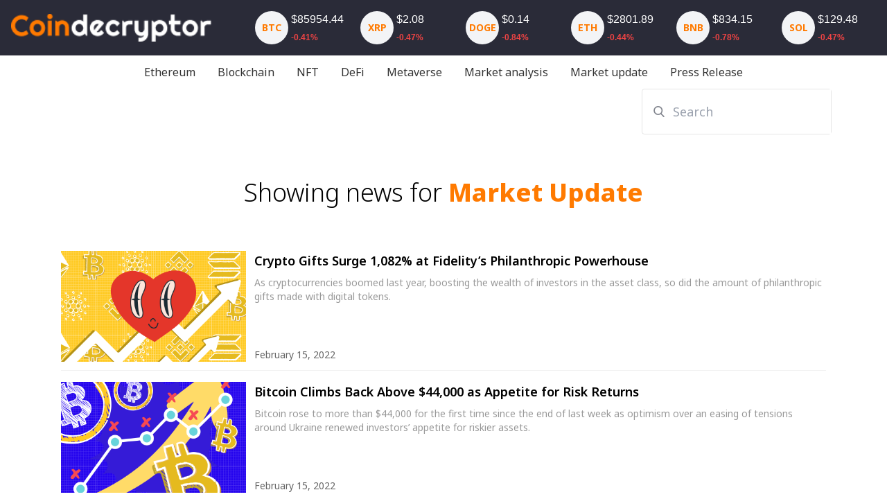

--- FILE ---
content_type: text/html; charset=utf-8
request_url: https://coindecryptor.com/category/market-update
body_size: 18669
content:
<!doctype html>
<html data-n-head-ssr lang="en" data-n-head="%7B%22lang%22:%7B%22ssr%22:%22en%22%7D%7D">
  <head >
    <title>25 related news for Market Update</title><meta data-n-head="ssr" charset="utf-8"><meta data-n-head="ssr" name="viewport" content="width=device-width, initial-scale=1"><meta data-n-head="ssr" name="format-detection" content="telephone=no"><meta data-n-head="ssr" data-hid="description" name="description" content="Coindecryptor is your trusted source for the latest news on crypto, blockchain and DeFi news. Get up-to-date market analyses on famous digital coins: Bitcoin, Ethereum, Litecoin, and Ripple.	"><link data-n-head="ssr" rel="icon" type="image/x-icon" href="/favicon.ico"><link data-n-head="ssr" data-hid="gf-prefetch" rel="dns-prefetch" href="https://fonts.gstatic.com/"><link data-n-head="ssr" data-hid="gf-preconnect" rel="preconnect" href="https://fonts.gstatic.com/" crossorigin=""><link data-n-head="ssr" data-hid="gf-preload" rel="preload" as="style" href="https://fonts.googleapis.com/css2?family=Righteous:wght@300;400;500;600;700&amp;family=Noto Sans:wght@300;400;500;600;700;800&amp;display=swap"><script data-n-head="ssr" data-hid="gf-script">(function(){var l=document.createElement('link');l.rel="stylesheet";l.href="https://fonts.googleapis.com/css2?family=Righteous:wght@300;400;500;600;700&family=Noto Sans:wght@300;400;500;600;700;800&display=swap";document.querySelector("head").appendChild(l);})();</script><noscript data-n-head="ssr" data-hid="gf-noscript"><link rel="stylesheet" href="https://fonts.googleapis.com/css2?family=Righteous:wght@300;400;500;600;700&family=Noto Sans:wght@300;400;500;600;700;800&display=swap"></noscript><link rel="preload" href="/_nuxt/83bc30d.js" as="script"><link rel="preload" href="/_nuxt/939ea7d.js" as="script"><link rel="preload" href="/_nuxt/1f8b36b.js" as="script"><link rel="preload" href="/_nuxt/1b15e99.js" as="script"><link rel="preload" href="/_nuxt/620af43.js" as="script"><style data-vue-ssr-id="65b97e00:0 17bc9ac2:0 771aba7f:0 c8fd8c76:0 ef17c1e4:0 379bc207:0 c2e64840:0 7e3d155e:0 103bd514:0">/*! tailwindcss v3.0.10 | MIT License | https://tailwindcss.com*//*
1. Prevent padding and border from affecting element width. (https://github.com/mozdevs/cssremedy/issues/4)
2. Allow adding a border to an element by just adding a border-width. (https://github.com/tailwindcss/tailwindcss/pull/116)
*/

*,
::before,
::after {
  box-sizing: border-box; /* 1 */
  border-width: 0; /* 2 */
  border-style: solid; /* 2 */
  border-color: currentColor; /* 2 */
}

::before,
::after {
  --tw-content: '';
}

/*
1. Use a consistent sensible line-height in all browsers.
2. Prevent adjustments of font size after orientation changes in iOS.
3. Use a more readable tab size.
4. Use the user's configured `sans` font-family by default.
*/

html {
  line-height: 1.5; /* 1 */
  -webkit-text-size-adjust: 100%; /* 2 */
  -moz-tab-size: 4; /* 3 */
  -o-tab-size: 4;
     tab-size: 4; /* 3 */
  font-family: Noto Sans, ui-sans-serif,system-ui,-apple-system,BlinkMacSystemFont,"Segoe UI",Roboto,"Helvetica Neue",Arial,"Noto Sans",sans-serif,"Apple Color Emoji","Segoe UI Emoji","Segoe UI Symbol","Noto Color Emoji"; /* 4 */
}

/*
1. Remove the margin in all browsers.
2. Inherit line-height from `html` so users can set them as a class directly on the `html` element.
*/

body {
  margin: 0; /* 1 */
  line-height: inherit; /* 2 */
}

/*
1. Add the correct height in Firefox.
2. Correct the inheritance of border color in Firefox. (https://bugzilla.mozilla.org/show_bug.cgi?id=190655)
3. Ensure horizontal rules are visible by default.
*/

hr {
  height: 0; /* 1 */
  color: inherit; /* 2 */
  border-top-width: 1px; /* 3 */
}

/*
Add the correct text decoration in Chrome, Edge, and Safari.
*/

abbr:where([title]) {
  -webkit-text-decoration: underline dotted;
          text-decoration: underline dotted;
}

/*
Remove the default font size and weight for headings.
*/

h1,
h2,
h3,
h4,
h5,
h6 {
  font-size: inherit;
  font-weight: inherit;
}

/*
Reset links to optimize for opt-in styling instead of opt-out.
*/

a {
  color: inherit;
  text-decoration: inherit;
}

/*
Add the correct font weight in Edge and Safari.
*/

b,
strong {
  font-weight: bolder;
}

/*
1. Use the user's configured `mono` font family by default.
2. Correct the odd `em` font sizing in all browsers.
*/

code,
kbd,
samp,
pre {
  font-family: ui-monospace, SFMono-Regular, Menlo, Monaco, Consolas, "Liberation Mono", "Courier New", monospace; /* 1 */
  font-size: 1em; /* 2 */
}

/*
Add the correct font size in all browsers.
*/

small {
  font-size: 80%;
}

/*
Prevent `sub` and `sup` elements from affecting the line height in all browsers.
*/

sub,
sup {
  font-size: 75%;
  line-height: 0;
  position: relative;
  vertical-align: baseline;
}

sub {
  bottom: -0.25em;
}

sup {
  top: -0.5em;
}

/*
1. Remove text indentation from table contents in Chrome and Safari. (https://bugs.chromium.org/p/chromium/issues/detail?id=999088, https://bugs.webkit.org/show_bug.cgi?id=201297)
2. Correct table border color inheritance in all Chrome and Safari. (https://bugs.chromium.org/p/chromium/issues/detail?id=935729, https://bugs.webkit.org/show_bug.cgi?id=195016)
3. Remove gaps between table borders by default.
*/

table {
  text-indent: 0; /* 1 */
  border-color: inherit; /* 2 */
  border-collapse: collapse; /* 3 */
}

/*
1. Change the font styles in all browsers.
2. Remove the margin in Firefox and Safari.
3. Remove default padding in all browsers.
*/

button,
input,
optgroup,
select,
textarea {
  font-family: inherit; /* 1 */
  font-size: 100%; /* 1 */
  line-height: inherit; /* 1 */
  color: inherit; /* 1 */
  margin: 0; /* 2 */
  padding: 0; /* 3 */
}

/*
Remove the inheritance of text transform in Edge and Firefox.
*/

button,
select {
  text-transform: none;
}

/*
1. Correct the inability to style clickable types in iOS and Safari.
2. Remove default button styles.
*/

button,
[type='button'],
[type='reset'],
[type='submit'] {
  -webkit-appearance: button; /* 1 */
  background-color: transparent; /* 2 */
  background-image: none; /* 2 */
}

/*
Use the modern Firefox focus style for all focusable elements.
*/

:-moz-focusring {
  outline: auto;
}

/*
Remove the additional `:invalid` styles in Firefox. (https://github.com/mozilla/gecko-dev/blob/2f9eacd9d3d995c937b4251a5557d95d494c9be1/layout/style/res/forms.css#L728-L737)
*/

:-moz-ui-invalid {
  box-shadow: none;
}

/*
Add the correct vertical alignment in Chrome and Firefox.
*/

progress {
  vertical-align: baseline;
}

/*
Correct the cursor style of increment and decrement buttons in Safari.
*/

::-webkit-inner-spin-button,
::-webkit-outer-spin-button {
  height: auto;
}

/*
1. Correct the odd appearance in Chrome and Safari.
2. Correct the outline style in Safari.
*/

[type='search'] {
  -webkit-appearance: textfield; /* 1 */
  outline-offset: -2px; /* 2 */
}

/*
Remove the inner padding in Chrome and Safari on macOS.
*/

::-webkit-search-decoration {
  -webkit-appearance: none;
}

/*
1. Correct the inability to style clickable types in iOS and Safari.
2. Change font properties to `inherit` in Safari.
*/

::-webkit-file-upload-button {
  -webkit-appearance: button; /* 1 */
  font: inherit; /* 2 */
}

/*
Add the correct display in Chrome and Safari.
*/

summary {
  display: list-item;
}

/*
Removes the default spacing and border for appropriate elements.
*/

blockquote,
dl,
dd,
h1,
h2,
h3,
h4,
h5,
h6,
hr,
figure,
p,
pre {
  margin: 0;
}

fieldset {
  margin: 0;
  padding: 0;
}

legend {
  padding: 0;
}

ol,
ul,
menu {
  list-style: none;
  margin: 0;
  padding: 0;
}

/*
Prevent resizing textareas horizontally by default.
*/

textarea {
  resize: vertical;
}

/*
1. Reset the default placeholder opacity in Firefox. (https://github.com/tailwindlabs/tailwindcss/issues/3300)
2. Set the default placeholder color to the user's configured gray 400 color.
*/

input::-moz-placeholder, textarea::-moz-placeholder {
  opacity: 1; /* 1 */
  color: #9ca3af; /* 2 */
}

input:-ms-input-placeholder, textarea:-ms-input-placeholder {
  opacity: 1; /* 1 */
  color: #9ca3af; /* 2 */
}

input::placeholder,
textarea::placeholder {
  opacity: 1; /* 1 */
  color: #9ca3af; /* 2 */
}

/*
Set the default cursor for buttons.
*/

button,
[role="button"] {
  cursor: pointer;
}

/*
Make sure disabled buttons don't get the pointer cursor.
*/
:disabled {
  cursor: default;
}

/*
1. Make replaced elements `display: block` by default. (https://github.com/mozdevs/cssremedy/issues/14)
2. Add `vertical-align: middle` to align replaced elements more sensibly by default. (https://github.com/jensimmons/cssremedy/issues/14#issuecomment-634934210)
   This can trigger a poorly considered lint error in some tools but is included by design.
*/

img,
svg,
video,
canvas,
audio,
iframe,
embed,
object {
  display: block; /* 1 */
  vertical-align: middle; /* 2 */
}

/*
Constrain images and videos to the parent width and preserve their intrinsic aspect ratio. (https://github.com/mozdevs/cssremedy/issues/14)
*/

img,
video {
  max-width: 100%;
  height: auto;
}

/*
Ensure the default browser behavior of the `hidden` attribute.
*/

[hidden] {
  display: none;
}*, ::before, ::after{--tw-translate-x:0;--tw-translate-y:0;--tw-rotate:0;--tw-skew-x:0;--tw-skew-y:0;--tw-scale-x:1;--tw-scale-y:1;--tw-transform:translateX(var(--tw-translate-x)) translateY(var(--tw-translate-y)) rotate(var(--tw-rotate)) skewX(var(--tw-skew-x)) skewY(var(--tw-skew-y)) scaleX(var(--tw-scale-x)) scaleY(var(--tw-scale-y));--tw-border-opacity:1;border-color:rgb(229 231 235 / var(--tw-border-opacity));--tw-ring-offset-shadow:0 0 #0000;--tw-ring-shadow:0 0 #0000;--tw-shadow:0 0 #0000;--tw-shadow-colored:0 0 #0000;--tw-blur:var(--tw-empty,/*!*/ /*!*/);--tw-brightness:var(--tw-empty,/*!*/ /*!*/);--tw-contrast:var(--tw-empty,/*!*/ /*!*/);--tw-grayscale:var(--tw-empty,/*!*/ /*!*/);--tw-hue-rotate:var(--tw-empty,/*!*/ /*!*/);--tw-invert:var(--tw-empty,/*!*/ /*!*/);--tw-saturate:var(--tw-empty,/*!*/ /*!*/);--tw-sepia:var(--tw-empty,/*!*/ /*!*/);--tw-drop-shadow:var(--tw-empty,/*!*/ /*!*/);--tw-filter:var(--tw-blur) var(--tw-brightness) var(--tw-contrast) var(--tw-grayscale) var(--tw-hue-rotate) var(--tw-invert) var(--tw-saturate) var(--tw-sepia) var(--tw-drop-shadow);}.absolute{position:absolute;}.relative{position:relative;}.sticky{position:-webkit-sticky;position:sticky;}.top-4{top:1rem;}.z-30{z-index:30;}.col-span-12{grid-column:span 12 / span 12;}.col-span-full{grid-column:1 / -1;}.col-span-3{grid-column:span 3 / span 3;}.col-span-9{grid-column:span 9 / span 9;}.row-span-2{grid-row:span 2 / span 2;}.mx-auto{margin-left:auto;margin-right:auto;}.my-6{margin-top:1.5rem;margin-bottom:1.5rem;}.mt-16{margin-top:4rem;}.mb-10{margin-bottom:2.5rem;}.mb-2{margin-bottom:0.5rem;}.mb-12{margin-bottom:3rem;}.mb-6{margin-bottom:1.5rem;}.mt-12{margin-top:3rem;}.mb-3{margin-bottom:0.75rem;}.mb-1\.5{margin-bottom:0.375rem;}.mb-1{margin-bottom:0.25rem;}.ml-6{margin-left:1.5rem;}.mb-0{margin-bottom:0px;}.mb-8{margin-bottom:2rem;}.mb-16{margin-bottom:4rem;}.block{display:block;}.flex{display:flex;}.grid{display:grid;}.hidden{display:none;}.h-24{height:6rem;}.h-10{height:2.5rem;}.h-12{height:3rem;}.h-\[3rem\]{height:3rem;}.h-40{height:10rem;}.h-60{height:15rem;}.h-8{height:2rem;}.h-4{height:1rem;}.h-16{height:4rem;}.h-screen{height:100vh;}.w-full{width:100%;}.w-\[3rem\]{width:3rem;}.w-5{width:1.25rem;}.w-8{width:2rem;}.w-60{width:15rem;}.w-40{width:10rem;}.max-w-6xl{max-width:72rem;}.max-w-xl{max-width:36rem;}.max-w-md{max-width:28rem;}.max-w-\[800px\]{max-width:800px;}.flex-grow{flex-grow:1;}.grow{flex-grow:1;}.transform{transform:var(--tw-transform);}.cursor-pointer{cursor:pointer;}.grid-flow-row{grid-auto-flow:row;}.grid-flow-col{grid-auto-flow:column;}.grid-cols-1{grid-template-columns:repeat(1, minmax(0, 1fr));}.grid-cols-2{grid-template-columns:repeat(2, minmax(0, 1fr));}.grid-cols-12{grid-template-columns:repeat(12, minmax(0, 1fr));}.flex-col{flex-direction:column;}.place-items-center{place-items:center;}.items-center{align-items:center;}.justify-start{justify-content:flex-start;}.justify-end{justify-content:flex-end;}.justify-center{justify-content:center;}.gap-4{gap:1rem;}.gap-1{gap:0.25rem;}.gap-3{gap:0.75rem;}.gap-2{gap:0.5rem;}.gap-y-4{row-gap:1rem;}.gap-x-10{-moz-column-gap:2.5rem;column-gap:2.5rem;}.self-end{align-self:flex-end;}.overflow-hidden{overflow:hidden;}.overflow-y-auto{overflow-y:auto;}.rounded-full{border-radius:9999px;}.rounded{border-radius:0.25rem;}.rounded-l{border-top-left-radius:0.25rem;border-bottom-left-radius:0.25rem;}.rounded-r{border-top-right-radius:0.25rem;border-bottom-right-radius:0.25rem;}.border{border-width:1px;}.border-x{border-left-width:1px;border-right-width:1px;}.border-b{border-bottom-width:1px;}.border-r{border-right-width:1px;}.border-black\/10{border-color:rgb(0 0 0 / 0.1);}.border-black\/5{border-color:rgb(0 0 0 / 0.05);}.bg-\[\#686868\]{--tw-bg-opacity:1;background-color:rgb(104 104 104 / var(--tw-bg-opacity));}.bg-white{--tw-bg-opacity:1;background-color:rgb(255 255 255 / var(--tw-bg-opacity));}.bg-primary{--tw-bg-opacity:1;background-color:rgb(255 122 0 / var(--tw-bg-opacity));}.bg-\[\#2A2B38\]{--tw-bg-opacity:1;background-color:rgb(42 43 56 / var(--tw-bg-opacity));}.bg-gray-100{--tw-bg-opacity:1;background-color:rgb(243 244 246 / var(--tw-bg-opacity));}.bg-blue-400{--tw-bg-opacity:1;background-color:rgb(96 165 250 / var(--tw-bg-opacity));}.bg-opacity-10{--tw-bg-opacity:0.1;}.bg-cover{background-size:cover;}.bg-contain{background-size:contain;}.bg-center{background-position:center;}.bg-no-repeat{background-repeat:no-repeat;}.p-3{padding:0.75rem;}.px-2{padding-left:0.5rem;padding-right:0.5rem;}.px-4{padding-left:1rem;padding-right:1rem;}.px-3{padding-left:0.75rem;padding-right:0.75rem;}.py-6{padding-top:1.5rem;padding-bottom:1.5rem;}.px-9{padding-left:2.25rem;padding-right:2.25rem;}.py-2{padding-top:0.5rem;padding-bottom:0.5rem;}.px-6{padding-left:1.5rem;padding-right:1.5rem;}.py-1{padding-top:0.25rem;padding-bottom:0.25rem;}.pb-1{padding-bottom:0.25rem;}.pb-4{padding-bottom:1rem;}.pt-16{padding-top:4rem;}.pr-6{padding-right:1.5rem;}.pl-4{padding-left:1rem;}.pl-6{padding-left:1.5rem;}.pl-12{padding-left:3rem;}.pt-6{padding-top:1.5rem;}.text-center{text-align:center;}.text-right{text-align:right;}.font-serif{font-family:Righteous, ui-serif, Georgia, Cambria, "Times New Roman", Times, serif;}.text-sm{font-size:0.875rem;line-height:1.25rem;}.text-xl{font-size:1.25rem;line-height:1.75rem;}.text-xs{font-size:0.75rem;line-height:1rem;}.text-3xl{font-size:1.875rem;line-height:2.25rem;}.text-lg{font-size:1.125rem;line-height:1.75rem;}.font-black{font-weight:900;}.font-light{font-weight:300;}.font-bold{font-weight:700;}.font-medium{font-weight:500;}.font-semibold{font-weight:600;}.leading-snug{line-height:1.375;}.leading-none{line-height:1;}.text-white{--tw-text-opacity:1;color:rgb(255 255 255 / var(--tw-text-opacity));}.text-primary{--tw-text-opacity:1;color:rgb(255 122 0 / var(--tw-text-opacity));}.text-red-500{--tw-text-opacity:1;color:rgb(239 68 68 / var(--tw-text-opacity));}.text-green-500{--tw-text-opacity:1;color:rgb(34 197 94 / var(--tw-text-opacity));}.text-black\/80{color:rgb(0 0 0 / 0.8);}.text-black{--tw-text-opacity:1;color:rgb(0 0 0 / var(--tw-text-opacity));}.text-opacity-80{--tw-text-opacity:0.8;}.opacity-60{opacity:0.6;}.opacity-80{opacity:0.8;}.opacity-40{opacity:0.4;}.opacity-100{opacity:1;}.shadow-md{--tw-shadow:0 4px 6px -1px rgb(0 0 0 / 0.1), 0 2px 4px -2px rgb(0 0 0 / 0.1);--tw-shadow-colored:0 4px 6px -1px var(--tw-shadow-color), 0 2px 4px -2px var(--tw-shadow-color);box-shadow:var(--tw-ring-offset-shadow, 0 0 #0000), var(--tw-ring-shadow, 0 0 #0000), var(--tw-shadow);}.shadow{--tw-shadow:0 1px 3px 0 rgb(0 0 0 / 0.1), 0 1px 2px -1px rgb(0 0 0 / 0.1);--tw-shadow-colored:0 1px 3px 0 var(--tw-shadow-color), 0 1px 2px -1px var(--tw-shadow-color);box-shadow:var(--tw-ring-offset-shadow, 0 0 #0000), var(--tw-ring-shadow, 0 0 #0000), var(--tw-shadow);}.outline-none{outline:2px solid transparent;outline-offset:2px;}.invert{--tw-invert:invert(100%);filter:var(--tw-filter);}.sepia{--tw-sepia:sepia(100%);filter:var(--tw-filter);}.filter{filter:var(--tw-filter);}.transition-shadow{transition-property:box-shadow;transition-timing-function:cubic-bezier(0.4, 0, 0.2, 1);transition-duration:150ms;}.transition-colors{transition-property:color, background-color, border-color, fill, stroke, -webkit-text-decoration-color;transition-property:color, background-color, border-color, text-decoration-color, fill, stroke;transition-property:color, background-color, border-color, text-decoration-color, fill, stroke, -webkit-text-decoration-color;transition-timing-function:cubic-bezier(0.4, 0, 0.2, 1);transition-duration:150ms;}.transition{transition-property:color, background-color, border-color, fill, stroke, opacity, box-shadow, transform, filter, -webkit-text-decoration-color, -webkit-backdrop-filter;transition-property:color, background-color, border-color, text-decoration-color, fill, stroke, opacity, box-shadow, transform, filter, backdrop-filter;transition-property:color, background-color, border-color, text-decoration-color, fill, stroke, opacity, box-shadow, transform, filter, backdrop-filter, -webkit-text-decoration-color, -webkit-backdrop-filter;transition-timing-function:cubic-bezier(0.4, 0, 0.2, 1);transition-duration:150ms;}.hover\:bg-accent:hover{--tw-bg-opacity:1;background-color:rgb(17 74 64 / var(--tw-bg-opacity));}.hover\:bg-em:hover{--tw-bg-opacity:1;background-color:rgb(243 248 247 / var(--tw-bg-opacity));}.hover\:shadow:hover{--tw-shadow:0 1px 3px 0 rgb(0 0 0 / 0.1), 0 1px 2px -1px rgb(0 0 0 / 0.1);--tw-shadow-colored:0 1px 3px 0 var(--tw-shadow-color), 0 1px 2px -1px var(--tw-shadow-color);box-shadow:var(--tw-ring-offset-shadow, 0 0 #0000), var(--tw-ring-shadow, 0 0 #0000), var(--tw-shadow);}.hover\:brightness-110:hover{--tw-brightness:brightness(1.1);filter:var(--tw-filter);}.disabled\:bg-gray-500:disabled{--tw-bg-opacity:1;background-color:rgb(107 114 128 / var(--tw-bg-opacity));}@media (min-width: 320px){.\34xs\:top-6{top:1.5rem;}.\34xs\:left-0{left:0px;}.\34xs\:mb-6{margin-bottom:1.5rem;}.\34xs\:mb-2{margin-bottom:0.5rem;}.\34xs\:mb-10{margin-bottom:2.5rem;}.\34xs\:flex{display:flex;}.\34xs\:h-8{height:2rem;}.\34xs\:h-16{height:4rem;}.\34xs\:h-4{height:1rem;}.\34xs\:w-32{width:8rem;}.\34xs\:flex-wrap{flex-wrap:wrap;}.\34xs\:gap-2{gap:0.5rem;}.\34xs\:gap-y-2{row-gap:0.5rem;}.\34xs\:gap-y-4{row-gap:1rem;}.\34xs\:px-4{padding-left:1rem;padding-right:1rem;}.\34xs\:py-4{padding-top:1rem;padding-bottom:1rem;}.\34xs\:py-2{padding-top:0.5rem;padding-bottom:0.5rem;}.\34xs\:px-2{padding-left:0.5rem;padding-right:0.5rem;}.\34xs\:pt-10{padding-top:2.5rem;}.\34xs\:text-xs{font-size:0.75rem;line-height:1rem;}.\34xs\:text-3xl{font-size:1.875rem;line-height:2.25rem;}.\34xs\:text-sm{font-size:0.875rem;line-height:1.25rem;}.\34xs\:text-2xl{font-size:1.5rem;line-height:2rem;}.\34xs\:shadow-none{--tw-shadow:0 0 #0000;--tw-shadow-colored:0 0 #0000;box-shadow:var(--tw-ring-offset-shadow, 0 0 #0000), var(--tw-ring-shadow, 0 0 #0000), var(--tw-shadow);}}@media (min-width: 425px){.\32xs\:mr-1\.5{margin-right:0.375rem;}.\32xs\:mr-1{margin-right:0.25rem;}.\32xs\:grid-cols-2{grid-template-columns:repeat(2, minmax(0, 1fr));}.\32xs\:grid-cols-4{grid-template-columns:repeat(4, minmax(0, 1fr));}.\32xs\:pr-1\.5{padding-right:0.375rem;}.\32xs\:pr-1{padding-right:0.25rem;}.\32xs\:text-xs{font-size:0.75rem;line-height:1rem;}}@media (min-width: 480px){.xs\:left-auto{left:auto;}.xs\:right-0{right:0px;}.xs\:h-32{height:8rem;}.xs\:w-48{width:12rem;}}@media (min-width: 640px){.sm\:top-12{top:3rem;}.sm\:mr-2{margin-right:0.5rem;}.sm\:mb-4{margin-bottom:1rem;}.sm\:grid-cols-2{grid-template-columns:repeat(2, minmax(0, 1fr));}.sm\:grid-cols-3{grid-template-columns:repeat(3, minmax(0, 1fr));}.sm\:gap-4{gap:1rem;}.sm\:py-0{padding-top:0px;padding-bottom:0px;}.sm\:px-4{padding-left:1rem;padding-right:1rem;}.sm\:py-3{padding-top:0.75rem;padding-bottom:0.75rem;}.sm\:pr-2{padding-right:0.5rem;}.sm\:text-base{font-size:1rem;line-height:1.5rem;}.sm\:text-sm{font-size:0.875rem;line-height:1.25rem;}}@media (min-width: 768px){.md\:col-span-3{grid-column:span 3 / span 3;}.md\:col-span-9{grid-column:span 9 / span 9;}.md\:mb-12{margin-bottom:3rem;}.md\:mr-3{margin-right:0.75rem;}.md\:block{display:block;}.md\:h-48{height:12rem;}.md\:h-32{height:8rem;}.md\:grid-cols-3{grid-template-columns:repeat(3, minmax(0, 1fr));}.md\:grid-cols-4{grid-template-columns:repeat(4, minmax(0, 1fr));}.md\:justify-center{justify-content:center;}.md\:gap-4{gap:1rem;}.md\:pr-3{padding-right:0.75rem;}.md\:pr-4{padding-right:1rem;}.md\:text-base{font-size:1rem;line-height:1.5rem;}}@media (min-width: 1024px){.lg\:h-10{height:2.5rem;}.lg\:h-48{height:12rem;}.lg\:h-5{height:1.25rem;}.lg\:auto-cols-\[7\.5rem\]{grid-auto-columns:7.5rem;}.lg\:grid-cols-6{grid-template-columns:repeat(6, minmax(0, 1fr));}.lg\:px-4{padding-left:1rem;padding-right:1rem;}.lg\:px-0{padding-left:0px;padding-right:0px;}.lg\:pr-5{padding-right:1.25rem;}.lg\:text-3xl{font-size:1.875rem;line-height:2.25rem;}}@media (min-width: 1280px){.xl\:mb-16{margin-bottom:4rem;}.xl\:mb-6{margin-bottom:1.5rem;}.xl\:h-40{height:10rem;}.xl\:grid-flow-col{grid-auto-flow:column;}.xl\:text-4xl{font-size:2.25rem;line-height:2.5rem;}}@media (min-width: 1536px){.\32xl\:mb-20{margin-bottom:5rem;}.\32xl\:h-12{height:3rem;}.\32xl\:grid-flow-col{grid-auto-flow:column;}.\32xl\:px-6{padding-left:1.5rem;padding-right:1.5rem;}}
:root{--primary:#ff7a00;--accent:#114a40;--em:#f3f8f7}body,html{font-size:16px;font-family:"Noto Sans",sans}@media (min-width:320px){body{font-size:14px}}@media (min-width:1366px){body{font-size:15px}}@media (min-width:1600px){body{font-size:16px}}.text-primary{color:#ff7a00;color:var(--primary)}.bg-primary{background-color:#ff7a00;background-color:var(--primary)}.roboto{font-family:"Roboto",sans-serif}
.nuxt-progress{position:fixed;top:0;left:0;right:0;height:2px;width:0;opacity:1;transition:width .1s,opacity .4s;background-color:#000;z-index:999999}.nuxt-progress.nuxt-progress-notransition{transition:none}.nuxt-progress-failed{background-color:red}
*[data-v-1087ca5d],[data-v-1087ca5d]::before,[data-v-1087ca5d]::after{--tw-ring-offset-shadow:0 0 #0000;--tw-ring-shadow:0 0 #0000;--tw-shadow:0 0 #0000;--tw-shadow-colored:0 0 #0000;--tw-blur:var(--tw-empty,/*!*/ /*!*/);--tw-brightness:var(--tw-empty,/*!*/ /*!*/);--tw-contrast:var(--tw-empty,/*!*/ /*!*/);--tw-grayscale:var(--tw-empty,/*!*/ /*!*/);--tw-hue-rotate:var(--tw-empty,/*!*/ /*!*/);--tw-invert:var(--tw-empty,/*!*/ /*!*/);--tw-saturate:var(--tw-empty,/*!*/ /*!*/);--tw-sepia:var(--tw-empty,/*!*/ /*!*/);--tw-drop-shadow:var(--tw-empty,/*!*/ /*!*/);--tw-filter:var(--tw-blur) var(--tw-brightness) var(--tw-contrast) var(--tw-grayscale) var(--tw-hue-rotate) var(--tw-invert) var(--tw-saturate) var(--tw-sepia) var(--tw-drop-shadow)}#news-listing-layout[data-v-1087ca5d]{display:grid;height:100vh;overflow-y:auto}.hover\:bg-accent[data-v-1087ca5d]:hover{--tw-bg-opacity:1;background-color:rgb(17 74 64 / var(--tw-bg-opacity))}.hover\:bg-em[data-v-1087ca5d]:hover{--tw-bg-opacity:1;background-color:rgb(243 248 247 / var(--tw-bg-opacity))}.hover\:shadow[data-v-1087ca5d]:hover{--tw-shadow:0 1px 3px 0 rgb(0 0 0 / 0.1), 0 1px 2px -1px rgb(0 0 0 / 0.1);--tw-shadow-colored:0 1px 3px 0 var(--tw-shadow-color), 0 1px 2px -1px var(--tw-shadow-color);box-shadow:var(--tw-ring-offset-shadow, 0 0 #0000), var(--tw-ring-shadow, 0 0 #0000), var(--tw-shadow)}.hover\:brightness-110[data-v-1087ca5d]:hover{--tw-brightness:brightness(1.1);filter:var(--tw-filter)}.disabled\:bg-gray-500[data-v-1087ca5d]:disabled{--tw-bg-opacity:1;background-color:rgb(107 114 128 / var(--tw-bg-opacity))}@media (min-width: 320px){.\34xs\:top-6[data-v-1087ca5d]{top:1.5rem}.\34xs\:left-0[data-v-1087ca5d]{left:0px}.\34xs\:mb-6[data-v-1087ca5d]{margin-bottom:1.5rem}.\34xs\:mb-2[data-v-1087ca5d]{margin-bottom:0.5rem}.\34xs\:mb-10[data-v-1087ca5d]{margin-bottom:2.5rem}.\34xs\:flex[data-v-1087ca5d]{display:flex}.\34xs\:h-8[data-v-1087ca5d]{height:2rem}.\34xs\:h-16[data-v-1087ca5d]{height:4rem}.\34xs\:h-4[data-v-1087ca5d]{height:1rem}.\34xs\:w-32[data-v-1087ca5d]{width:8rem}.\34xs\:flex-wrap[data-v-1087ca5d]{flex-wrap:wrap}.\34xs\:gap-2[data-v-1087ca5d]{gap:0.5rem}.\34xs\:gap-y-2[data-v-1087ca5d]{row-gap:0.5rem}.\34xs\:gap-y-4[data-v-1087ca5d]{row-gap:1rem}.\34xs\:px-4[data-v-1087ca5d]{padding-left:1rem;padding-right:1rem}.\34xs\:py-4[data-v-1087ca5d]{padding-top:1rem;padding-bottom:1rem}.\34xs\:py-2[data-v-1087ca5d]{padding-top:0.5rem;padding-bottom:0.5rem}.\34xs\:px-2[data-v-1087ca5d]{padding-left:0.5rem;padding-right:0.5rem}.\34xs\:pt-10[data-v-1087ca5d]{padding-top:2.5rem}.\34xs\:text-xs[data-v-1087ca5d]{font-size:0.75rem;line-height:1rem}.\34xs\:text-3xl[data-v-1087ca5d]{font-size:1.875rem;line-height:2.25rem}.\34xs\:text-sm[data-v-1087ca5d]{font-size:0.875rem;line-height:1.25rem}.\34xs\:text-2xl[data-v-1087ca5d]{font-size:1.5rem;line-height:2rem}.\34xs\:shadow-none[data-v-1087ca5d]{--tw-shadow:0 0 #0000;--tw-shadow-colored:0 0 #0000;box-shadow:var(--tw-ring-offset-shadow, 0 0 #0000), var(--tw-ring-shadow, 0 0 #0000), var(--tw-shadow)}}@media (min-width: 425px){.\32xs\:mr-1\.5[data-v-1087ca5d]{margin-right:0.375rem}.\32xs\:mr-1[data-v-1087ca5d]{margin-right:0.25rem}.\32xs\:grid-cols-2[data-v-1087ca5d]{grid-template-columns:repeat(2, minmax(0, 1fr))}.\32xs\:grid-cols-4[data-v-1087ca5d]{grid-template-columns:repeat(4, minmax(0, 1fr))}.\32xs\:pr-1\.5[data-v-1087ca5d]{padding-right:0.375rem}.\32xs\:pr-1[data-v-1087ca5d]{padding-right:0.25rem}.\32xs\:text-xs[data-v-1087ca5d]{font-size:0.75rem;line-height:1rem}}@media (min-width: 480px){.xs\:left-auto[data-v-1087ca5d]{left:auto}.xs\:right-0[data-v-1087ca5d]{right:0px}.xs\:h-32[data-v-1087ca5d]{height:8rem}.xs\:w-48[data-v-1087ca5d]{width:12rem}}@media (min-width: 640px){.sm\:top-12[data-v-1087ca5d]{top:3rem}.sm\:mr-2[data-v-1087ca5d]{margin-right:0.5rem}.sm\:mb-4[data-v-1087ca5d]{margin-bottom:1rem}.sm\:grid-cols-2[data-v-1087ca5d]{grid-template-columns:repeat(2, minmax(0, 1fr))}.sm\:grid-cols-3[data-v-1087ca5d]{grid-template-columns:repeat(3, minmax(0, 1fr))}.sm\:gap-4[data-v-1087ca5d]{gap:1rem}.sm\:py-0[data-v-1087ca5d]{padding-top:0px;padding-bottom:0px}.sm\:px-4[data-v-1087ca5d]{padding-left:1rem;padding-right:1rem}.sm\:py-3[data-v-1087ca5d]{padding-top:0.75rem;padding-bottom:0.75rem}.sm\:pr-2[data-v-1087ca5d]{padding-right:0.5rem}.sm\:text-base[data-v-1087ca5d]{font-size:1rem;line-height:1.5rem}.sm\:text-sm[data-v-1087ca5d]{font-size:0.875rem;line-height:1.25rem}}@media (min-width: 768px){.md\:col-span-3[data-v-1087ca5d]{grid-column:span 3 / span 3}.md\:col-span-9[data-v-1087ca5d]{grid-column:span 9 / span 9}.md\:mb-12[data-v-1087ca5d]{margin-bottom:3rem}.md\:mr-3[data-v-1087ca5d]{margin-right:0.75rem}.md\:block[data-v-1087ca5d]{display:block}.md\:h-48[data-v-1087ca5d]{height:12rem}.md\:h-32[data-v-1087ca5d]{height:8rem}.md\:grid-cols-3[data-v-1087ca5d]{grid-template-columns:repeat(3, minmax(0, 1fr))}.md\:grid-cols-4[data-v-1087ca5d]{grid-template-columns:repeat(4, minmax(0, 1fr))}.md\:justify-center[data-v-1087ca5d]{justify-content:center}.md\:gap-4[data-v-1087ca5d]{gap:1rem}.md\:pr-3[data-v-1087ca5d]{padding-right:0.75rem}.md\:pr-4[data-v-1087ca5d]{padding-right:1rem}.md\:text-base[data-v-1087ca5d]{font-size:1rem;line-height:1.5rem}}@media (min-width: 1024px){.lg\:h-10[data-v-1087ca5d]{height:2.5rem}.lg\:h-48[data-v-1087ca5d]{height:12rem}.lg\:h-5[data-v-1087ca5d]{height:1.25rem}.lg\:auto-cols-\[7\.5rem\][data-v-1087ca5d]{grid-auto-columns:7.5rem}.lg\:grid-cols-6[data-v-1087ca5d]{grid-template-columns:repeat(6, minmax(0, 1fr))}.lg\:px-4[data-v-1087ca5d]{padding-left:1rem;padding-right:1rem}.lg\:px-0[data-v-1087ca5d]{padding-left:0px;padding-right:0px}.lg\:pr-5[data-v-1087ca5d]{padding-right:1.25rem}.lg\:text-3xl[data-v-1087ca5d]{font-size:1.875rem;line-height:2.25rem}}@media (min-width: 1280px){.xl\:mb-16[data-v-1087ca5d]{margin-bottom:4rem}.xl\:mb-6[data-v-1087ca5d]{margin-bottom:1.5rem}.xl\:h-40[data-v-1087ca5d]{height:10rem}.xl\:grid-flow-col[data-v-1087ca5d]{grid-auto-flow:column}.xl\:text-4xl[data-v-1087ca5d]{font-size:2.25rem;line-height:2.5rem}}@media (min-width: 1536px){.\32xl\:mb-20[data-v-1087ca5d]{margin-bottom:5rem}.\32xl\:h-12[data-v-1087ca5d]{height:3rem}.\32xl\:grid-flow-col[data-v-1087ca5d]{grid-auto-flow:column}.\32xl\:px-6[data-v-1087ca5d]{padding-left:1.5rem;padding-right:1.5rem}}
*[data-v-06ab671d],[data-v-06ab671d]::before,[data-v-06ab671d]::after{--tw-ring-offset-shadow:0 0 #0000;--tw-ring-shadow:0 0 #0000;--tw-shadow:0 0 #0000;--tw-shadow-colored:0 0 #0000;--tw-blur:var(--tw-empty,/*!*/ /*!*/);--tw-brightness:var(--tw-empty,/*!*/ /*!*/);--tw-contrast:var(--tw-empty,/*!*/ /*!*/);--tw-grayscale:var(--tw-empty,/*!*/ /*!*/);--tw-hue-rotate:var(--tw-empty,/*!*/ /*!*/);--tw-invert:var(--tw-empty,/*!*/ /*!*/);--tw-saturate:var(--tw-empty,/*!*/ /*!*/);--tw-sepia:var(--tw-empty,/*!*/ /*!*/);--tw-drop-shadow:var(--tw-empty,/*!*/ /*!*/);--tw-filter:var(--tw-blur) var(--tw-brightness) var(--tw-contrast) var(--tw-grayscale) var(--tw-hue-rotate) var(--tw-invert) var(--tw-saturate) var(--tw-sepia) var(--tw-drop-shadow)}.sub-header-items[data-v-06ab671d]:hover{--tw-bg-opacity:1;background-color:rgb(17 74 64 / var(--tw-bg-opacity));--tw-text-opacity:1;color:rgb(255 255 255 / var(--tw-text-opacity))}@media (min-width: 320px){.sub-header-items[data-v-06ab671d]{padding-left:0.5rem;padding-right:0.5rem}}@media (min-width: 640px){.sub-header-items[data-v-06ab671d]{padding-left:1rem;padding-right:1rem}.sub-header-items[data-v-06ab671d]{padding-top:0.75rem;padding-bottom:0.75rem}}@media (min-width: 1536px){.sub-header-items[data-v-06ab671d]{padding-left:1.5rem;padding-right:1.5rem}}.chevron[data-v-06ab671d]{position:relative;display:block;height:16px}.chevron[data-v-06ab671d]:after,.chevron[data-v-06ab671d]:before{position:absolute;display:block;content:"";border:6px solid transparent}.chevron[data-v-06ab671d]:before{top:6px;border-top-color:#fff}.chevron[data-v-06ab671d]:after{top:4px;border-top-color:var(--primary)}#more-category-list[data-v-06ab671d]{height:0px}@media (min-width: 320px){#more-category-list[data-v-06ab671d]{width:8rem}}@media (min-width: 480px){#more-category-list[data-v-06ab671d]{width:12rem}}.show-more-categories[data-v-06ab671d]{height:100%!important}.show-list-items[data-v-06ab671d]{display:block!important}.more-category-items[data-v-06ab671d]{display:none;--tw-bg-opacity:1;background-color:rgb(255 255 255 / var(--tw-bg-opacity));color:rgb(0 0 0 / var(--tw-text-opacity));--tw-text-opacity:0.8}.more-category-items[data-v-06ab671d]:hover{--tw-bg-opacity:1;background-color:rgb(17 74 64 / var(--tw-bg-opacity));--tw-text-opacity:1;color:rgb(255 255 255 / var(--tw-text-opacity))}.more-category-items[data-v-06ab671d]{transition:all .2s ease-in-out}@media (min-width: 375px){.crypto-stats[data-v-06ab671d]:nth-child(5), .crypto-stats[data-v-06ab671d]:nth-child(6), .crypto-stats[data-v-06ab671d]:nth-child(7){display:none}}@media (min-width: 480px){.crypto-stats[data-v-06ab671d]:nth-child(5){display:grid}}@media (min-width: 640px){.crypto-stats[data-v-06ab671d]:nth-child(6), .crypto-stats[data-v-06ab671d]:nth-child(7){display:grid}}.hover\:bg-accent[data-v-06ab671d]:hover{--tw-bg-opacity:1;background-color:rgb(17 74 64 / var(--tw-bg-opacity))}.hover\:bg-em[data-v-06ab671d]:hover{--tw-bg-opacity:1;background-color:rgb(243 248 247 / var(--tw-bg-opacity))}.hover\:shadow[data-v-06ab671d]:hover{--tw-shadow:0 1px 3px 0 rgb(0 0 0 / 0.1), 0 1px 2px -1px rgb(0 0 0 / 0.1);--tw-shadow-colored:0 1px 3px 0 var(--tw-shadow-color), 0 1px 2px -1px var(--tw-shadow-color);box-shadow:var(--tw-ring-offset-shadow, 0 0 #0000), var(--tw-ring-shadow, 0 0 #0000), var(--tw-shadow)}.hover\:brightness-110[data-v-06ab671d]:hover{--tw-brightness:brightness(1.1);filter:var(--tw-filter)}.disabled\:bg-gray-500[data-v-06ab671d]:disabled{--tw-bg-opacity:1;background-color:rgb(107 114 128 / var(--tw-bg-opacity))}@media (min-width: 320px){.\34xs\:top-6[data-v-06ab671d]{top:1.5rem}.\34xs\:left-0[data-v-06ab671d]{left:0px}.\34xs\:mb-6[data-v-06ab671d]{margin-bottom:1.5rem}.\34xs\:mb-2[data-v-06ab671d]{margin-bottom:0.5rem}.\34xs\:mb-10[data-v-06ab671d]{margin-bottom:2.5rem}.\34xs\:flex[data-v-06ab671d]{display:flex}.\34xs\:h-8[data-v-06ab671d]{height:2rem}.\34xs\:h-16[data-v-06ab671d]{height:4rem}.\34xs\:h-4[data-v-06ab671d]{height:1rem}.\34xs\:w-32[data-v-06ab671d]{width:8rem}.\34xs\:flex-wrap[data-v-06ab671d]{flex-wrap:wrap}.\34xs\:gap-2[data-v-06ab671d]{gap:0.5rem}.\34xs\:gap-y-2[data-v-06ab671d]{row-gap:0.5rem}.\34xs\:gap-y-4[data-v-06ab671d]{row-gap:1rem}.\34xs\:px-4[data-v-06ab671d]{padding-left:1rem;padding-right:1rem}.\34xs\:py-4[data-v-06ab671d]{padding-top:1rem;padding-bottom:1rem}.\34xs\:py-2[data-v-06ab671d]{padding-top:0.5rem;padding-bottom:0.5rem}.\34xs\:px-2[data-v-06ab671d]{padding-left:0.5rem;padding-right:0.5rem}.\34xs\:pt-10[data-v-06ab671d]{padding-top:2.5rem}.\34xs\:text-xs[data-v-06ab671d]{font-size:0.75rem;line-height:1rem}.\34xs\:text-3xl[data-v-06ab671d]{font-size:1.875rem;line-height:2.25rem}.\34xs\:text-sm[data-v-06ab671d]{font-size:0.875rem;line-height:1.25rem}.\34xs\:text-2xl[data-v-06ab671d]{font-size:1.5rem;line-height:2rem}.\34xs\:shadow-none[data-v-06ab671d]{--tw-shadow:0 0 #0000;--tw-shadow-colored:0 0 #0000;box-shadow:var(--tw-ring-offset-shadow, 0 0 #0000), var(--tw-ring-shadow, 0 0 #0000), var(--tw-shadow)}}@media (min-width: 425px){.\32xs\:mr-1\.5[data-v-06ab671d]{margin-right:0.375rem}.\32xs\:mr-1[data-v-06ab671d]{margin-right:0.25rem}.\32xs\:grid-cols-2[data-v-06ab671d]{grid-template-columns:repeat(2, minmax(0, 1fr))}.\32xs\:grid-cols-4[data-v-06ab671d]{grid-template-columns:repeat(4, minmax(0, 1fr))}.\32xs\:pr-1\.5[data-v-06ab671d]{padding-right:0.375rem}.\32xs\:pr-1[data-v-06ab671d]{padding-right:0.25rem}.\32xs\:text-xs[data-v-06ab671d]{font-size:0.75rem;line-height:1rem}}@media (min-width: 480px){.xs\:left-auto[data-v-06ab671d]{left:auto}.xs\:right-0[data-v-06ab671d]{right:0px}.xs\:h-32[data-v-06ab671d]{height:8rem}.xs\:w-48[data-v-06ab671d]{width:12rem}}@media (min-width: 640px){.sm\:top-12[data-v-06ab671d]{top:3rem}.sm\:mr-2[data-v-06ab671d]{margin-right:0.5rem}.sm\:mb-4[data-v-06ab671d]{margin-bottom:1rem}.sm\:grid-cols-2[data-v-06ab671d]{grid-template-columns:repeat(2, minmax(0, 1fr))}.sm\:grid-cols-3[data-v-06ab671d]{grid-template-columns:repeat(3, minmax(0, 1fr))}.sm\:gap-4[data-v-06ab671d]{gap:1rem}.sm\:py-0[data-v-06ab671d]{padding-top:0px;padding-bottom:0px}.sm\:px-4[data-v-06ab671d]{padding-left:1rem;padding-right:1rem}.sm\:py-3[data-v-06ab671d]{padding-top:0.75rem;padding-bottom:0.75rem}.sm\:pr-2[data-v-06ab671d]{padding-right:0.5rem}.sm\:text-base[data-v-06ab671d]{font-size:1rem;line-height:1.5rem}.sm\:text-sm[data-v-06ab671d]{font-size:0.875rem;line-height:1.25rem}}@media (min-width: 768px){.md\:col-span-3[data-v-06ab671d]{grid-column:span 3 / span 3}.md\:col-span-9[data-v-06ab671d]{grid-column:span 9 / span 9}.md\:mb-12[data-v-06ab671d]{margin-bottom:3rem}.md\:mr-3[data-v-06ab671d]{margin-right:0.75rem}.md\:block[data-v-06ab671d]{display:block}.md\:h-48[data-v-06ab671d]{height:12rem}.md\:h-32[data-v-06ab671d]{height:8rem}.md\:grid-cols-3[data-v-06ab671d]{grid-template-columns:repeat(3, minmax(0, 1fr))}.md\:grid-cols-4[data-v-06ab671d]{grid-template-columns:repeat(4, minmax(0, 1fr))}.md\:justify-center[data-v-06ab671d]{justify-content:center}.md\:gap-4[data-v-06ab671d]{gap:1rem}.md\:pr-3[data-v-06ab671d]{padding-right:0.75rem}.md\:pr-4[data-v-06ab671d]{padding-right:1rem}.md\:text-base[data-v-06ab671d]{font-size:1rem;line-height:1.5rem}}@media (min-width: 1024px){.lg\:h-10[data-v-06ab671d]{height:2.5rem}.lg\:h-48[data-v-06ab671d]{height:12rem}.lg\:h-5[data-v-06ab671d]{height:1.25rem}.lg\:auto-cols-\[7\.5rem\][data-v-06ab671d]{grid-auto-columns:7.5rem}.lg\:grid-cols-6[data-v-06ab671d]{grid-template-columns:repeat(6, minmax(0, 1fr))}.lg\:px-4[data-v-06ab671d]{padding-left:1rem;padding-right:1rem}.lg\:px-0[data-v-06ab671d]{padding-left:0px;padding-right:0px}.lg\:pr-5[data-v-06ab671d]{padding-right:1.25rem}.lg\:text-3xl[data-v-06ab671d]{font-size:1.875rem;line-height:2.25rem}}@media (min-width: 1280px){.xl\:mb-16[data-v-06ab671d]{margin-bottom:4rem}.xl\:mb-6[data-v-06ab671d]{margin-bottom:1.5rem}.xl\:h-40[data-v-06ab671d]{height:10rem}.xl\:grid-flow-col[data-v-06ab671d]{grid-auto-flow:column}.xl\:text-4xl[data-v-06ab671d]{font-size:2.25rem;line-height:2.5rem}}@media (min-width: 1536px){.\32xl\:mb-20[data-v-06ab671d]{margin-bottom:5rem}.\32xl\:h-12[data-v-06ab671d]{height:3rem}.\32xl\:grid-flow-col[data-v-06ab671d]{grid-auto-flow:column}.\32xl\:px-6[data-v-06ab671d]{padding-left:1.5rem;padding-right:1.5rem}}
*[data-v-863dcfac],[data-v-863dcfac]::before,[data-v-863dcfac]::after{--tw-ring-offset-shadow:0 0 #0000;--tw-ring-shadow:0 0 #0000;--tw-shadow:0 0 #0000;--tw-shadow-colored:0 0 #0000;--tw-blur:var(--tw-empty,/*!*/ /*!*/);--tw-brightness:var(--tw-empty,/*!*/ /*!*/);--tw-contrast:var(--tw-empty,/*!*/ /*!*/);--tw-grayscale:var(--tw-empty,/*!*/ /*!*/);--tw-hue-rotate:var(--tw-empty,/*!*/ /*!*/);--tw-invert:var(--tw-empty,/*!*/ /*!*/);--tw-saturate:var(--tw-empty,/*!*/ /*!*/);--tw-sepia:var(--tw-empty,/*!*/ /*!*/);--tw-drop-shadow:var(--tw-empty,/*!*/ /*!*/);--tw-filter:var(--tw-blur) var(--tw-brightness) var(--tw-contrast) var(--tw-grayscale) var(--tw-hue-rotate) var(--tw-invert) var(--tw-saturate) var(--tw-sepia) var(--tw-drop-shadow)}#search-form[data-v-863dcfac]{right:0px;transition:opacity .3s ease-in-out}#search-form.show[data-v-863dcfac]{display:block;opacity:1}.hover\:bg-accent[data-v-863dcfac]:hover{--tw-bg-opacity:1;background-color:rgb(17 74 64 / var(--tw-bg-opacity))}.hover\:bg-em[data-v-863dcfac]:hover{--tw-bg-opacity:1;background-color:rgb(243 248 247 / var(--tw-bg-opacity))}.hover\:shadow[data-v-863dcfac]:hover{--tw-shadow:0 1px 3px 0 rgb(0 0 0 / 0.1), 0 1px 2px -1px rgb(0 0 0 / 0.1);--tw-shadow-colored:0 1px 3px 0 var(--tw-shadow-color), 0 1px 2px -1px var(--tw-shadow-color);box-shadow:var(--tw-ring-offset-shadow, 0 0 #0000), var(--tw-ring-shadow, 0 0 #0000), var(--tw-shadow)}.hover\:brightness-110[data-v-863dcfac]:hover{--tw-brightness:brightness(1.1);filter:var(--tw-filter)}.disabled\:bg-gray-500[data-v-863dcfac]:disabled{--tw-bg-opacity:1;background-color:rgb(107 114 128 / var(--tw-bg-opacity))}@media (min-width: 320px){.\34xs\:top-6[data-v-863dcfac]{top:1.5rem}.\34xs\:left-0[data-v-863dcfac]{left:0px}.\34xs\:mb-6[data-v-863dcfac]{margin-bottom:1.5rem}.\34xs\:mb-2[data-v-863dcfac]{margin-bottom:0.5rem}.\34xs\:mb-10[data-v-863dcfac]{margin-bottom:2.5rem}.\34xs\:flex[data-v-863dcfac]{display:flex}.\34xs\:h-8[data-v-863dcfac]{height:2rem}.\34xs\:h-16[data-v-863dcfac]{height:4rem}.\34xs\:h-4[data-v-863dcfac]{height:1rem}.\34xs\:w-32[data-v-863dcfac]{width:8rem}.\34xs\:flex-wrap[data-v-863dcfac]{flex-wrap:wrap}.\34xs\:gap-2[data-v-863dcfac]{gap:0.5rem}.\34xs\:gap-y-2[data-v-863dcfac]{row-gap:0.5rem}.\34xs\:gap-y-4[data-v-863dcfac]{row-gap:1rem}.\34xs\:px-4[data-v-863dcfac]{padding-left:1rem;padding-right:1rem}.\34xs\:py-4[data-v-863dcfac]{padding-top:1rem;padding-bottom:1rem}.\34xs\:py-2[data-v-863dcfac]{padding-top:0.5rem;padding-bottom:0.5rem}.\34xs\:px-2[data-v-863dcfac]{padding-left:0.5rem;padding-right:0.5rem}.\34xs\:pt-10[data-v-863dcfac]{padding-top:2.5rem}.\34xs\:text-xs[data-v-863dcfac]{font-size:0.75rem;line-height:1rem}.\34xs\:text-3xl[data-v-863dcfac]{font-size:1.875rem;line-height:2.25rem}.\34xs\:text-sm[data-v-863dcfac]{font-size:0.875rem;line-height:1.25rem}.\34xs\:text-2xl[data-v-863dcfac]{font-size:1.5rem;line-height:2rem}.\34xs\:shadow-none[data-v-863dcfac]{--tw-shadow:0 0 #0000;--tw-shadow-colored:0 0 #0000;box-shadow:var(--tw-ring-offset-shadow, 0 0 #0000), var(--tw-ring-shadow, 0 0 #0000), var(--tw-shadow)}}@media (min-width: 425px){.\32xs\:mr-1\.5[data-v-863dcfac]{margin-right:0.375rem}.\32xs\:mr-1[data-v-863dcfac]{margin-right:0.25rem}.\32xs\:grid-cols-2[data-v-863dcfac]{grid-template-columns:repeat(2, minmax(0, 1fr))}.\32xs\:grid-cols-4[data-v-863dcfac]{grid-template-columns:repeat(4, minmax(0, 1fr))}.\32xs\:pr-1\.5[data-v-863dcfac]{padding-right:0.375rem}.\32xs\:pr-1[data-v-863dcfac]{padding-right:0.25rem}.\32xs\:text-xs[data-v-863dcfac]{font-size:0.75rem;line-height:1rem}}@media (min-width: 480px){.xs\:left-auto[data-v-863dcfac]{left:auto}.xs\:right-0[data-v-863dcfac]{right:0px}.xs\:h-32[data-v-863dcfac]{height:8rem}.xs\:w-48[data-v-863dcfac]{width:12rem}}@media (min-width: 640px){.sm\:top-12[data-v-863dcfac]{top:3rem}.sm\:mr-2[data-v-863dcfac]{margin-right:0.5rem}.sm\:mb-4[data-v-863dcfac]{margin-bottom:1rem}.sm\:grid-cols-2[data-v-863dcfac]{grid-template-columns:repeat(2, minmax(0, 1fr))}.sm\:grid-cols-3[data-v-863dcfac]{grid-template-columns:repeat(3, minmax(0, 1fr))}.sm\:gap-4[data-v-863dcfac]{gap:1rem}.sm\:py-0[data-v-863dcfac]{padding-top:0px;padding-bottom:0px}.sm\:px-4[data-v-863dcfac]{padding-left:1rem;padding-right:1rem}.sm\:py-3[data-v-863dcfac]{padding-top:0.75rem;padding-bottom:0.75rem}.sm\:pr-2[data-v-863dcfac]{padding-right:0.5rem}.sm\:text-base[data-v-863dcfac]{font-size:1rem;line-height:1.5rem}.sm\:text-sm[data-v-863dcfac]{font-size:0.875rem;line-height:1.25rem}}@media (min-width: 768px){.md\:col-span-3[data-v-863dcfac]{grid-column:span 3 / span 3}.md\:col-span-9[data-v-863dcfac]{grid-column:span 9 / span 9}.md\:mb-12[data-v-863dcfac]{margin-bottom:3rem}.md\:mr-3[data-v-863dcfac]{margin-right:0.75rem}.md\:block[data-v-863dcfac]{display:block}.md\:h-48[data-v-863dcfac]{height:12rem}.md\:h-32[data-v-863dcfac]{height:8rem}.md\:grid-cols-3[data-v-863dcfac]{grid-template-columns:repeat(3, minmax(0, 1fr))}.md\:grid-cols-4[data-v-863dcfac]{grid-template-columns:repeat(4, minmax(0, 1fr))}.md\:justify-center[data-v-863dcfac]{justify-content:center}.md\:gap-4[data-v-863dcfac]{gap:1rem}.md\:pr-3[data-v-863dcfac]{padding-right:0.75rem}.md\:pr-4[data-v-863dcfac]{padding-right:1rem}.md\:text-base[data-v-863dcfac]{font-size:1rem;line-height:1.5rem}}@media (min-width: 1024px){.lg\:h-10[data-v-863dcfac]{height:2.5rem}.lg\:h-48[data-v-863dcfac]{height:12rem}.lg\:h-5[data-v-863dcfac]{height:1.25rem}.lg\:auto-cols-\[7\.5rem\][data-v-863dcfac]{grid-auto-columns:7.5rem}.lg\:grid-cols-6[data-v-863dcfac]{grid-template-columns:repeat(6, minmax(0, 1fr))}.lg\:px-4[data-v-863dcfac]{padding-left:1rem;padding-right:1rem}.lg\:px-0[data-v-863dcfac]{padding-left:0px;padding-right:0px}.lg\:pr-5[data-v-863dcfac]{padding-right:1.25rem}.lg\:text-3xl[data-v-863dcfac]{font-size:1.875rem;line-height:2.25rem}}@media (min-width: 1280px){.xl\:mb-16[data-v-863dcfac]{margin-bottom:4rem}.xl\:mb-6[data-v-863dcfac]{margin-bottom:1.5rem}.xl\:h-40[data-v-863dcfac]{height:10rem}.xl\:grid-flow-col[data-v-863dcfac]{grid-auto-flow:column}.xl\:text-4xl[data-v-863dcfac]{font-size:2.25rem;line-height:2.5rem}}@media (min-width: 1536px){.\32xl\:mb-20[data-v-863dcfac]{margin-bottom:5rem}.\32xl\:h-12[data-v-863dcfac]{height:3rem}.\32xl\:grid-flow-col[data-v-863dcfac]{grid-auto-flow:column}.\32xl\:px-6[data-v-863dcfac]{padding-left:1.5rem;padding-right:1.5rem}}
.news h2[data-v-c4a0361c]{transition:all .3s ease-in-out}.news:hover h2[data-v-c4a0361c],.query[data-v-c4a0361c]{color:var(--primary)}
*[data-v-3bd9c696],[data-v-3bd9c696]::before,[data-v-3bd9c696]::after{--tw-ring-offset-shadow:0 0 #0000;--tw-ring-shadow:0 0 #0000;--tw-shadow:0 0 #0000;--tw-shadow-colored:0 0 #0000;--tw-blur:var(--tw-empty,/*!*/ /*!*/);--tw-brightness:var(--tw-empty,/*!*/ /*!*/);--tw-contrast:var(--tw-empty,/*!*/ /*!*/);--tw-grayscale:var(--tw-empty,/*!*/ /*!*/);--tw-hue-rotate:var(--tw-empty,/*!*/ /*!*/);--tw-invert:var(--tw-empty,/*!*/ /*!*/);--tw-saturate:var(--tw-empty,/*!*/ /*!*/);--tw-sepia:var(--tw-empty,/*!*/ /*!*/);--tw-drop-shadow:var(--tw-empty,/*!*/ /*!*/);--tw-filter:var(--tw-blur) var(--tw-brightness) var(--tw-contrast) var(--tw-grayscale) var(--tw-hue-rotate) var(--tw-invert) var(--tw-saturate) var(--tw-sepia) var(--tw-drop-shadow)}.pagination[data-v-3bd9c696]{margin-top:1.5rem;margin-bottom:1.5rem;justify-content:center;padding-left:1rem;padding-right:1rem}@media (min-width: 320px){.pagination[data-v-3bd9c696]{display:flex}.pagination[data-v-3bd9c696]{flex-wrap:wrap}.pagination[data-v-3bd9c696]{gap:0.5rem}}@media (min-width: 768px){.pagination[data-v-3bd9c696]{gap:1rem}}.pagination .page-items[data-v-3bd9c696]{display:grid;height:2rem;width:2rem;place-items:center;border-radius:0.25rem;--tw-shadow:0 1px 3px 0 rgb(0 0 0 / 0.1), 0 1px 2px -1px rgb(0 0 0 / 0.1);--tw-shadow-colored:0 1px 3px 0 var(--tw-shadow-color), 0 1px 2px -1px var(--tw-shadow-color);box-shadow:var(--tw-ring-offset-shadow, 0 0 #0000), var(--tw-ring-shadow, 0 0 #0000), var(--tw-shadow);transition:color .3s ease-in-out,background-color .3s ease-in-out}.pagination .page-items.disabled[data-v-3bd9c696]{opacity:0.6}.pagination .page-items[data-v-3bd9c696]:hover{font-weight:700;--tw-text-opacity:1;color:rgb(255 255 255 / var(--tw-text-opacity));opacity:0.8;background-color:var(--primary)}.pagination .page-items.active[data-v-3bd9c696]{font-weight:700;--tw-text-opacity:1;color:rgb(255 255 255 / var(--tw-text-opacity));background-color:var(--primary)}.hover\:bg-accent[data-v-3bd9c696]:hover{--tw-bg-opacity:1;background-color:rgb(17 74 64 / var(--tw-bg-opacity))}.hover\:bg-em[data-v-3bd9c696]:hover{--tw-bg-opacity:1;background-color:rgb(243 248 247 / var(--tw-bg-opacity))}.hover\:shadow[data-v-3bd9c696]:hover{--tw-shadow:0 1px 3px 0 rgb(0 0 0 / 0.1), 0 1px 2px -1px rgb(0 0 0 / 0.1);--tw-shadow-colored:0 1px 3px 0 var(--tw-shadow-color), 0 1px 2px -1px var(--tw-shadow-color);box-shadow:var(--tw-ring-offset-shadow, 0 0 #0000), var(--tw-ring-shadow, 0 0 #0000), var(--tw-shadow)}.hover\:brightness-110[data-v-3bd9c696]:hover{--tw-brightness:brightness(1.1);filter:var(--tw-filter)}.disabled\:bg-gray-500[data-v-3bd9c696]:disabled{--tw-bg-opacity:1;background-color:rgb(107 114 128 / var(--tw-bg-opacity))}@media (min-width: 320px){.\34xs\:top-6[data-v-3bd9c696]{top:1.5rem}.\34xs\:left-0[data-v-3bd9c696]{left:0px}.\34xs\:mb-6[data-v-3bd9c696]{margin-bottom:1.5rem}.\34xs\:mb-2[data-v-3bd9c696]{margin-bottom:0.5rem}.\34xs\:mb-10[data-v-3bd9c696]{margin-bottom:2.5rem}.\34xs\:flex[data-v-3bd9c696]{display:flex}.\34xs\:h-8[data-v-3bd9c696]{height:2rem}.\34xs\:h-16[data-v-3bd9c696]{height:4rem}.\34xs\:h-4[data-v-3bd9c696]{height:1rem}.\34xs\:w-32[data-v-3bd9c696]{width:8rem}.\34xs\:flex-wrap[data-v-3bd9c696]{flex-wrap:wrap}.\34xs\:gap-2[data-v-3bd9c696]{gap:0.5rem}.\34xs\:gap-y-2[data-v-3bd9c696]{row-gap:0.5rem}.\34xs\:gap-y-4[data-v-3bd9c696]{row-gap:1rem}.\34xs\:px-4[data-v-3bd9c696]{padding-left:1rem;padding-right:1rem}.\34xs\:py-4[data-v-3bd9c696]{padding-top:1rem;padding-bottom:1rem}.\34xs\:py-2[data-v-3bd9c696]{padding-top:0.5rem;padding-bottom:0.5rem}.\34xs\:px-2[data-v-3bd9c696]{padding-left:0.5rem;padding-right:0.5rem}.\34xs\:pt-10[data-v-3bd9c696]{padding-top:2.5rem}.\34xs\:text-xs[data-v-3bd9c696]{font-size:0.75rem;line-height:1rem}.\34xs\:text-3xl[data-v-3bd9c696]{font-size:1.875rem;line-height:2.25rem}.\34xs\:text-sm[data-v-3bd9c696]{font-size:0.875rem;line-height:1.25rem}.\34xs\:text-2xl[data-v-3bd9c696]{font-size:1.5rem;line-height:2rem}.\34xs\:shadow-none[data-v-3bd9c696]{--tw-shadow:0 0 #0000;--tw-shadow-colored:0 0 #0000;box-shadow:var(--tw-ring-offset-shadow, 0 0 #0000), var(--tw-ring-shadow, 0 0 #0000), var(--tw-shadow)}}@media (min-width: 425px){.\32xs\:mr-1\.5[data-v-3bd9c696]{margin-right:0.375rem}.\32xs\:mr-1[data-v-3bd9c696]{margin-right:0.25rem}.\32xs\:grid-cols-2[data-v-3bd9c696]{grid-template-columns:repeat(2, minmax(0, 1fr))}.\32xs\:grid-cols-4[data-v-3bd9c696]{grid-template-columns:repeat(4, minmax(0, 1fr))}.\32xs\:pr-1\.5[data-v-3bd9c696]{padding-right:0.375rem}.\32xs\:pr-1[data-v-3bd9c696]{padding-right:0.25rem}.\32xs\:text-xs[data-v-3bd9c696]{font-size:0.75rem;line-height:1rem}}@media (min-width: 480px){.xs\:left-auto[data-v-3bd9c696]{left:auto}.xs\:right-0[data-v-3bd9c696]{right:0px}.xs\:h-32[data-v-3bd9c696]{height:8rem}.xs\:w-48[data-v-3bd9c696]{width:12rem}}@media (min-width: 640px){.sm\:top-12[data-v-3bd9c696]{top:3rem}.sm\:mr-2[data-v-3bd9c696]{margin-right:0.5rem}.sm\:mb-4[data-v-3bd9c696]{margin-bottom:1rem}.sm\:grid-cols-2[data-v-3bd9c696]{grid-template-columns:repeat(2, minmax(0, 1fr))}.sm\:grid-cols-3[data-v-3bd9c696]{grid-template-columns:repeat(3, minmax(0, 1fr))}.sm\:gap-4[data-v-3bd9c696]{gap:1rem}.sm\:py-0[data-v-3bd9c696]{padding-top:0px;padding-bottom:0px}.sm\:px-4[data-v-3bd9c696]{padding-left:1rem;padding-right:1rem}.sm\:py-3[data-v-3bd9c696]{padding-top:0.75rem;padding-bottom:0.75rem}.sm\:pr-2[data-v-3bd9c696]{padding-right:0.5rem}.sm\:text-base[data-v-3bd9c696]{font-size:1rem;line-height:1.5rem}.sm\:text-sm[data-v-3bd9c696]{font-size:0.875rem;line-height:1.25rem}}@media (min-width: 768px){.md\:col-span-3[data-v-3bd9c696]{grid-column:span 3 / span 3}.md\:col-span-9[data-v-3bd9c696]{grid-column:span 9 / span 9}.md\:mb-12[data-v-3bd9c696]{margin-bottom:3rem}.md\:mr-3[data-v-3bd9c696]{margin-right:0.75rem}.md\:block[data-v-3bd9c696]{display:block}.md\:h-48[data-v-3bd9c696]{height:12rem}.md\:h-32[data-v-3bd9c696]{height:8rem}.md\:grid-cols-3[data-v-3bd9c696]{grid-template-columns:repeat(3, minmax(0, 1fr))}.md\:grid-cols-4[data-v-3bd9c696]{grid-template-columns:repeat(4, minmax(0, 1fr))}.md\:justify-center[data-v-3bd9c696]{justify-content:center}.md\:gap-4[data-v-3bd9c696]{gap:1rem}.md\:pr-3[data-v-3bd9c696]{padding-right:0.75rem}.md\:pr-4[data-v-3bd9c696]{padding-right:1rem}.md\:text-base[data-v-3bd9c696]{font-size:1rem;line-height:1.5rem}}@media (min-width: 1024px){.lg\:h-10[data-v-3bd9c696]{height:2.5rem}.lg\:h-48[data-v-3bd9c696]{height:12rem}.lg\:h-5[data-v-3bd9c696]{height:1.25rem}.lg\:auto-cols-\[7\.5rem\][data-v-3bd9c696]{grid-auto-columns:7.5rem}.lg\:grid-cols-6[data-v-3bd9c696]{grid-template-columns:repeat(6, minmax(0, 1fr))}.lg\:px-4[data-v-3bd9c696]{padding-left:1rem;padding-right:1rem}.lg\:px-0[data-v-3bd9c696]{padding-left:0px;padding-right:0px}.lg\:pr-5[data-v-3bd9c696]{padding-right:1.25rem}.lg\:text-3xl[data-v-3bd9c696]{font-size:1.875rem;line-height:2.25rem}}@media (min-width: 1280px){.xl\:mb-16[data-v-3bd9c696]{margin-bottom:4rem}.xl\:mb-6[data-v-3bd9c696]{margin-bottom:1.5rem}.xl\:h-40[data-v-3bd9c696]{height:10rem}.xl\:grid-flow-col[data-v-3bd9c696]{grid-auto-flow:column}.xl\:text-4xl[data-v-3bd9c696]{font-size:2.25rem;line-height:2.5rem}}@media (min-width: 1536px){.\32xl\:mb-20[data-v-3bd9c696]{margin-bottom:5rem}.\32xl\:h-12[data-v-3bd9c696]{height:3rem}.\32xl\:grid-flow-col[data-v-3bd9c696]{grid-auto-flow:column}.\32xl\:px-6[data-v-3bd9c696]{padding-left:1.5rem;padding-right:1.5rem}}
#footer[data-v-38ec3388]{background-color:var(--accent)}</style>
  </head>
  <body >
    <div data-server-rendered="true" id="__nuxt"><!----><div id="__layout"><div id="news-listing-layout" data-v-1087ca5d><div data-fetch-key="data-v-06ab671d:0" class="4xs:mb-6 md:mb-12 xl:mb-16" data-v-06ab671d data-v-1087ca5d><div id="header" class="bg-[#2A2B38] py-6 px-9 4xs:px-4 4xs:py-4 lg:px-0" data-v-06ab671d><div class="lg:px-4" data-v-06ab671d><div class="grid grid-flow-row xl:grid-flow-col gap-4 justify- items-center" data-v-06ab671d><a href="/" class="nuxt-link-active" data-v-06ab671d><div class="text-white" data-v-06ab671d><img id="logo" src="/_nuxt/img/logo.a0186db.png" srcset="/_nuxt/img/logo-2x.ee8892d.png 2x" alt="logo" class="4xs:h-8 lg:h-10 2xl:h-12" data-v-06ab671d></div></a> <div class="grid grid-cols-1 2xs:grid-cols-2 sm:grid-cols-3 md:grid-cols-4 md:justify-center lg:auto-cols-[7.5rem] lg:grid-cols-6 gap-4 text-white" data-v-06ab671d><div class="grid grid-flow-col justify-start gap-1 crypto-stats" data-v-06ab671d><div class="row-span-2" data-v-06ab671d><div class="bg-gray-100 w-[3rem] h-[3rem] flex justify-center items-center rounded-full text-primary font-bold text-sm" data-v-06ab671d>
								BTC
							</div></div> <div class="roboto 2xs:text-xs sm:text-base font-medium" data-v-06ab671d>$85954.44</div> <div class="text-xs font-bold roboto text-red-500" data-v-06ab671d>
							-0.41%
						</div></div><div class="grid grid-flow-col justify-start gap-1 crypto-stats" data-v-06ab671d><div class="row-span-2" data-v-06ab671d><div class="bg-gray-100 w-[3rem] h-[3rem] flex justify-center items-center rounded-full text-primary font-bold text-sm" data-v-06ab671d>
								XRP
							</div></div> <div class="roboto 2xs:text-xs sm:text-base font-medium" data-v-06ab671d>$2.08</div> <div class="text-xs font-bold roboto text-red-500" data-v-06ab671d>
							-0.47%
						</div></div><div class="grid grid-flow-col justify-start gap-1 crypto-stats" data-v-06ab671d><div class="row-span-2" data-v-06ab671d><div class="bg-gray-100 w-[3rem] h-[3rem] flex justify-center items-center rounded-full text-primary font-bold text-sm" data-v-06ab671d>
								DOGE
							</div></div> <div class="roboto 2xs:text-xs sm:text-base font-medium" data-v-06ab671d>$0.14</div> <div class="text-xs font-bold roboto text-red-500" data-v-06ab671d>
							-0.84%
						</div></div><div class="grid grid-flow-col justify-start gap-1 crypto-stats" data-v-06ab671d><div class="row-span-2" data-v-06ab671d><div class="bg-gray-100 w-[3rem] h-[3rem] flex justify-center items-center rounded-full text-primary font-bold text-sm" data-v-06ab671d>
								ETH
							</div></div> <div class="roboto 2xs:text-xs sm:text-base font-medium" data-v-06ab671d>$2801.89</div> <div class="text-xs font-bold roboto text-red-500" data-v-06ab671d>
							-0.44%
						</div></div><div class="grid grid-flow-col justify-start gap-1 crypto-stats" data-v-06ab671d><div class="row-span-2" data-v-06ab671d><div class="bg-gray-100 w-[3rem] h-[3rem] flex justify-center items-center rounded-full text-primary font-bold text-sm" data-v-06ab671d>
								BNB
							</div></div> <div class="roboto 2xs:text-xs sm:text-base font-medium" data-v-06ab671d>$834.15</div> <div class="text-xs font-bold roboto text-red-500" data-v-06ab671d>
							-0.78%
						</div></div><div class="grid grid-flow-col justify-start gap-1 crypto-stats" data-v-06ab671d><div class="row-span-2" data-v-06ab671d><div class="bg-gray-100 w-[3rem] h-[3rem] flex justify-center items-center rounded-full text-primary font-bold text-sm" data-v-06ab671d>
								SOL
							</div></div> <div class="roboto 2xs:text-xs sm:text-base font-medium" data-v-06ab671d>$129.48</div> <div class="text-xs font-bold roboto text-red-500" data-v-06ab671d>
							-0.47%
						</div></div></div></div></div></div> <div id="sub-header" data-v-06ab671d><div class="max-w-6xl mx-auto grid grid-flow-col justify-center items-center px-4" data-v-06ab671d><ul class="text-black/80 items-center 4xs:py-2 4xs:flex 4xs:flex-wrap 4xs:gap-y-2 4xs:text-xs 2xs:grid-cols-4 sm:py-0 sm:text-base 2xl:grid-flow-col" data-v-06ab671d><a href="/category/ethereum" data-v-06ab671d><li class="sub-header-items" data-v-06ab671d>
						Ethereum
					</li></a><a href="/category/blockchain" data-v-06ab671d><li class="sub-header-items" data-v-06ab671d>
						Blockchain
					</li></a><a href="/category/nft" data-v-06ab671d><li class="sub-header-items" data-v-06ab671d>
						NFT
					</li></a><a href="/category/defi" data-v-06ab671d><li class="sub-header-items" data-v-06ab671d>
						DeFi
					</li></a><a href="/category/metaverse" data-v-06ab671d><li class="sub-header-items" data-v-06ab671d>
						Metaverse
					</li></a><a href="/category/market-analysis" data-v-06ab671d><li class="sub-header-items" data-v-06ab671d>
						Market analysis
					</li></a><a href="/category/market-update" aria-current="page" class="nuxt-link-exact-active nuxt-link-active" data-v-06ab671d><li class="sub-header-items" data-v-06ab671d>
						Market update
					</li></a><a href="/category/press-release" data-v-06ab671d><li class="sub-header-items" data-v-06ab671d>
						Press Release
					</li></a></ul></div> <div class="max-w-6xl flex justify-end mx-auto px-4" data-v-06ab671d><div class="flex items-center relative pl-4 border border-black/10 rounded" data-v-863dcfac data-v-06ab671d><img src="[data-uri]" srcset="[data-uri] 2x" alt loading="lazy" class="h-4" data-v-863dcfac> <form id="search-form" action="/search" method="get" class="show" data-v-863dcfac><div class="bg-white" data-v-863dcfac><input type="text" name="s" placeholder="Search" autofocus="autofocus" class="text-lg w-60 h-16 outline-none px-3" data-v-863dcfac></div></form></div></div></div></div> <div id="list-content" class="max-w-6xl mx-auto" data-v-1087ca5d><div data-v-c4a0361c data-v-1087ca5d><h1 class="font-light text-center mb-16 4xs:text-2xl lg:text-3xl xl:text-4xl" data-v-c4a0361c>
		Showing news for <span class="query font-black" data-v-c4a0361c>Market Update</span></h1> <div class="grid grid-flow-row gap-4 px-6" data-v-c4a0361c><a href="/news/crypto-gifts-surge-1082percent-at-fidelity's-philanthropic-powerhouse/945" class="news-items overflow-hidden grid grid-cols-12 gap-3 transition-colors hover:bg-em" data-v-c4a0361c><div class="img-block 4xs:h-16 xs:h-32 xl:h-40 col-span-12 md:col-span-3 bg-no-repeat bg-cover bg-center" style="background-image:url(https://storage.googleapis.com/blockchain-news/945.png);" data-v-c4a0361c></div> <div class="col-span-12 md:col-span-9 flex flex-col" data-v-c4a0361c><h2 class="text-lg font-semibold mb-2" data-v-c4a0361c>Crypto Gifts Surge 1,082% at Fidelity’s Philanthropic Powerhouse</h2> <p class="hidden md:block flex-grow opacity-40 text-sm" data-v-c4a0361c>As cryptocurrencies boomed last year, boosting the wealth of investors in the asset class, so did the amount of philanthropic gifts made with digital tokens.</p> <div class="flex items-center gap-2 opacity-60" data-v-c4a0361c><span data-v-c4a0361c>February 15, 2022</span></div></div> <div class="col-span-12 border-b border-black/5" data-v-c4a0361c></div></a><a href="/news/bitcoin-climbs-back-above-dollar44000-as-appetite-for-risk-returns/941" class="news-items overflow-hidden grid grid-cols-12 gap-3 transition-colors hover:bg-em" data-v-c4a0361c><div class="img-block 4xs:h-16 xs:h-32 xl:h-40 col-span-12 md:col-span-3 bg-no-repeat bg-cover bg-center" style="background-image:url(https://storage.googleapis.com/blockchain-news/941.png);" data-v-c4a0361c></div> <div class="col-span-12 md:col-span-9 flex flex-col" data-v-c4a0361c><h2 class="text-lg font-semibold mb-2" data-v-c4a0361c>Bitcoin Climbs Back Above $44,000 as Appetite for Risk Returns</h2> <p class="hidden md:block flex-grow opacity-40 text-sm" data-v-c4a0361c>Bitcoin rose to more than $44,000 for the first time since the end of last week as optimism over an easing of tensions around Ukraine renewed investors’ appetite for riskier assets.</p> <div class="flex items-center gap-2 opacity-60" data-v-c4a0361c><span data-v-c4a0361c>February 15, 2022</span></div></div> <div class="col-span-12 border-b border-black/5" data-v-c4a0361c></div></a><a href="/news/stocks'-swings-exceed-bitcoin's-in-rare-world-order-reversal/916" class="news-items overflow-hidden grid grid-cols-12 gap-3 transition-colors hover:bg-em" data-v-c4a0361c><div class="img-block 4xs:h-16 xs:h-32 xl:h-40 col-span-12 md:col-span-3 bg-no-repeat bg-cover bg-center" style="background-image:url(https://storage.googleapis.com/blockchain-news/R756G7T0AFB401-ad099d0e-c116-4b26-bf58-5ab94e51e690--1x-1.png);" data-v-c4a0361c></div> <div class="col-span-12 md:col-span-9 flex flex-col" data-v-c4a0361c><h2 class="text-lg font-semibold mb-2" data-v-c4a0361c>Tech Stock Turmoil Outstrips Bitcoin Volatility in Rare Reversal</h2> <p class="hidden md:block flex-grow opacity-40 text-sm" data-v-c4a0361c>The world’s largest cryptocurrency has been a relative snoozer six weeks into 2022.</p> <div class="flex items-center gap-2 opacity-60" data-v-c4a0361c><span data-v-c4a0361c>February 14, 2022</span></div></div> <div class="col-span-12 border-b border-black/5" data-v-c4a0361c></div></a><a href="/news/bitcoin-stages-stealth-rally-with-third-straight-weekly-gain/892" class="news-items overflow-hidden grid grid-cols-12 gap-3 transition-colors hover:bg-em" data-v-c4a0361c><div class="img-block 4xs:h-16 xs:h-32 xl:h-40 col-span-12 md:col-span-3 bg-no-repeat bg-cover bg-center" style="background-image:url(https://storage.googleapis.com/blockchain-news/R73DUET1UM1001-64a3b675-b1d6-4ed7-a343-bd5f8c04c766--1x-1.png);" data-v-c4a0361c></div> <div class="col-span-12 md:col-span-9 flex flex-col" data-v-c4a0361c><h2 class="text-lg font-semibold mb-2" data-v-c4a0361c>Bitcoin Stages Stealth Rally With Third-Straight Weekly Gain</h2> <p class="hidden md:block flex-grow opacity-40 text-sm" data-v-c4a0361c>While Bitcoin’s price has meandered the last few days, the largest cryptocurrency by market value has staged a modest under-the-radar recovery from its wintertime swoon.</p> <div class="flex items-center gap-2 opacity-60" data-v-c4a0361c><span data-v-c4a0361c>February 11, 2022</span></div></div> <div class="col-span-12 border-b border-black/5" data-v-c4a0361c></div></a><a href="/news/singapore-crypto-investment-jumped-to-a-record-in-2021-kpmg-says/824" class="news-items overflow-hidden grid grid-cols-12 gap-3 transition-colors hover:bg-em" data-v-c4a0361c><div class="img-block 4xs:h-16 xs:h-32 xl:h-40 col-span-12 md:col-span-3 bg-no-repeat bg-cover bg-center" style="background-image:url(https://storage.googleapis.com/blockchain-news/788.png);" data-v-c4a0361c></div> <div class="col-span-12 md:col-span-9 flex flex-col" data-v-c4a0361c><h2 class="text-lg font-semibold mb-2" data-v-c4a0361c>Singapore Crypto Investment Jumped to a Record in 2021, KPMG Says</h2> <p class="hidden md:block flex-grow opacity-40 text-sm" data-v-c4a0361c>Investment in the cryptocurrency and blockchain sector in Singapore jumped more than 10 times last year to a record, according to a report, cementing the city-state’s status as a crypto hub even as it remains wary of speculative digital assets.</p> <div class="flex items-center gap-2 opacity-60" data-v-c4a0361c><span data-v-c4a0361c>February 8, 2022</span></div></div> <div class="col-span-12 border-b border-black/5" data-v-c4a0361c></div></a><a href="/news/bitcoin-posts-longest-rally-since-september-shiba-inu-surges/815" class="news-items overflow-hidden grid grid-cols-12 gap-3 transition-colors hover:bg-em" data-v-c4a0361c><div class="img-block 4xs:h-16 xs:h-32 xl:h-40 col-span-12 md:col-span-3 bg-no-repeat bg-cover bg-center" style="background-image:url(https://storage.googleapis.com/blockchain-news/815.png);" data-v-c4a0361c></div> <div class="col-span-12 md:col-span-9 flex flex-col" data-v-c4a0361c><h2 class="text-lg font-semibold mb-2" data-v-c4a0361c>Bitcoin Notches Longest Rally Since September; Shiba Inu Jumps</h2> <p class="hidden md:block flex-grow opacity-40 text-sm" data-v-c4a0361c>Bitcoin rose for a fifth consecutive day, the longest winning streak since September, as investors begin to re-embrace risk assets across global markets.</p> <div class="flex items-center gap-2 opacity-60" data-v-c4a0361c><span data-v-c4a0361c>February 7, 2022</span></div></div> <div class="col-span-12 border-b border-black/5" data-v-c4a0361c></div></a><a href="/news/bitcoin-tops-50-day-average-for-first-time-since-november/804" class="news-items overflow-hidden grid grid-cols-12 gap-3 transition-colors hover:bg-em" data-v-c4a0361c><div class="img-block 4xs:h-16 xs:h-32 xl:h-40 col-span-12 md:col-span-3 bg-no-repeat bg-cover bg-center" style="background-image:url(https://storage.googleapis.com/blockchain-news/804.png);" data-v-c4a0361c></div> <div class="col-span-12 md:col-span-9 flex flex-col" data-v-c4a0361c><h2 class="text-lg font-semibold mb-2" data-v-c4a0361c>Bitcoin Tops 50-Day Average for First Time Since November</h2> <p class="hidden md:block flex-grow opacity-40 text-sm" data-v-c4a0361c>Bitcoin rose above its 50-day moving average on Monday for the first time in more than two months.</p> <div class="flex items-center gap-2 opacity-60" data-v-c4a0361c><span data-v-c4a0361c>February 7, 2022</span></div></div> <div class="col-span-12 border-b border-black/5" data-v-c4a0361c></div></a><a href="/news/bitcoin-posts-biggest-jump-since-october-as-risk-appetite-grows/793" class="news-items overflow-hidden grid grid-cols-12 gap-3 transition-colors hover:bg-em" data-v-c4a0361c><div class="img-block 4xs:h-16 xs:h-32 xl:h-40 col-span-12 md:col-span-3 bg-no-repeat bg-cover bg-center" style="background-image:url(https://storage.googleapis.com/blockchain-news/793.png);" data-v-c4a0361c></div> <div class="col-span-12 md:col-span-9 flex flex-col" data-v-c4a0361c><h2 class="text-lg font-semibold mb-2" data-v-c4a0361c>Bitcoin Climbs Back Above $40,000 as Risk Appetite Returns</h2> <p class="hidden md:block flex-grow opacity-40 text-sm" data-v-c4a0361c>Bitcoin gained the most in more than three months as investors show signs of renewed risk appetite following a volatile week across financial markets.</p> <div class="flex items-center gap-2 opacity-60" data-v-c4a0361c><span data-v-c4a0361c>February 4, 2022</span></div></div> <div class="col-span-12 border-b border-black/5" data-v-c4a0361c></div></a><a href="/news/bitcoin-ether-advance-as-amazon-results-buoy-technology-stocks/785" class="news-items overflow-hidden grid grid-cols-12 gap-3 transition-colors hover:bg-em" data-v-c4a0361c><div class="img-block 4xs:h-16 xs:h-32 xl:h-40 col-span-12 md:col-span-3 bg-no-repeat bg-cover bg-center" style="background-image:url(https://storage.googleapis.com/blockchain-news/785.png);" data-v-c4a0361c></div> <div class="col-span-12 md:col-span-9 flex flex-col" data-v-c4a0361c><h2 class="text-lg font-semibold mb-2" data-v-c4a0361c>Bitcoin, Ether Advance as Amazon Share Surge Buoys Tech Stocks</h2> <p class="hidden md:block flex-grow opacity-40 text-sm" data-v-c4a0361c>The top cryptocurrencies gained on Friday as strong earnings from Amazon.com Inc. bolstered confidence in technology stocks, which digital tokens have largely tracked over the past months.</p> <div class="flex items-center gap-2 opacity-60" data-v-c4a0361c><span data-v-c4a0361c>February 4, 2022</span></div></div> <div class="col-span-12 border-b border-black/5" data-v-c4a0361c></div></a><a href="/news/bitcoin's-trendline-from-peak-keeps-pressure-on-token/731" class="news-items overflow-hidden grid grid-cols-12 gap-3 transition-colors hover:bg-em" data-v-c4a0361c><div class="img-block 4xs:h-16 xs:h-32 xl:h-40 col-span-12 md:col-span-3 bg-no-repeat bg-cover bg-center" style="background-image:url(https://storage.googleapis.com/blockchain-news/R6O5ZXT0AFB401-1172a525-7146-404a-8caf-1146c4f188fd--1x-1.png);" data-v-c4a0361c></div> <div class="col-span-12 md:col-span-9 flex flex-col" data-v-c4a0361c><h2 class="text-lg font-semibold mb-2" data-v-c4a0361c>Bitcoin’s Trendline From Peak Keeps Pressure on Token</h2> <p class="hidden md:block flex-grow opacity-40 text-sm" data-v-c4a0361c>Bitcoin continues to trade below a valid line of resistance drawn from the token’s record peak of $69,000 in November. The small recovery in January saw a so-called “shooting star” candlestick occur right at the trendline barrier, which pushed prices down ...</p> <div class="flex items-center gap-2 opacity-60" data-v-c4a0361c><span data-v-c4a0361c>February 2, 2022</span></div></div> <div class="col-span-12 border-b border-black/5" data-v-c4a0361c></div></a><a href="/news/bitcoin's-record-casts-long-shadow-over-its-recovery-odds/682" class="news-items overflow-hidden grid grid-cols-12 gap-3 transition-colors hover:bg-em" data-v-c4a0361c><div class="img-block 4xs:h-16 xs:h-32 xl:h-40 col-span-12 md:col-span-3 bg-no-repeat bg-cover bg-center" style="background-image:url(https://storage.googleapis.com/blockchain-news/R6LRIXDWLU6C01-a2d5af29-66a7-47d7-9b3f-46c3222b20b7--1x-1.png);" data-v-c4a0361c></div> <div class="col-span-12 md:col-span-9 flex flex-col" data-v-c4a0361c><h2 class="text-lg font-semibold mb-2" data-v-c4a0361c>Bitcoin’s Record Casts Long Shadow Over Its Recovery Odds</h2> <p class="hidden md:block flex-grow opacity-40 text-sm" data-v-c4a0361c>Bitcoin’s recovery from a January low of $32,970 is butting up against a trendline that has been hard to break. The trendline stems from the record high of almost $69,000 in November and now also coincides with the 20-day moving average. The world’s larges...</p> <div class="flex items-center gap-2 opacity-60" data-v-c4a0361c><span data-v-c4a0361c>February 1, 2022</span></div></div> <div class="col-span-12 border-b border-black/5" data-v-c4a0361c></div></a><a href="/news/crypto-exchange-bakkt-has-tumbled-about-90percent-since-october-debut/647" class="news-items overflow-hidden grid grid-cols-12 gap-3 transition-colors hover:bg-em" data-v-c4a0361c><div class="img-block 4xs:h-16 xs:h-32 xl:h-40 col-span-12 md:col-span-3 bg-no-repeat bg-cover bg-center" style="background-image:url(https://storage.googleapis.com/blockchain-news/R6FAKCT1UM0W01-994e3d38-0615-4e18-a4ff-fd8beca40980--1x-1.png);" data-v-c4a0361c></div> <div class="col-span-12 md:col-span-9 flex flex-col" data-v-c4a0361c><h2 class="text-lg font-semibold mb-2" data-v-c4a0361c>Crypto Exchange Bakkt Has Tumbled 90% Since October Debut</h2> <p class="hidden md:block flex-grow opacity-40 text-sm" data-v-c4a0361c>Shares of digital-asset marketplace Bakkt Holdings Inc. have dropped to all-time lows, wiping out about $10 billion in market value since reaching a record high following the firm’s much-touted public market debut in October.</p> <div class="flex items-center gap-2 opacity-60" data-v-c4a0361c><span data-v-c4a0361c>January 28, 2022</span></div></div> <div class="col-span-12 border-b border-black/5" data-v-c4a0361c></div></a><a href="/news/bitcoin's-price-tumble-tests-resilience-of-crypto-miners/549" class="news-items overflow-hidden grid grid-cols-12 gap-3 transition-colors hover:bg-em" data-v-c4a0361c><div class="img-block 4xs:h-16 xs:h-32 xl:h-40 col-span-12 md:col-span-3 bg-no-repeat bg-cover bg-center" style="background-image:url(https://storage.googleapis.com/blockchain-news/R611JTDWRGG101-bcecea88-68f2-464f-a24a-f6cae4c0fb7d--1x-1.jpg);" data-v-c4a0361c></div> <div class="col-span-12 md:col-span-9 flex flex-col" data-v-c4a0361c><h2 class="text-lg font-semibold mb-2" data-v-c4a0361c>Bitcoin’s Price Tumble Tests Resilience of Crypto Miners</h2> <p class="hidden md:block flex-grow opacity-40 text-sm" data-v-c4a0361c>Bitcoin miners are facing a crucial test in the wake of the token’s 50% plunge from an all-time high.</p> <div class="flex items-center gap-2 opacity-60" data-v-c4a0361c><span data-v-c4a0361c>January 25, 2022</span></div></div> <div class="col-span-12 border-b border-black/5" data-v-c4a0361c></div></a><a href="/news/bitcoin's-new-floor-is-dollar30000-as-50percent-rout-destroys-old-supports/527" class="news-items overflow-hidden grid grid-cols-12 gap-3 transition-colors hover:bg-em" data-v-c4a0361c><div class="img-block 4xs:h-16 xs:h-32 xl:h-40 col-span-12 md:col-span-3 bg-no-repeat bg-cover bg-center" style="background-image:url(https://storage.googleapis.com/blockchain-news/R67Y43DWX2Q101-42676171-4b91-4ad9-8a7c-02548a79fafd--1x-1.png);" data-v-c4a0361c></div> <div class="col-span-12 md:col-span-9 flex flex-col" data-v-c4a0361c><h2 class="text-lg font-semibold mb-2" data-v-c4a0361c>Bitcoin’s New Floor Is $30,000 as 50% Rout Destroys Old Supports</h2> <p class="hidden md:block flex-grow opacity-40 text-sm" data-v-c4a0361c>Bitcoin’s plummet has pushed it through just about every recent technical support level, forcing traders to now consider $30,000 as the next line in the sand.</p> <div class="flex items-center gap-2 opacity-60" data-v-c4a0361c><span data-v-c4a0361c>January 24, 2022</span></div></div> <div class="col-span-12 border-b border-black/5" data-v-c4a0361c></div></a><a href="/news/crypto-losses-deepen-with-bitcoin-tumbling-below-dollar34000/523" class="news-items overflow-hidden grid grid-cols-12 gap-3 transition-colors hover:bg-em" data-v-c4a0361c><div class="img-block 4xs:h-16 xs:h-32 xl:h-40 col-span-12 md:col-span-3 bg-no-repeat bg-cover bg-center" style="background-image:url(https://storage.googleapis.com/blockchain-news/R67MXIT1UM0X01-ad133165-966f-46a0-8084-bd9d77239e55--1x-1.jpg);" data-v-c4a0361c></div> <div class="col-span-12 md:col-span-9 flex flex-col" data-v-c4a0361c><h2 class="text-lg font-semibold mb-2" data-v-c4a0361c>Crypto Losses Deepen With Bitcoin Tumbling Below $34,000</h2> <p class="hidden md:block flex-grow opacity-40 text-sm" data-v-c4a0361c>The selloff in cryptocurrencies gained new momentum on Monday, with Bitcoin tumbling to a six-month low and other tokens seeing big losses.</p> <div class="flex items-center gap-2 opacity-60" data-v-c4a0361c><span data-v-c4a0361c>January 24, 2022</span></div></div> <div class="col-span-12 border-b border-black/5" data-v-c4a0361c></div></a><a href="/news/ether-solana-memecoins-get-crushed-in-crypto-market-rout/512" class="news-items overflow-hidden grid grid-cols-12 gap-3 transition-colors hover:bg-em" data-v-c4a0361c><div class="img-block 4xs:h-16 xs:h-32 xl:h-40 col-span-12 md:col-span-3 bg-no-repeat bg-cover bg-center" style="background-image:url(https://storage.googleapis.com/blockchain-news/R64NCIT0G1KW01-3d3f8491-e9fe-4814-8687-1b3674a3446d--1x-1.png);" data-v-c4a0361c></div> <div class="col-span-12 md:col-span-9 flex flex-col" data-v-c4a0361c><h2 class="text-lg font-semibold mb-2" data-v-c4a0361c>Bitcoin, Ether, Memecoins Steady After Tumbling in Crypto Rout</h2> <p class="hidden md:block flex-grow opacity-40 text-sm" data-v-c4a0361c>The selling pressure in the global crypto market eased Monday after massive declines across digital tokens last week.</p> <div class="flex items-center gap-2 opacity-60" data-v-c4a0361c><span data-v-c4a0361c>January 22, 2022</span></div></div> <div class="col-span-12 border-b border-black/5" data-v-c4a0361c></div></a><a href="/news/crypto-selloff-pushes-bitcoin-to-a-five-month-low-of-dollar39000/481" class="news-items overflow-hidden grid grid-cols-12 gap-3 transition-colors hover:bg-em" data-v-c4a0361c><div class="img-block 4xs:h-16 xs:h-32 xl:h-40 col-span-12 md:col-span-3 bg-no-repeat bg-cover bg-center" style="background-image:url(https://storage.googleapis.com/blockchain-news/R61EZTDWX2PT01-7e11ba23-8858-48a7-bf69-3df6adac770c--1x-1.jpg);" data-v-c4a0361c></div> <div class="col-span-12 md:col-span-9 flex flex-col" data-v-c4a0361c><h2 class="text-lg font-semibold mb-2" data-v-c4a0361c>Crypto Selloff Pushes Bitcoin to a Six-Month Low of $38,000</h2> <p class="hidden md:block flex-grow opacity-40 text-sm" data-v-c4a0361c>Bitcoin tumbled in an extended selloff for cryptocurrencies, falling past $38,000 to its lowest level in six months.</p> <div class="flex items-center gap-2 opacity-60" data-v-c4a0361c><span data-v-c4a0361c>January 21, 2022</span></div></div> <div class="col-span-12 border-b border-black/5" data-v-c4a0361c></div></a><a href="/news/bitcoin-chart-hints-at-possible-floor-for-slide/477" class="news-items overflow-hidden grid grid-cols-12 gap-3 transition-colors hover:bg-em" data-v-c4a0361c><div class="img-block 4xs:h-16 xs:h-32 xl:h-40 col-span-12 md:col-span-3 bg-no-repeat bg-cover bg-center" style="background-image:url(https://storage.googleapis.com/blockchain-news/R61GQKDWRGG001-9e7027cd-54e3-4177-8034-f0f0aa540751--1x-1.png);" data-v-c4a0361c></div> <div class="col-span-12 md:col-span-9 flex flex-col" data-v-c4a0361c><h2 class="text-lg font-semibold mb-2" data-v-c4a0361c>Bitcoin Chart Hints at Possible Floor for Slide</h2> <p class="hidden md:block flex-grow opacity-40 text-sm" data-v-c4a0361c>Bitcoin’s weekly relative strength index -- an indicator of its momentum -- has fallen to a level that in the past accompanied floors for selloffs in the cryptocurrency. The zone in question is the 33 to 40 range, and the gauge dipped into the region Frida...</p> <div class="flex items-center gap-2 opacity-60" data-v-c4a0361c><span data-v-c4a0361c>January 21, 2022</span></div></div> <div class="col-span-12 border-b border-black/5" data-v-c4a0361c></div></a><a href="/news/biggest-bitcoin-fund-sinks-toward-30percent-discount-in-crypto-selloff/430" class="news-items overflow-hidden grid grid-cols-12 gap-3 transition-colors hover:bg-em" data-v-c4a0361c><div class="img-block 4xs:h-16 xs:h-32 xl:h-40 col-span-12 md:col-span-3 bg-no-repeat bg-cover bg-center" style="background-image:url(https://storage.googleapis.com/blockchain-news/R5YIGGT0AFBR01-a42b0485-f0ae-41f6-93f7-f3f74ac92e08--1x-1.png);" data-v-c4a0361c></div> <div class="col-span-12 md:col-span-9 flex flex-col" data-v-c4a0361c><h2 class="text-lg font-semibold mb-2" data-v-c4a0361c>Biggest Bitcoin Fund Sinks Near 30% Discount in Crypto Rout</h2> <p class="hidden md:block flex-grow opacity-40 text-sm" data-v-c4a0361c>One of the biggest casualties of the cryptocurrency selloff is the Grayscale Bitcoin Trust.</p> <div class="flex items-center gap-2 opacity-60" data-v-c4a0361c><span data-v-c4a0361c>January 19, 2022</span></div></div> <div class="col-span-12 border-b border-black/5" data-v-c4a0361c></div></a><a href="/news/bitcoin-climbs-after-inflation-jump-rekindles-hedging-debate/90" class="news-items overflow-hidden grid grid-cols-12 gap-3 transition-colors hover:bg-em" data-v-c4a0361c><div class="img-block 4xs:h-16 xs:h-32 xl:h-40 col-span-12 md:col-span-3 bg-no-repeat bg-cover bg-center" style="background-image:url(https://storage.googleapis.com/blockchain-news/R5LK6UT1UM1501-7468e5b9-ddaa-47cb-b900-a5486da4d48b--1x-1.png);" data-v-c4a0361c></div> <div class="col-span-12 md:col-span-9 flex flex-col" data-v-c4a0361c><h2 class="text-lg font-semibold mb-2" data-v-c4a0361c>Bitcoin Climbs After Inflation Jump Rekindles Hedging Debate</h2> <p class="hidden md:block flex-grow opacity-40 text-sm" data-v-c4a0361c>Bitcoin climbed above $44,000 for the first time in a week as the most U.S. inflation in four decades revives the debate about whether the cryptocurrency is a hedge against rising consumer prices.</p> <div class="flex items-center gap-2 opacity-60" data-v-c4a0361c><span data-v-c4a0361c>January 12, 2022</span></div></div> <div class="col-span-12 border-b border-black/5" data-v-c4a0361c></div></a><a href="/news/stablecoins-get-their-moment-as-crypto-selloff-drives-yield-hunt/18" class="news-items overflow-hidden grid grid-cols-12 gap-3 transition-colors hover:bg-em" data-v-c4a0361c><div class="img-block 4xs:h-16 xs:h-32 xl:h-40 col-span-12 md:col-span-3 bg-no-repeat bg-cover bg-center" style="background-image:url(https://storage.googleapis.com/blockchain-news/R5HD28T1UM0W01-591c9095-3244-4a4f-9770-bf489d89cd8d--1x-1.png);" data-v-c4a0361c></div> <div class="col-span-12 md:col-span-9 flex flex-col" data-v-c4a0361c><h2 class="text-lg font-semibold mb-2" data-v-c4a0361c>Stablecoins Get Their Moment as Crypto Selloff Drives Yield Hunt</h2> <p class="hidden md:block flex-grow opacity-40 text-sm" data-v-c4a0361c>The sharp selloff in crypto tokens since late November has done little to dent appetite for stablecoins, their less exciting cousins.</p> <div class="flex items-center gap-2 opacity-60" data-v-c4a0361c><span data-v-c4a0361c>January 11, 2022</span></div></div> <div class="col-span-12 border-b border-black/5" data-v-c4a0361c></div></a><a href="/news/bitcoin-is-off-to-its-worst-annual-start-since-the-dawn-of-crypto/24" class="news-items overflow-hidden grid grid-cols-12 gap-3 transition-colors hover:bg-em" data-v-c4a0361c><div class="img-block 4xs:h-16 xs:h-32 xl:h-40 col-span-12 md:col-span-3 bg-no-repeat bg-cover bg-center" style="background-image:url(https://storage.googleapis.com/blockchain-news/R5HV47DWLU6A01-26538304-d949-4639-8c16-2b324129dcb5--1x-1.png);" data-v-c4a0361c></div> <div class="col-span-12 md:col-span-9 flex flex-col" data-v-c4a0361c><h2 class="text-lg font-semibold mb-2" data-v-c4a0361c>Bitcoin Is Off to Its Worst Annual Start Since the Dawn of Crypto</h2> <p class="hidden md:block flex-grow opacity-40 text-sm" data-v-c4a0361c>Bitcoin dipped below $40,000 for the first time since September, putting it on pace for its worst start to a year since the earliest days of the digital alternative to money.</p> <div class="flex items-center gap-2 opacity-60" data-v-c4a0361c><span data-v-c4a0361c>January 10, 2022</span></div></div> <div class="col-span-12 border-b border-black/5" data-v-c4a0361c></div></a><a href="/news/bitcoin-lingers-near-september-lows-amid-drop-of-40percent-from-record/31" class="news-items overflow-hidden grid grid-cols-12 gap-3 transition-colors hover:bg-em" data-v-c4a0361c><div class="img-block 4xs:h-16 xs:h-32 xl:h-40 col-span-12 md:col-span-3 bg-no-repeat bg-cover bg-center" style="background-image:url(https://storage.googleapis.com/blockchain-news/R5BLQ8DWLU6L01-c5c6446f-6a15-446a-bfe4-ed7d646f06fb--1x-1.png);" data-v-c4a0361c></div> <div class="col-span-12 md:col-span-9 flex flex-col" data-v-c4a0361c><h2 class="text-lg font-semibold mb-2" data-v-c4a0361c>Bitcoin Lingers Near September Lows Amid Drop of 40% From Record</h2> <p class="hidden md:block flex-grow opacity-40 text-sm" data-v-c4a0361c>Bitcoin traded near the lowest levels since September after an earlier swoon extended its weeks-long decline from an all-time high to about 40%.</p> <div class="flex items-center gap-2 opacity-60" data-v-c4a0361c><span data-v-c4a0361c>January 7, 2022</span></div></div> <div class="col-span-12 border-b border-black/5" data-v-c4a0361c></div></a><a href="/news/meme-stocks-bounce-with-retail-investors-dipping-back-in-after-slump/46" class="news-items overflow-hidden grid grid-cols-12 gap-3 transition-colors hover:bg-em" data-v-c4a0361c><div class="img-block 4xs:h-16 xs:h-32 xl:h-40 col-span-12 md:col-span-3 bg-no-repeat bg-cover bg-center" style="background-image:url(https://storage.googleapis.com/blockchain-news/R5ALUET0AFB901-9aa98fcb-2c97-497c-84e3-7a57b9e939d7--1x-1.png);" data-v-c4a0361c></div> <div class="col-span-12 md:col-span-9 flex flex-col" data-v-c4a0361c><h2 class="text-lg font-semibold mb-2" data-v-c4a0361c>Meme Stocks Bounce With Retail Investors Dipping Back In After Slump</h2> <p class="hidden md:block flex-grow opacity-40 text-sm" data-v-c4a0361c>(Bloomberg) -- Renewed retail investor demand and quarterly results from Bed Bath &amp; Beyond Inc. weren’t enough to lift beaten down meme stocks as the group resumed declines after a volatile session.</p> <div class="flex items-center gap-2 opacity-60" data-v-c4a0361c><span data-v-c4a0361c>January 6, 2022</span></div></div> <div class="col-span-12 border-b border-black/5" data-v-c4a0361c></div></a><a href="/news/meme-coins-return-to-earth-as-gloom-overtakes-crypto-fanatics/49" class="news-items overflow-hidden grid grid-cols-12 gap-3 transition-colors hover:bg-em" data-v-c4a0361c><div class="img-block 4xs:h-16 xs:h-32 xl:h-40 col-span-12 md:col-span-3 bg-no-repeat bg-cover bg-center" style="background-image:url(https://storage.googleapis.com/blockchain-news/R5ANYIT0AFB401-365a7ca8-d91f-4972-a1f2-003b7116dfdb--1x-1.jpg);" data-v-c4a0361c></div> <div class="col-span-12 md:col-span-9 flex flex-col" data-v-c4a0361c><h2 class="text-lg font-semibold mb-2" data-v-c4a0361c>Meme Coins Return to Earth as Gloom Overtakes Crypto Fanatics</h2> <p class="hidden md:block flex-grow opacity-40 text-sm" data-v-c4a0361c>Cryptocurrency enthusiasts who piled into meme coins such as Dogecoin and Shiba Inu amid the long-time industry rallying call of “to the moon” are finding this year’s journey back to earth pretty painful.</p> <div class="flex items-center gap-2 opacity-60" data-v-c4a0361c><span data-v-c4a0361c>January 6, 2022</span></div></div> <div class="col-span-12 border-b border-black/5" data-v-c4a0361c></div></a></div> <div class="pagination pt-6" data-v-3bd9c696 data-v-c4a0361c><a href="/category/market-update?p=undefined" class="page-items disabled" data-v-3bd9c696><span data-v-3bd9c696>&lt;</span></a> <a href="/category/market-update?p=1" class="page-items" data-v-3bd9c696><span data-v-3bd9c696>1</span></a> <span class="page-items disabled" data-v-3bd9c696>...</span>  <!----> <!----> <a href="/category/market-update?p=undefined" class="page-items" data-v-3bd9c696><span data-v-3bd9c696>&gt;</span></a></div></div></div> <div id="footer" class="pt-16 pb-4 text-white mt-16 4xs:pt-10 self-end" data-v-38ec3388 data-v-1087ca5d><div class="max-w-6xl mx-auto 4xs:px-4" data-v-38ec3388><div class="grid items-center grid-flow-row gap-y-4 mb-10 max-w-xl mx-auto" data-v-38ec3388><a href="/" class="mx-auto nuxt-link-active" data-v-38ec3388><div class="text-xl" data-v-38ec3388><img src="/_nuxt/img/footer-logo.a0186db.png" alt="" class="h-10" data-v-38ec3388></div></a> <p class="opacity-80 font-light mb-10 4xs:mb-6" data-v-38ec3388>Coindecryptor is your trusted source for the latest news on crypto, blockchain and DeFi news. Get up-to-date market analyses on famous digital coins: Bitcoin, Ethereum, Litecoin, and Ripple.	</p> <div class="grid grid-cols-2 gap-x-10" data-v-38ec3388><div class="pr-6" data-v-38ec3388><h3 class="mb-2" data-v-38ec3388>News</h3> <ul class="opacity-60" data-v-38ec3388><li class="text-sm mb-2 category-items" data-v-38ec3388><a href="/category/ethereum" class="block w-full" data-v-38ec3388>
								Ethereum
							</a></li><li class="text-sm mb-2 category-items" data-v-38ec3388><a href="/category/blockchain" class="block w-full" data-v-38ec3388>
								Blockchain
							</a></li><li class="text-sm mb-2 category-items" data-v-38ec3388><a href="/category/nft" class="block w-full" data-v-38ec3388>
								NFT
							</a></li><li class="text-sm mb-2 category-items" data-v-38ec3388><a href="/category/defi" class="block w-full" data-v-38ec3388>
								DeFi
							</a></li><li class="text-sm mb-2 category-items" data-v-38ec3388><a href="/category/metaverse" class="block w-full" data-v-38ec3388>
								Metaverse
							</a></li><li class="text-sm mb-2 category-items" data-v-38ec3388><a href="/category/market-analysis" class="block w-full" data-v-38ec3388>
								Market analysis
							</a></li><li class="text-sm mb-2 category-items" data-v-38ec3388><a href="/category/market-update" aria-current="page" class="block w-full nuxt-link-exact-active nuxt-link-active" data-v-38ec3388>
								Market update
							</a></li><li class="text-sm mb-2 category-items" data-v-38ec3388><a href="/category/press-release" class="block w-full" data-v-38ec3388>
								Press Release
							</a></li></ul></div> <div data-v-38ec3388><h3 class="mb-2" data-v-38ec3388>Company</h3> <div class="opacity-60 text-sm" data-v-38ec3388><p class="mb-2" data-v-38ec3388><a href="/terms-of-services" data-v-38ec3388>Terms of Services</a></p> <p class="mb-2" data-v-38ec3388><a href="/privacy-policy" data-v-38ec3388>Privacy Policy</a></p> <p class="mb-2" data-v-38ec3388><a href="/press-release-services" data-v-38ec3388>Press release services</a></p> <p data-v-38ec3388><a href="/contact-us" data-v-38ec3388>Contact us</a></p></div></div></div></div> <div class="text-center opacity-60 text-xs" data-v-38ec3388>© CoinDecryptor 2025. All rights reserved.</div></div></div></div></div></div><script>window.__NUXT__=(function(a,b,c,d,e,f,g,h,i,j,k,l,m){i[0]={domain:a,category:j,slug:"ethereum"};i[1]={domain:a,category:"Blockchain",slug:"blockchain"};i[2]={domain:a,category:"NFT",slug:"nft"};i[3]={domain:a,category:"DeFi",slug:"defi"};i[4]={domain:a,category:"Metaverse",slug:"metaverse"};i[5]={domain:a,category:"Market analysis",slug:"market-analysis"};i[6]={domain:a,category:"Market update",slug:"market-update"};i[7]={domain:a,category:"Press Release",slug:"press-release"};return {layout:"news-listing",data:[{news:[{id:945,author:"Ben Steverman and Sophie Alexander",pub_date:"2022-02-15T13:30:00.000Z",title:"Crypto Gifts Surge 1,082% at Fidelity’s Philanthropic Powerhouse",summary:"As cryptocurrencies boomed last year, boosting the wealth of investors in the asset class, so did the amount of philanthropic gifts made with digital tokens.",featured_img:"945.png",slug:"crypto-gifts-surge-1082percent-at-fidelity's-philanthropic-powerhouse"},{id:941,author:b,pub_date:"2022-02-15T12:11:32.000Z",title:"Bitcoin Climbs Back Above $44,000 as Appetite for Risk Returns",summary:"Bitcoin rose to more than $44,000 for the first time since the end of last week as optimism over an easing of tensions around Ukraine renewed investors’ appetite for riskier assets.",featured_img:"941.png",slug:"bitcoin-climbs-back-above-dollar44000-as-appetite-for-risk-returns"},{id:916,author:f,pub_date:"2022-02-14T13:11:17.000Z",title:"Tech Stock Turmoil Outstrips Bitcoin Volatility in Rare Reversal",summary:"The world’s largest cryptocurrency has been a relative snoozer six weeks into 2022.",featured_img:"R756G7T0AFB401-ad099d0e-c116-4b26-bf58-5ab94e51e690--1x-1.png",slug:"stocks'-swings-exceed-bitcoin's-in-rare-world-order-reversal"},{id:892,author:b,pub_date:"2022-02-11T18:07:42.000Z",title:"Bitcoin Stages Stealth Rally With Third-Straight Weekly Gain",summary:"While Bitcoin’s price has meandered the last few days, the largest cryptocurrency by market value has staged a modest under-the-radar recovery from its wintertime swoon.",featured_img:"R73DUET1UM1001-64a3b675-b1d6-4ed7-a343-bd5f8c04c766--1x-1.png",slug:"bitcoin-stages-stealth-rally-with-third-straight-weekly-gain"},{id:824,author:"Faris Mokhtar",pub_date:"2022-02-08T05:56:18.000Z",title:"Singapore Crypto Investment Jumped to a Record in 2021, KPMG Says",summary:"Investment in the cryptocurrency and blockchain sector in Singapore jumped more than 10 times last year to a record, according to a report, cementing the city-state’s status as a crypto hub even as it remains wary of speculative digital assets.",featured_img:"788.png",slug:"singapore-crypto-investment-jumped-to-a-record-in-2021-kpmg-says"},{id:815,author:b,pub_date:"2022-02-07T14:06:08.000Z",title:"Bitcoin Notches Longest Rally Since September; Shiba Inu Jumps",summary:"Bitcoin rose for a fifth consecutive day, the longest winning streak since September, as investors begin to re-embrace risk assets across global markets.",featured_img:"815.png",slug:"bitcoin-posts-longest-rally-since-september-shiba-inu-surges"},{id:804,author:c,pub_date:"2022-02-07T05:59:23.000Z",title:"Bitcoin Tops 50-Day Average for First Time Since November",summary:"Bitcoin rose above its 50-day moving average on Monday for the first time in more than two months.",featured_img:"804.png",slug:"bitcoin-tops-50-day-average-for-first-time-since-november"},{id:793,author:d,pub_date:"2022-02-04T15:40:20.000Z",title:"Bitcoin Climbs Back Above $40,000 as Risk Appetite Returns",summary:"Bitcoin gained the most in more than three months as investors show signs of renewed risk appetite following a volatile week across financial markets.",featured_img:"793.png",slug:"bitcoin-posts-biggest-jump-since-october-as-risk-appetite-grows"},{id:785,author:c,pub_date:"2022-02-04T06:59:08.000Z",title:"Bitcoin, Ether Advance as Amazon Share Surge Buoys Tech Stocks",summary:"The top cryptocurrencies gained on Friday as strong earnings from Amazon.com Inc. bolstered confidence in technology stocks, which digital tokens have largely tracked over the past months.",featured_img:"785.png",slug:"bitcoin-ether-advance-as-amazon-results-buoy-technology-stocks"},{id:731,author:e,pub_date:"2022-02-02T09:38:55.000Z",title:"Bitcoin’s Trendline From Peak Keeps Pressure on Token",summary:"Bitcoin continues to trade below a valid line of resistance drawn from the token’s record peak of $69,000 in November. The small recovery in January saw a so-called “shooting star” candlestick occur right at the trendline barrier, which pushed prices down by 24% to as low as $32,970 last week. The rebound since has swung Bitcoin back to this trendline, and a break above it will bring into focus the next cluster of Fibonacci resistance -- which is near $40,000.",featured_img:"R6O5ZXT0AFB401-1172a525-7146-404a-8caf-1146c4f188fd--1x-1.png",slug:"bitcoin's-trendline-from-peak-keeps-pressure-on-token"},{id:682,author:e,pub_date:"2022-02-01T03:42:47.000Z",title:"Bitcoin’s Record Casts Long Shadow Over Its Recovery Odds",summary:"Bitcoin’s recovery from a January low of $32,970 is butting up against a trendline that has been hard to break. The trendline stems from the record high of almost $69,000 in November and now also coincides with the 20-day moving average. The world’s largest cryptocurrency will likely keep on consolidating around present levels, though “a lot of money on the sideline is ready to pounce” if risk appetite stabilizes, Edward Moya, senior market analyst at Oanda, wrote in a note.",featured_img:"R6LRIXDWLU6C01-a2d5af29-66a7-47d7-9b3f-46c3222b20b7--1x-1.png",slug:"bitcoin's-record-casts-long-shadow-over-its-recovery-odds"},{id:647,author:g,pub_date:"2022-01-28T16:26:05.000Z",title:"Crypto Exchange Bakkt Has Tumbled 90% Since October Debut",summary:"Shares of digital-asset marketplace Bakkt Holdings Inc. have dropped to all-time lows, wiping out about $10 billion in market value since reaching a record high following the firm’s much-touted public market debut in October.",featured_img:"R6FAKCT1UM0W01-994e3d38-0615-4e18-a4ff-fd8beca40980--1x-1.png",slug:"crypto-exchange-bakkt-has-tumbled-about-90percent-since-october-debut"},{id:549,author:"Olga Kharif and Josh Saul",pub_date:"2022-01-25T10:00:00.000Z",title:"Bitcoin’s Price Tumble Tests Resilience of Crypto Miners",summary:"Bitcoin miners are facing a crucial test in the wake of the token’s 50% plunge from an all-time high.",featured_img:"R611JTDWRGG101-bcecea88-68f2-464f-a24a-f6cae4c0fb7d--1x-1.jpg",slug:"bitcoin's-price-tumble-tests-resilience-of-crypto-miners"},{id:527,author:d,pub_date:"2022-01-24T16:47:19.000Z",title:"Bitcoin’s New Floor Is $30,000 as 50% Rout Destroys Old Supports",summary:"Bitcoin’s plummet has pushed it through just about every recent technical support level, forcing traders to now consider $30,000 as the next line in the sand.",featured_img:"R67Y43DWX2Q101-42676171-4b91-4ad9-8a7c-02548a79fafd--1x-1.png",slug:"bitcoin's-new-floor-is-dollar30000-as-50percent-rout-destroys-old-supports"},{id:523,author:"Emily Nicolle",pub_date:"2022-01-24T11:31:15.000Z",title:"Crypto Losses Deepen With Bitcoin Tumbling Below $34,000",summary:"The selloff in cryptocurrencies gained new momentum on Monday, with Bitcoin tumbling to a six-month low and other tokens seeing big losses.",featured_img:"R67MXIT1UM0X01-ad133165-966f-46a0-8084-bd9d77239e55--1x-1.jpg",slug:"crypto-losses-deepen-with-bitcoin-tumbling-below-dollar34000"},{id:512,author:"stacy-marie ishmael and Katie Greifeld",pub_date:"2022-01-22T22:03:00.000Z",title:"Bitcoin, Ether, Memecoins Steady After Tumbling in Crypto Rout",summary:"The selling pressure in the global crypto market eased Monday after massive declines across digital tokens last week.",featured_img:"R64NCIT0G1KW01-3d3f8491-e9fe-4814-8687-1b3674a3446d--1x-1.png",slug:"ether-solana-memecoins-get-crushed-in-crypto-market-rout"},{id:481,author:"Emily Nicolle and Joanna Ossinger",pub_date:"2022-01-21T11:09:35.000Z",title:"Crypto Selloff Pushes Bitcoin to a Six-Month Low of $38,000",summary:"Bitcoin tumbled in an extended selloff for cryptocurrencies, falling past $38,000 to its lowest level in six months.",featured_img:"R61EZTDWX2PT01-7e11ba23-8858-48a7-bf69-3df6adac770c--1x-1.jpg",slug:"crypto-selloff-pushes-bitcoin-to-a-five-month-low-of-dollar39000"},{id:477,author:e,pub_date:"2022-01-21T05:52:30.000Z",title:"Bitcoin Chart Hints at Possible Floor for Slide",summary:"Bitcoin’s weekly relative strength index -- an indicator of its momentum -- has fallen to a level that in the past accompanied floors for selloffs in the cryptocurrency. The zone in question is the 33 to 40 range, and the gauge dipped into the region Friday amid a tumble in the largest digital coin. Bitcoin is down some $30,000 from a November record of nearly $69,000 as speculators question its outlook in a world of receding Federal Reserve stimulus.",featured_img:"R61GQKDWRGG001-9e7027cd-54e3-4177-8034-f0f0aa540751--1x-1.png",slug:"bitcoin-chart-hints-at-possible-floor-for-slide"},{id:430,author:f,pub_date:"2022-01-19T13:50:52.000Z",title:"Biggest Bitcoin Fund Sinks Near 30% Discount in Crypto Rout",summary:"One of the biggest casualties of the cryptocurrency selloff is the Grayscale Bitcoin Trust.",featured_img:"R5YIGGT0AFBR01-a42b0485-f0ae-41f6-93f7-f3f74ac92e08--1x-1.png",slug:"biggest-bitcoin-fund-sinks-toward-30percent-discount-in-crypto-selloff"},{id:90,author:"Vildana Hajric and Emily Graffeo",pub_date:"2022-01-12T15:27:51.000Z",title:"Bitcoin Climbs After Inflation Jump Rekindles Hedging Debate",summary:"Bitcoin climbed above $44,000 for the first time in a week as the most U.S. inflation in four decades revives the debate about whether the cryptocurrency is a hedge against rising consumer prices.",featured_img:"R5LK6UT1UM1501-7468e5b9-ddaa-47cb-b900-a5486da4d48b--1x-1.png",slug:"bitcoin-climbs-after-inflation-jump-rekindles-hedging-debate"},{id:18,author:c,pub_date:"2022-01-11T07:45:45.000Z",title:"Stablecoins Get Their Moment as Crypto Selloff Drives Yield Hunt",summary:"The sharp selloff in crypto tokens since late November has done little to dent appetite for stablecoins, their less exciting cousins.",featured_img:"R5HD28T1UM0W01-591c9095-3244-4a4f-9770-bf489d89cd8d--1x-1.png",slug:"stablecoins-get-their-moment-as-crypto-selloff-drives-yield-hunt"},{id:24,author:d,pub_date:"2022-01-10T16:54:00.000Z",title:"Bitcoin Is Off to Its Worst Annual Start Since the Dawn of Crypto",summary:"Bitcoin dipped below $40,000 for the first time since September, putting it on pace for its worst start to a year since the earliest days of the digital alternative to money.",featured_img:"R5HV47DWLU6A01-26538304-d949-4639-8c16-2b324129dcb5--1x-1.png",slug:"bitcoin-is-off-to-its-worst-annual-start-since-the-dawn-of-crypto"},{id:31,author:"Joanna Ossinger and Vildana Hajric",pub_date:"2022-01-07T15:17:33.000Z",title:"Bitcoin Lingers Near September Lows Amid Drop of 40% From Record",summary:"Bitcoin traded near the lowest levels since September after an earlier swoon extended its weeks-long decline from an all-time high to about 40%.",featured_img:"R5BLQ8DWLU6L01-c5c6446f-6a15-446a-bfe4-ed7d646f06fb--1x-1.png",slug:"bitcoin-lingers-near-september-lows-amid-drop-of-40percent-from-record"},{id:46,author:"Bailey Lipschultz",pub_date:"2022-01-06T21:42:09.000Z",title:"Meme Stocks Bounce With Retail Investors Dipping Back In After Slump",summary:"(Bloomberg) -- Renewed retail investor demand and quarterly results from Bed Bath & Beyond Inc. weren’t enough to lift beaten down meme stocks as the group resumed declines after a volatile session.",featured_img:"R5ALUET0AFB901-9aa98fcb-2c97-497c-84e3-7a57b9e939d7--1x-1.png",slug:"meme-stocks-bounce-with-retail-investors-dipping-back-in-after-slump"},{id:49,author:g,pub_date:"2022-01-06T20:26:44.000Z",title:"Meme Coins Return to Earth as Gloom Overtakes Crypto Fanatics",summary:"Cryptocurrency enthusiasts who piled into meme coins such as Dogecoin and Shiba Inu amid the long-time industry rallying call of “to the moon” are finding this year’s journey back to earth pretty painful.",featured_img:"R5ANYIT0AFB401-365a7ca8-d91f-4972-a1f2-003b7116dfdb--1x-1.jpg",slug:"meme-coins-return-to-earth-as-gloom-overtakes-crypto-fanatics"}],query:"Market Update",paginateData:{targetLink:"\u002Fcategory\u002Fmarket-update?p=",currentPage:h,totalResults:"25"}}],fetch:{"data-v-06ab671d:0":{defaultCategories:i,moreCategories:[],cryptoStats:[{coin_id:h,coin_name:"Bitcoin",coin_symbol:"BTC",price:85954.4411767572,percent_change_1h:-.40971459},{coin_id:52,coin_name:k,coin_symbol:k,price:2.0775244272212317,percent_change_1h:-.46739869},{coin_id:74,coin_name:"Dogecoin",coin_symbol:"DOGE",price:.14499531351093606,percent_change_1h:-.84256636},{coin_id:1027,coin_name:j,coin_symbol:"ETH",price:2801.894651112851,percent_change_1h:-.43958407},{coin_id:1839,coin_name:l,coin_symbol:l,price:834.1510582059747,percent_change_1h:-.78267944},{coin_id:5426,coin_name:"Solana",coin_symbol:"SOL",price:129.48116329969474,percent_change_1h:-.46895705}]}},error:m,state:{category:{data:{data:i}},site:{siteMeta:{siteName:"CoinDecryptor",siteDomain:"CoinDecryptor.com",siteDesc:"Coindecryptor is your trusted source for the latest news on crypto, blockchain and DeFi news. Get up-to-date market analyses on famous digital coins: Bitcoin, Ethereum, Litecoin, and Ripple.\t"}}},serverRendered:true,routePath:"\u002Fcategory\u002Fmarket-update",config:{_app:{basePath:"\u002F",assetsPath:"\u002F_nuxt\u002F",cdnURL:m}}}}("coindecryptor.com","Akayla Gardner","Joanna Ossinger","Vildana Hajric and Akayla Gardner","Akshay Chinchalkar","Katie Greifeld","Crystal Kim",1,Array(8),"Ethereum","XRP","BNB",null));</script><script src="/_nuxt/83bc30d.js" defer></script><script src="/_nuxt/620af43.js" defer></script><script src="/_nuxt/939ea7d.js" defer></script><script src="/_nuxt/1f8b36b.js" defer></script><script src="/_nuxt/1b15e99.js" defer></script>
  </body>
</html>


--- FILE ---
content_type: application/javascript; charset=UTF-8
request_url: https://coindecryptor.com/_nuxt/6abe2c6.js
body_size: 5558
content:
(window.webpackJsonp=window.webpackJsonp||[]).push([[14],{280:function(t,e,r){"use strict";r.d(e,"c",(function(){return n})),r.d(e,"b",(function(){return o})),r.d(e,"a",(function(){return d}));var n="CoinDecryptor",o="CoinDecryptor.com",d="Coindecryptor is your trusted source for the latest news on crypto, blockchain and DeFi news. Get up-to-date market analyses on famous digital coins: Bitcoin, Ethereum, Litecoin, and Ripple.\t"},281:function(t,e,r){t.exports=function(){"use strict";var t=1e3,e=6e4,r=36e5,n="millisecond",i="second",s="minute",u="hour",a="day",o="week",d="month",m="quarter",h="year",c="date",l="Invalid Date",f=/^(\d{4})[-/]?(\d{1,2})?[-/]?(\d{0,2})[Tt\s]*(\d{1,2})?:?(\d{1,2})?:?(\d{1,2})?[.:]?(\d+)?$/,w=/\[([^\]]+)]|Y{1,4}|M{1,4}|D{1,2}|d{1,4}|H{1,2}|h{1,2}|a|A|m{1,2}|s{1,2}|Z{1,2}|SSS/g,x={name:"en",weekdays:"Sunday_Monday_Tuesday_Wednesday_Thursday_Friday_Saturday".split("_"),months:"January_February_March_April_May_June_July_August_September_October_November_December".split("_")},v=function(t,e,r){var n=String(t);return!n||n.length>=e?t:""+Array(e+1-n.length).join(r)+t},g={s:v,z:function(t){var e=-t.utcOffset(),r=Math.abs(e),n=Math.floor(r/60),i=r%60;return(e<=0?"+":"-")+v(n,2,"0")+":"+v(i,2,"0")},m:function t(e,r){if(e.date()<r.date())return-t(r,e);var n=12*(r.year()-e.year())+(r.month()-e.month()),i=e.clone().add(n,d),s=r-i<0,u=e.clone().add(n+(s?-1:1),d);return+(-(n+(r-i)/(s?i-u:u-i))||0)},a:function(t){return t<0?Math.ceil(t)||0:Math.floor(t)},p:function(t){return{M:d,y:h,w:o,d:a,D:c,h:u,m:s,s:i,ms:n,Q:m}[t]||String(t||"").toLowerCase().replace(/s$/,"")},u:function(t){return void 0===t}},y="en",$={};$[y]=x;var p=function(t){return t instanceof S},D=function(t,e,r){var n;if(!t)return y;if("string"==typeof t)$[t]&&(n=t),e&&($[t]=e,n=t);else{var i=t.name;$[i]=t,n=i}return!r&&n&&(y=n),n||!r&&y},M=function(t,e){if(p(t))return t.clone();var r="object"==typeof e?e:{};return r.date=t,r.args=arguments,new S(r)},_=g;_.l=D,_.i=p,_.w=function(t,e){return M(t,{locale:e.$L,utc:e.$u,x:e.$x,$offset:e.$offset})};var S=function(){function x(t){this.$L=D(t.locale,null,!0),this.parse(t)}var v=x.prototype;return v.parse=function(t){this.$d=function(t){var e=t.date,r=t.utc;if(null===e)return new Date(NaN);if(_.u(e))return new Date;if(e instanceof Date)return new Date(e);if("string"==typeof e&&!/Z$/i.test(e)){var n=e.match(f);if(n){var i=n[2]-1||0,s=(n[7]||"0").substring(0,3);return r?new Date(Date.UTC(n[1],i,n[3]||1,n[4]||0,n[5]||0,n[6]||0,s)):new Date(n[1],i,n[3]||1,n[4]||0,n[5]||0,n[6]||0,s)}}return new Date(e)}(t),this.$x=t.x||{},this.init()},v.init=function(){var t=this.$d;this.$y=t.getFullYear(),this.$M=t.getMonth(),this.$D=t.getDate(),this.$W=t.getDay(),this.$H=t.getHours(),this.$m=t.getMinutes(),this.$s=t.getSeconds(),this.$ms=t.getMilliseconds()},v.$utils=function(){return _},v.isValid=function(){return!(this.$d.toString()===l)},v.isSame=function(t,e){var r=M(t);return this.startOf(e)<=r&&r<=this.endOf(e)},v.isAfter=function(t,e){return M(t)<this.startOf(e)},v.isBefore=function(t,e){return this.endOf(e)<M(t)},v.$g=function(t,e,r){return _.u(t)?this[e]:this.set(r,t)},v.unix=function(){return Math.floor(this.valueOf()/1e3)},v.valueOf=function(){return this.$d.getTime()},v.startOf=function(t,e){var r=this,n=!!_.u(e)||e,m=_.p(t),l=function(t,e){var i=_.w(r.$u?Date.UTC(r.$y,e,t):new Date(r.$y,e,t),r);return n?i:i.endOf(a)},f=function(t,e){return _.w(r.toDate()[t].apply(r.toDate("s"),(n?[0,0,0,0]:[23,59,59,999]).slice(e)),r)},w=this.$W,x=this.$M,v=this.$D,g="set"+(this.$u?"UTC":"");switch(m){case h:return n?l(1,0):l(31,11);case d:return n?l(1,x):l(0,x+1);case o:var y=this.$locale().weekStart||0,$=(w<y?w+7:w)-y;return l(n?v-$:v+(6-$),x);case a:case c:return f(g+"Hours",0);case u:return f(g+"Minutes",1);case s:return f(g+"Seconds",2);case i:return f(g+"Milliseconds",3);default:return this.clone()}},v.endOf=function(t){return this.startOf(t,!1)},v.$set=function(t,e){var r,o=_.p(t),m="set"+(this.$u?"UTC":""),l=(r={},r[a]=m+"Date",r[c]=m+"Date",r[d]=m+"Month",r[h]=m+"FullYear",r[u]=m+"Hours",r[s]=m+"Minutes",r[i]=m+"Seconds",r[n]=m+"Milliseconds",r)[o],f=o===a?this.$D+(e-this.$W):e;if(o===d||o===h){var w=this.clone().set(c,1);w.$d[l](f),w.init(),this.$d=w.set(c,Math.min(this.$D,w.daysInMonth())).$d}else l&&this.$d[l](f);return this.init(),this},v.set=function(t,e){return this.clone().$set(t,e)},v.get=function(t){return this[_.p(t)]()},v.add=function(n,m){var c,l=this;n=Number(n);var f=_.p(m),w=function(t){var e=M(l);return _.w(e.date(e.date()+Math.round(t*n)),l)};if(f===d)return this.set(d,this.$M+n);if(f===h)return this.set(h,this.$y+n);if(f===a)return w(1);if(f===o)return w(7);var x=(c={},c[s]=e,c[u]=r,c[i]=t,c)[f]||1,v=this.$d.getTime()+n*x;return _.w(v,this)},v.subtract=function(t,e){return this.add(-1*t,e)},v.format=function(t){var e=this,r=this.$locale();if(!this.isValid())return r.invalidDate||l;var n=t||"YYYY-MM-DDTHH:mm:ssZ",i=_.z(this),s=this.$H,u=this.$m,a=this.$M,o=r.weekdays,d=r.months,m=function(t,r,i,s){return t&&(t[r]||t(e,n))||i[r].substr(0,s)},h=function(t){return _.s(s%12||12,t,"0")},c=r.meridiem||function(t,e,r){var n=t<12?"AM":"PM";return r?n.toLowerCase():n},f={YY:String(this.$y).slice(-2),YYYY:this.$y,M:a+1,MM:_.s(a+1,2,"0"),MMM:m(r.monthsShort,a,d,3),MMMM:m(d,a),D:this.$D,DD:_.s(this.$D,2,"0"),d:String(this.$W),dd:m(r.weekdaysMin,this.$W,o,2),ddd:m(r.weekdaysShort,this.$W,o,3),dddd:o[this.$W],H:String(s),HH:_.s(s,2,"0"),h:h(1),hh:h(2),a:c(s,u,!0),A:c(s,u,!1),m:String(u),mm:_.s(u,2,"0"),s:String(this.$s),ss:_.s(this.$s,2,"0"),SSS:_.s(this.$ms,3,"0"),Z:i};return n.replace(w,(function(t,e){return e||f[t]||i.replace(":","")}))},v.utcOffset=function(){return 15*-Math.round(this.$d.getTimezoneOffset()/15)},v.diff=function(n,c,l){var f,w=_.p(c),x=M(n),v=(x.utcOffset()-this.utcOffset())*e,g=this-x,y=_.m(this,x);return y=(f={},f[h]=y/12,f[d]=y,f[m]=y/3,f[o]=(g-v)/6048e5,f[a]=(g-v)/864e5,f[u]=g/r,f[s]=g/e,f[i]=g/t,f)[w]||g,l?y:_.a(y)},v.daysInMonth=function(){return this.endOf(d).$D},v.$locale=function(){return $[this.$L]},v.locale=function(t,e){if(!t)return this.$L;var r=this.clone(),n=D(t,e,!0);return n&&(r.$L=n),r},v.clone=function(){return _.w(this.$d,this)},v.toDate=function(){return new Date(this.valueOf())},v.toJSON=function(){return this.isValid()?this.toISOString():null},v.toISOString=function(){return this.$d.toISOString()},v.toString=function(){return this.$d.toUTCString()},x}(),b=S.prototype;return M.prototype=b,[["$ms",n],["$s",i],["$m",s],["$H",u],["$W",a],["$M",d],["$y",h],["$D",c]].forEach((function(t){b[t[1]]=function(e){return this.$g(e,t[0],t[1])}})),M.extend=function(t,e){return t.$i||(t(e,S,M),t.$i=!0),M},M.locale=D,M.isDayjs=p,M.unix=function(t){return M(1e3*t)},M.en=$[y],M.Ls=$,M.p={},M}()},282:function(t,e,r){t.exports=function(){"use strict";return function(t,e,r){t=t||{};var n=e.prototype,o={future:"in %s",past:"%s ago",s:"a few seconds",m:"a minute",mm:"%d minutes",h:"an hour",hh:"%d hours",d:"a day",dd:"%d days",M:"a month",MM:"%d months",y:"a year",yy:"%d years"};function i(t,e,r,o){return n.fromToBase(t,e,r,o)}r.en.relativeTime=o,n.fromToBase=function(e,n,i,d,u){for(var m,a,s,h=i.$locale().relativeTime||o,c=t.thresholds||[{l:"s",r:44,d:"second"},{l:"m",r:89},{l:"mm",r:44,d:"minute"},{l:"h",r:89},{l:"hh",r:21,d:"hour"},{l:"d",r:35},{l:"dd",r:25,d:"day"},{l:"M",r:45},{l:"MM",r:10,d:"month"},{l:"y",r:17},{l:"yy",d:"year"}],l=c.length,f=0;f<l;f+=1){var w=c[f];w.d&&(m=d?r(e).diff(i,w.d,!0):i.diff(e,w.d,!0));var p=(t.rounding||Math.round)(Math.abs(m));if(s=m>0,p<=w.r||!w.r){p<=1&&f>0&&(w=c[f-1]);var x=h[w.l];u&&(p=u(""+p)),a="string"==typeof x?x.replace("%d",p):x(p,n,w.l,s);break}}if(n)return a;var v=s?h.future:h.past;return"function"==typeof v?v(a):v.replace("%s",a)},n.to=function(t,e){return i(t,e,this,!0)},n.from=function(t,e){return i(t,e,this)};var d=function(t){return t.$u?r.utc():r()};n.toNow=function(t){return this.to(d(this),t)},n.fromNow=function(t){return this.from(d(this),t)}}}()},301:function(t,e,r){var content=r(462);content.__esModule&&(content=content.default),"string"==typeof content&&(content=[[t.i,content,""]]),content.locals&&(t.exports=content.locals);(0,r(30).default)("37b3e9e1",content,!0,{sourceMap:!1})},461:function(t,e,r){"use strict";r(301)},462:function(t,e,r){var n=r(29)((function(i){return i[1]}));n.push([t.i,"*, ::before, ::after{--tw-ring-offset-shadow:0 0 #0000;--tw-ring-shadow:0 0 #0000;--tw-shadow:0 0 #0000;--tw-shadow-colored:0 0 #0000;--tw-blur:var(--tw-empty,/*!*/ /*!*/);--tw-brightness:var(--tw-empty,/*!*/ /*!*/);--tw-contrast:var(--tw-empty,/*!*/ /*!*/);--tw-grayscale:var(--tw-empty,/*!*/ /*!*/);--tw-hue-rotate:var(--tw-empty,/*!*/ /*!*/);--tw-invert:var(--tw-empty,/*!*/ /*!*/);--tw-saturate:var(--tw-empty,/*!*/ /*!*/);--tw-sepia:var(--tw-empty,/*!*/ /*!*/);--tw-drop-shadow:var(--tw-empty,/*!*/ /*!*/);--tw-filter:var(--tw-blur) var(--tw-brightness) var(--tw-contrast) var(--tw-grayscale) var(--tw-hue-rotate) var(--tw-invert) var(--tw-saturate) var(--tw-sepia) var(--tw-drop-shadow)}#content p{margin-bottom:1.5rem;font-weight:400}.hover\\:bg-accent:hover{--tw-bg-opacity:1;background-color:rgb(17 74 64 / var(--tw-bg-opacity))}.hover\\:bg-em:hover{--tw-bg-opacity:1;background-color:rgb(243 248 247 / var(--tw-bg-opacity))}.hover\\:shadow:hover{--tw-shadow:0 1px 3px 0 rgb(0 0 0 / 0.1), 0 1px 2px -1px rgb(0 0 0 / 0.1);--tw-shadow-colored:0 1px 3px 0 var(--tw-shadow-color), 0 1px 2px -1px var(--tw-shadow-color);box-shadow:var(--tw-ring-offset-shadow, 0 0 #0000), var(--tw-ring-shadow, 0 0 #0000), var(--tw-shadow)}.hover\\:brightness-110:hover{--tw-brightness:brightness(1.1);filter:var(--tw-filter)}.disabled\\:bg-gray-500:disabled{--tw-bg-opacity:1;background-color:rgb(107 114 128 / var(--tw-bg-opacity))}@media (min-width: 320px){.\\34xs\\:top-6{top:1.5rem}.\\34xs\\:left-0{left:0px}.\\34xs\\:mb-6{margin-bottom:1.5rem}.\\34xs\\:mb-2{margin-bottom:0.5rem}.\\34xs\\:mb-10{margin-bottom:2.5rem}.\\34xs\\:flex{display:flex}.\\34xs\\:h-8{height:2rem}.\\34xs\\:h-16{height:4rem}.\\34xs\\:h-4{height:1rem}.\\34xs\\:w-32{width:8rem}.\\34xs\\:flex-wrap{flex-wrap:wrap}.\\34xs\\:gap-2{gap:0.5rem}.\\34xs\\:gap-y-2{row-gap:0.5rem}.\\34xs\\:gap-y-4{row-gap:1rem}.\\34xs\\:px-4{padding-left:1rem;padding-right:1rem}.\\34xs\\:py-4{padding-top:1rem;padding-bottom:1rem}.\\34xs\\:py-2{padding-top:0.5rem;padding-bottom:0.5rem}.\\34xs\\:px-2{padding-left:0.5rem;padding-right:0.5rem}.\\34xs\\:pt-10{padding-top:2.5rem}.\\34xs\\:text-xs{font-size:0.75rem;line-height:1rem}.\\34xs\\:text-3xl{font-size:1.875rem;line-height:2.25rem}.\\34xs\\:text-sm{font-size:0.875rem;line-height:1.25rem}.\\34xs\\:text-2xl{font-size:1.5rem;line-height:2rem}.\\34xs\\:shadow-none{--tw-shadow:0 0 #0000;--tw-shadow-colored:0 0 #0000;box-shadow:var(--tw-ring-offset-shadow, 0 0 #0000), var(--tw-ring-shadow, 0 0 #0000), var(--tw-shadow)}}@media (min-width: 425px){.\\32xs\\:mr-1\\.5{margin-right:0.375rem}.\\32xs\\:mr-1{margin-right:0.25rem}.\\32xs\\:grid-cols-2{grid-template-columns:repeat(2, minmax(0, 1fr))}.\\32xs\\:grid-cols-4{grid-template-columns:repeat(4, minmax(0, 1fr))}.\\32xs\\:pr-1\\.5{padding-right:0.375rem}.\\32xs\\:pr-1{padding-right:0.25rem}.\\32xs\\:text-xs{font-size:0.75rem;line-height:1rem}}@media (min-width: 480px){.xs\\:left-auto{left:auto}.xs\\:right-0{right:0px}.xs\\:h-32{height:8rem}.xs\\:w-48{width:12rem}}@media (min-width: 640px){.sm\\:top-12{top:3rem}.sm\\:mr-2{margin-right:0.5rem}.sm\\:mb-4{margin-bottom:1rem}.sm\\:grid-cols-2{grid-template-columns:repeat(2, minmax(0, 1fr))}.sm\\:grid-cols-3{grid-template-columns:repeat(3, minmax(0, 1fr))}.sm\\:gap-4{gap:1rem}.sm\\:py-0{padding-top:0px;padding-bottom:0px}.sm\\:px-4{padding-left:1rem;padding-right:1rem}.sm\\:py-3{padding-top:0.75rem;padding-bottom:0.75rem}.sm\\:pr-2{padding-right:0.5rem}.sm\\:text-base{font-size:1rem;line-height:1.5rem}.sm\\:text-sm{font-size:0.875rem;line-height:1.25rem}}@media (min-width: 768px){.md\\:col-span-3{grid-column:span 3 / span 3}.md\\:col-span-9{grid-column:span 9 / span 9}.md\\:mb-12{margin-bottom:3rem}.md\\:mr-3{margin-right:0.75rem}.md\\:block{display:block}.md\\:h-48{height:12rem}.md\\:h-32{height:8rem}.md\\:grid-cols-3{grid-template-columns:repeat(3, minmax(0, 1fr))}.md\\:grid-cols-4{grid-template-columns:repeat(4, minmax(0, 1fr))}.md\\:justify-center{justify-content:center}.md\\:gap-4{gap:1rem}.md\\:pr-3{padding-right:0.75rem}.md\\:pr-4{padding-right:1rem}.md\\:text-base{font-size:1rem;line-height:1.5rem}}@media (min-width: 1024px){.lg\\:h-10{height:2.5rem}.lg\\:h-48{height:12rem}.lg\\:h-5{height:1.25rem}.lg\\:auto-cols-\\[7\\.5rem\\]{grid-auto-columns:7.5rem}.lg\\:grid-cols-6{grid-template-columns:repeat(6, minmax(0, 1fr))}.lg\\:px-4{padding-left:1rem;padding-right:1rem}.lg\\:px-0{padding-left:0px;padding-right:0px}.lg\\:pr-5{padding-right:1.25rem}.lg\\:text-3xl{font-size:1.875rem;line-height:2.25rem}}@media (min-width: 1280px){.xl\\:mb-16{margin-bottom:4rem}.xl\\:mb-6{margin-bottom:1.5rem}.xl\\:h-40{height:10rem}.xl\\:grid-flow-col{grid-auto-flow:column}.xl\\:text-4xl{font-size:2.25rem;line-height:2.5rem}}@media (min-width: 1536px){.\\32xl\\:mb-20{margin-bottom:5rem}.\\32xl\\:h-12{height:3rem}.\\32xl\\:grid-flow-col{grid-auto-flow:column}.\\32xl\\:px-6{padding-left:1.5rem;padding-right:1.5rem}}",""]),n.locals={},t.exports=n},481:function(t,e,r){"use strict";r.r(e);var n=r(8),o=(r(44),r(0)),d=r(281),m=r.n(d),h=r(282),c=r.n(h),l=r(280);m.a.extend(c.a);var f=o.a.extend({layout:"single-news",asyncData:function(t){return Object(n.a)(regeneratorRuntime.mark((function e(){var r,n,o,d,m;return regeneratorRuntime.wrap((function(e){for(;;)switch(e.prev=e.next){case 0:return r=t.route,n=t.$axios,o=t.store,e.next=3,n.get("news/get/".concat(r.params.id));case 3:return d=e.sent,m=d.data,o.commit("site/set",{siteName:l.c,siteDomain:l.b,siteDesc:l.a}),e.abrupt("return",{newsData:m});case 7:case"end":return e.stop()}}),e)})))()},head:function(){return{title:this.newsData.title,meta:[{hid:"description",name:"description",content:this.newsData.summary.substr(0,80)}],script:[{type:"application/ld+json",json:{"@context":"https://schema.org","@type":"NewsArticle",headline:this.newsData.title,image:[this.newsData.featured_img||r(192)],datePublished:this.newsData.pub_date,dateModified:this.newsData.pub_date,author:[{"@type":"Person",name:this.newsData.author}],publisher:[{type:"NewsMediaOrganization",name:l.c,logo:[{type:"ImageObject",url:r(192),width:800,height:192}]}]}}]}},methods:{fromNow:function(t){return m()(t).fromNow()}}}),w=(r(461),r(9)),component=Object(w.a)(f,(function(){var t=this,e=t.$createElement,r=t._self._c||e;return r("div",[r("h1",{staticClass:"font-serif font-bold mb-6 4xs:text-2xl lg:text-3xl xl:text-4xl"},[t._v(t._s(t.newsData.title))]),t._v(" "),r("div",{staticClass:"mb-10 4xs:text-xs sm:text-sm grid grid-flow-col gap-4 justify-start opacity-60"},[r("span",[t._v(t._s(t.newsData.author))]),t._v(" "),r("span",[t._v("|")]),t._v(" "),r("span",[t._v(t._s(t.fromNow(t.newsData.pub_date)))])]),t._v(" "),r("div",{staticClass:"mb-10"},[r("Image-viewer",{attrs:{image:t.newsData.featured_img}})],1),t._v(" "),r("div",{attrs:{id:"content"},domProps:{innerHTML:t._s(t.newsData.content)}})])}),[],!1,null,null,null);e.default=component.exports}}]);

--- FILE ---
content_type: application/javascript; charset=UTF-8
request_url: https://coindecryptor.com/_nuxt/620af43.js
body_size: 7060
content:
(window.webpackJsonp=window.webpackJsonp||[]).push([[11,8],{280:function(t,e,r){"use strict";r.d(e,"c",(function(){return n})),r.d(e,"b",(function(){return o})),r.d(e,"a",(function(){return d}));var n="CoinDecryptor",o="CoinDecryptor.com",d="Coindecryptor is your trusted source for the latest news on crypto, blockchain and DeFi news. Get up-to-date market analyses on famous digital coins: Bitcoin, Ethereum, Litecoin, and Ripple.\t"},281:function(t,e,r){t.exports=function(){"use strict";var t=1e3,e=6e4,r=36e5,n="millisecond",i="second",s="minute",u="hour",a="day",o="week",d="month",c="quarter",l="year",h="date",m="Invalid Date",f=/^(\d{4})[-/]?(\d{1,2})?[-/]?(\d{0,2})[Tt\s]*(\d{1,2})?:?(\d{1,2})?:?(\d{1,2})?[.:]?(\d+)?$/,v=/\[([^\]]+)]|Y{1,4}|M{1,4}|D{1,2}|d{1,4}|H{1,2}|h{1,2}|a|A|m{1,2}|s{1,2}|Z{1,2}|SSS/g,w={name:"en",weekdays:"Sunday_Monday_Tuesday_Wednesday_Thursday_Friday_Saturday".split("_"),months:"January_February_March_April_May_June_July_August_September_October_November_December".split("_")},x=function(t,e,r){var n=String(t);return!n||n.length>=e?t:""+Array(e+1-n.length).join(r)+t},g={s:x,z:function(t){var e=-t.utcOffset(),r=Math.abs(e),n=Math.floor(r/60),i=r%60;return(e<=0?"+":"-")+x(n,2,"0")+":"+x(i,2,"0")},m:function t(e,r){if(e.date()<r.date())return-t(r,e);var n=12*(r.year()-e.year())+(r.month()-e.month()),i=e.clone().add(n,d),s=r-i<0,u=e.clone().add(n+(s?-1:1),d);return+(-(n+(r-i)/(s?i-u:u-i))||0)},a:function(t){return t<0?Math.ceil(t)||0:Math.floor(t)},p:function(t){return{M:d,y:l,w:o,d:a,D:h,h:u,m:s,s:i,ms:n,Q:c}[t]||String(t||"").toLowerCase().replace(/s$/,"")},u:function(t){return void 0===t}},y="en",_={};_[y]=w;var p=function(t){return t instanceof k},$=function(t,e,r){var n;if(!t)return y;if("string"==typeof t)_[t]&&(n=t),e&&(_[t]=e,n=t);else{var i=t.name;_[i]=t,n=i}return!r&&n&&(y=n),n||!r&&y},M=function(t,e){if(p(t))return t.clone();var r="object"==typeof e?e:{};return r.date=t,r.args=arguments,new k(r)},D=g;D.l=$,D.i=p,D.w=function(t,e){return M(t,{locale:e.$L,utc:e.$u,x:e.$x,$offset:e.$offset})};var k=function(){function w(t){this.$L=$(t.locale,null,!0),this.parse(t)}var x=w.prototype;return x.parse=function(t){this.$d=function(t){var e=t.date,r=t.utc;if(null===e)return new Date(NaN);if(D.u(e))return new Date;if(e instanceof Date)return new Date(e);if("string"==typeof e&&!/Z$/i.test(e)){var n=e.match(f);if(n){var i=n[2]-1||0,s=(n[7]||"0").substring(0,3);return r?new Date(Date.UTC(n[1],i,n[3]||1,n[4]||0,n[5]||0,n[6]||0,s)):new Date(n[1],i,n[3]||1,n[4]||0,n[5]||0,n[6]||0,s)}}return new Date(e)}(t),this.$x=t.x||{},this.init()},x.init=function(){var t=this.$d;this.$y=t.getFullYear(),this.$M=t.getMonth(),this.$D=t.getDate(),this.$W=t.getDay(),this.$H=t.getHours(),this.$m=t.getMinutes(),this.$s=t.getSeconds(),this.$ms=t.getMilliseconds()},x.$utils=function(){return D},x.isValid=function(){return!(this.$d.toString()===m)},x.isSame=function(t,e){var r=M(t);return this.startOf(e)<=r&&r<=this.endOf(e)},x.isAfter=function(t,e){return M(t)<this.startOf(e)},x.isBefore=function(t,e){return this.endOf(e)<M(t)},x.$g=function(t,e,r){return D.u(t)?this[e]:this.set(r,t)},x.unix=function(){return Math.floor(this.valueOf()/1e3)},x.valueOf=function(){return this.$d.getTime()},x.startOf=function(t,e){var r=this,n=!!D.u(e)||e,c=D.p(t),m=function(t,e){var i=D.w(r.$u?Date.UTC(r.$y,e,t):new Date(r.$y,e,t),r);return n?i:i.endOf(a)},f=function(t,e){return D.w(r.toDate()[t].apply(r.toDate("s"),(n?[0,0,0,0]:[23,59,59,999]).slice(e)),r)},v=this.$W,w=this.$M,x=this.$D,g="set"+(this.$u?"UTC":"");switch(c){case l:return n?m(1,0):m(31,11);case d:return n?m(1,w):m(0,w+1);case o:var y=this.$locale().weekStart||0,_=(v<y?v+7:v)-y;return m(n?x-_:x+(6-_),w);case a:case h:return f(g+"Hours",0);case u:return f(g+"Minutes",1);case s:return f(g+"Seconds",2);case i:return f(g+"Milliseconds",3);default:return this.clone()}},x.endOf=function(t){return this.startOf(t,!1)},x.$set=function(t,e){var r,o=D.p(t),c="set"+(this.$u?"UTC":""),m=(r={},r[a]=c+"Date",r[h]=c+"Date",r[d]=c+"Month",r[l]=c+"FullYear",r[u]=c+"Hours",r[s]=c+"Minutes",r[i]=c+"Seconds",r[n]=c+"Milliseconds",r)[o],f=o===a?this.$D+(e-this.$W):e;if(o===d||o===l){var v=this.clone().set(h,1);v.$d[m](f),v.init(),this.$d=v.set(h,Math.min(this.$D,v.daysInMonth())).$d}else m&&this.$d[m](f);return this.init(),this},x.set=function(t,e){return this.clone().$set(t,e)},x.get=function(t){return this[D.p(t)]()},x.add=function(n,c){var h,m=this;n=Number(n);var f=D.p(c),v=function(t){var e=M(m);return D.w(e.date(e.date()+Math.round(t*n)),m)};if(f===d)return this.set(d,this.$M+n);if(f===l)return this.set(l,this.$y+n);if(f===a)return v(1);if(f===o)return v(7);var w=(h={},h[s]=e,h[u]=r,h[i]=t,h)[f]||1,x=this.$d.getTime()+n*w;return D.w(x,this)},x.subtract=function(t,e){return this.add(-1*t,e)},x.format=function(t){var e=this,r=this.$locale();if(!this.isValid())return r.invalidDate||m;var n=t||"YYYY-MM-DDTHH:mm:ssZ",i=D.z(this),s=this.$H,u=this.$m,a=this.$M,o=r.weekdays,d=r.months,c=function(t,r,i,s){return t&&(t[r]||t(e,n))||i[r].substr(0,s)},l=function(t){return D.s(s%12||12,t,"0")},h=r.meridiem||function(t,e,r){var n=t<12?"AM":"PM";return r?n.toLowerCase():n},f={YY:String(this.$y).slice(-2),YYYY:this.$y,M:a+1,MM:D.s(a+1,2,"0"),MMM:c(r.monthsShort,a,d,3),MMMM:c(d,a),D:this.$D,DD:D.s(this.$D,2,"0"),d:String(this.$W),dd:c(r.weekdaysMin,this.$W,o,2),ddd:c(r.weekdaysShort,this.$W,o,3),dddd:o[this.$W],H:String(s),HH:D.s(s,2,"0"),h:l(1),hh:l(2),a:h(s,u,!0),A:h(s,u,!1),m:String(u),mm:D.s(u,2,"0"),s:String(this.$s),ss:D.s(this.$s,2,"0"),SSS:D.s(this.$ms,3,"0"),Z:i};return n.replace(v,(function(t,e){return e||f[t]||i.replace(":","")}))},x.utcOffset=function(){return 15*-Math.round(this.$d.getTimezoneOffset()/15)},x.diff=function(n,h,m){var f,v=D.p(h),w=M(n),x=(w.utcOffset()-this.utcOffset())*e,g=this-w,y=D.m(this,w);return y=(f={},f[l]=y/12,f[d]=y,f[c]=y/3,f[o]=(g-x)/6048e5,f[a]=(g-x)/864e5,f[u]=g/r,f[s]=g/e,f[i]=g/t,f)[v]||g,m?y:D.a(y)},x.daysInMonth=function(){return this.endOf(d).$D},x.$locale=function(){return _[this.$L]},x.locale=function(t,e){if(!t)return this.$L;var r=this.clone(),n=$(t,e,!0);return n&&(r.$L=n),r},x.clone=function(){return D.w(this.$d,this)},x.toDate=function(){return new Date(this.valueOf())},x.toJSON=function(){return this.isValid()?this.toISOString():null},x.toISOString=function(){return this.$d.toISOString()},x.toString=function(){return this.$d.toUTCString()},w}(),b=k.prototype;return M.prototype=b,[["$ms",n],["$s",i],["$m",s],["$H",u],["$W",a],["$M",d],["$y",l],["$D",h]].forEach((function(t){b[t[1]]=function(e){return this.$g(e,t[0],t[1])}})),M.extend=function(t,e){return t.$i||(t(e,k,M),t.$i=!0),M},M.locale=$,M.isDayjs=p,M.unix=function(t){return M(1e3*t)},M.en=_[y],M.Ls=_,M.p={},M}()},282:function(t,e,r){t.exports=function(){"use strict";return function(t,e,r){t=t||{};var n=e.prototype,o={future:"in %s",past:"%s ago",s:"a few seconds",m:"a minute",mm:"%d minutes",h:"an hour",hh:"%d hours",d:"a day",dd:"%d days",M:"a month",MM:"%d months",y:"a year",yy:"%d years"};function i(t,e,r,o){return n.fromToBase(t,e,r,o)}r.en.relativeTime=o,n.fromToBase=function(e,n,i,d,u){for(var c,a,s,l=i.$locale().relativeTime||o,h=t.thresholds||[{l:"s",r:44,d:"second"},{l:"m",r:89},{l:"mm",r:44,d:"minute"},{l:"h",r:89},{l:"hh",r:21,d:"hour"},{l:"d",r:35},{l:"dd",r:25,d:"day"},{l:"M",r:45},{l:"MM",r:10,d:"month"},{l:"y",r:17},{l:"yy",d:"year"}],m=h.length,f=0;f<m;f+=1){var v=h[f];v.d&&(c=d?r(e).diff(i,v.d,!0):i.diff(e,v.d,!0));var p=(t.rounding||Math.round)(Math.abs(c));if(s=c>0,p<=v.r||!v.r){p<=1&&f>0&&(v=h[f-1]);var w=l[v.l];u&&(p=u(""+p)),a="string"==typeof w?w.replace("%d",p):w(p,n,v.l,s);break}}if(n)return a;var x=s?l.future:l.past;return"function"==typeof x?x(a):x.replace("%s",a)},n.to=function(t,e){return i(t,e,this,!0)},n.from=function(t,e){return i(t,e,this)};var d=function(t){return t.$u?r.utc():r()};n.toNow=function(t){return this.to(d(this),t)},n.fromNow=function(t){return this.from(d(this),t)}}}()},283:function(t,e,r){var content=r(286);content.__esModule&&(content=content.default),"string"==typeof content&&(content=[[t.i,content,""]]),content.locals&&(t.exports=content.locals);(0,r(30).default)("7e3d155e",content,!0,{sourceMap:!1})},284:function(t,e){function r(t,e){if(!(this instanceof r))return new r(t,e);this.per_page=t||25,this.length=e||10}t.exports=r,r.prototype.build=function(t,e){var r=Math.ceil(t/this.per_page);t=parseInt(t,10),(e=parseInt(e,10)||1)<1&&(e=1),e>r&&(e=r);var n=Math.max(1,e-Math.floor(this.length/2)),o=Math.min(r,e+Math.floor(this.length/2));o-n+1<this.length&&(e<r/2?o=Math.min(r,o+(this.length-(o-n))):n=Math.max(1,n-(this.length-(o-n)))),o-n+1>this.length&&(e>r/2?n++:o--);var d=this.per_page*(e-1);d<0&&(d=0);var c=this.per_page*e-1;return c<0&&(c=0),c>Math.max(t-1,0)&&(c=Math.max(t-1,0)),{total_pages:r,pages:Math.min(o-n+1,r),current_page:e,first_page:n,last_page:o,previous_page:e-1,next_page:e+1,has_previous_page:e>1,has_next_page:e<r,total_results:t,results:Math.min(c-d+1,t),first_result:d,last_result:c}}},285:function(t,e,r){"use strict";r(283)},286:function(t,e,r){var n=r(29)((function(i){return i[1]}));n.push([t.i,"*[data-v-3bd9c696],[data-v-3bd9c696]::before,[data-v-3bd9c696]::after{--tw-ring-offset-shadow:0 0 #0000;--tw-ring-shadow:0 0 #0000;--tw-shadow:0 0 #0000;--tw-shadow-colored:0 0 #0000;--tw-blur:var(--tw-empty,/*!*/ /*!*/);--tw-brightness:var(--tw-empty,/*!*/ /*!*/);--tw-contrast:var(--tw-empty,/*!*/ /*!*/);--tw-grayscale:var(--tw-empty,/*!*/ /*!*/);--tw-hue-rotate:var(--tw-empty,/*!*/ /*!*/);--tw-invert:var(--tw-empty,/*!*/ /*!*/);--tw-saturate:var(--tw-empty,/*!*/ /*!*/);--tw-sepia:var(--tw-empty,/*!*/ /*!*/);--tw-drop-shadow:var(--tw-empty,/*!*/ /*!*/);--tw-filter:var(--tw-blur) var(--tw-brightness) var(--tw-contrast) var(--tw-grayscale) var(--tw-hue-rotate) var(--tw-invert) var(--tw-saturate) var(--tw-sepia) var(--tw-drop-shadow)}.pagination[data-v-3bd9c696]{margin-top:1.5rem;margin-bottom:1.5rem;justify-content:center;padding-left:1rem;padding-right:1rem}@media (min-width: 320px){.pagination[data-v-3bd9c696]{display:flex}.pagination[data-v-3bd9c696]{flex-wrap:wrap}.pagination[data-v-3bd9c696]{gap:0.5rem}}@media (min-width: 768px){.pagination[data-v-3bd9c696]{gap:1rem}}.pagination .page-items[data-v-3bd9c696]{display:grid;height:2rem;width:2rem;place-items:center;border-radius:0.25rem;--tw-shadow:0 1px 3px 0 rgb(0 0 0 / 0.1), 0 1px 2px -1px rgb(0 0 0 / 0.1);--tw-shadow-colored:0 1px 3px 0 var(--tw-shadow-color), 0 1px 2px -1px var(--tw-shadow-color);box-shadow:var(--tw-ring-offset-shadow, 0 0 #0000), var(--tw-ring-shadow, 0 0 #0000), var(--tw-shadow);transition:color .3s ease-in-out,background-color .3s ease-in-out}.pagination .page-items.disabled[data-v-3bd9c696]{opacity:0.6}.pagination .page-items[data-v-3bd9c696]:hover{font-weight:700;--tw-text-opacity:1;color:rgb(255 255 255 / var(--tw-text-opacity));opacity:0.8;background-color:var(--primary)}.pagination .page-items.active[data-v-3bd9c696]{font-weight:700;--tw-text-opacity:1;color:rgb(255 255 255 / var(--tw-text-opacity));background-color:var(--primary)}.hover\\:bg-accent[data-v-3bd9c696]:hover{--tw-bg-opacity:1;background-color:rgb(17 74 64 / var(--tw-bg-opacity))}.hover\\:bg-em[data-v-3bd9c696]:hover{--tw-bg-opacity:1;background-color:rgb(243 248 247 / var(--tw-bg-opacity))}.hover\\:shadow[data-v-3bd9c696]:hover{--tw-shadow:0 1px 3px 0 rgb(0 0 0 / 0.1), 0 1px 2px -1px rgb(0 0 0 / 0.1);--tw-shadow-colored:0 1px 3px 0 var(--tw-shadow-color), 0 1px 2px -1px var(--tw-shadow-color);box-shadow:var(--tw-ring-offset-shadow, 0 0 #0000), var(--tw-ring-shadow, 0 0 #0000), var(--tw-shadow)}.hover\\:brightness-110[data-v-3bd9c696]:hover{--tw-brightness:brightness(1.1);filter:var(--tw-filter)}.disabled\\:bg-gray-500[data-v-3bd9c696]:disabled{--tw-bg-opacity:1;background-color:rgb(107 114 128 / var(--tw-bg-opacity))}@media (min-width: 320px){.\\34xs\\:top-6[data-v-3bd9c696]{top:1.5rem}.\\34xs\\:left-0[data-v-3bd9c696]{left:0px}.\\34xs\\:mb-6[data-v-3bd9c696]{margin-bottom:1.5rem}.\\34xs\\:mb-2[data-v-3bd9c696]{margin-bottom:0.5rem}.\\34xs\\:mb-10[data-v-3bd9c696]{margin-bottom:2.5rem}.\\34xs\\:flex[data-v-3bd9c696]{display:flex}.\\34xs\\:h-8[data-v-3bd9c696]{height:2rem}.\\34xs\\:h-16[data-v-3bd9c696]{height:4rem}.\\34xs\\:h-4[data-v-3bd9c696]{height:1rem}.\\34xs\\:w-32[data-v-3bd9c696]{width:8rem}.\\34xs\\:flex-wrap[data-v-3bd9c696]{flex-wrap:wrap}.\\34xs\\:gap-2[data-v-3bd9c696]{gap:0.5rem}.\\34xs\\:gap-y-2[data-v-3bd9c696]{row-gap:0.5rem}.\\34xs\\:gap-y-4[data-v-3bd9c696]{row-gap:1rem}.\\34xs\\:px-4[data-v-3bd9c696]{padding-left:1rem;padding-right:1rem}.\\34xs\\:py-4[data-v-3bd9c696]{padding-top:1rem;padding-bottom:1rem}.\\34xs\\:py-2[data-v-3bd9c696]{padding-top:0.5rem;padding-bottom:0.5rem}.\\34xs\\:px-2[data-v-3bd9c696]{padding-left:0.5rem;padding-right:0.5rem}.\\34xs\\:pt-10[data-v-3bd9c696]{padding-top:2.5rem}.\\34xs\\:text-xs[data-v-3bd9c696]{font-size:0.75rem;line-height:1rem}.\\34xs\\:text-3xl[data-v-3bd9c696]{font-size:1.875rem;line-height:2.25rem}.\\34xs\\:text-sm[data-v-3bd9c696]{font-size:0.875rem;line-height:1.25rem}.\\34xs\\:text-2xl[data-v-3bd9c696]{font-size:1.5rem;line-height:2rem}.\\34xs\\:shadow-none[data-v-3bd9c696]{--tw-shadow:0 0 #0000;--tw-shadow-colored:0 0 #0000;box-shadow:var(--tw-ring-offset-shadow, 0 0 #0000), var(--tw-ring-shadow, 0 0 #0000), var(--tw-shadow)}}@media (min-width: 425px){.\\32xs\\:mr-1\\.5[data-v-3bd9c696]{margin-right:0.375rem}.\\32xs\\:mr-1[data-v-3bd9c696]{margin-right:0.25rem}.\\32xs\\:grid-cols-2[data-v-3bd9c696]{grid-template-columns:repeat(2, minmax(0, 1fr))}.\\32xs\\:grid-cols-4[data-v-3bd9c696]{grid-template-columns:repeat(4, minmax(0, 1fr))}.\\32xs\\:pr-1\\.5[data-v-3bd9c696]{padding-right:0.375rem}.\\32xs\\:pr-1[data-v-3bd9c696]{padding-right:0.25rem}.\\32xs\\:text-xs[data-v-3bd9c696]{font-size:0.75rem;line-height:1rem}}@media (min-width: 480px){.xs\\:left-auto[data-v-3bd9c696]{left:auto}.xs\\:right-0[data-v-3bd9c696]{right:0px}.xs\\:h-32[data-v-3bd9c696]{height:8rem}.xs\\:w-48[data-v-3bd9c696]{width:12rem}}@media (min-width: 640px){.sm\\:top-12[data-v-3bd9c696]{top:3rem}.sm\\:mr-2[data-v-3bd9c696]{margin-right:0.5rem}.sm\\:mb-4[data-v-3bd9c696]{margin-bottom:1rem}.sm\\:grid-cols-2[data-v-3bd9c696]{grid-template-columns:repeat(2, minmax(0, 1fr))}.sm\\:grid-cols-3[data-v-3bd9c696]{grid-template-columns:repeat(3, minmax(0, 1fr))}.sm\\:gap-4[data-v-3bd9c696]{gap:1rem}.sm\\:py-0[data-v-3bd9c696]{padding-top:0px;padding-bottom:0px}.sm\\:px-4[data-v-3bd9c696]{padding-left:1rem;padding-right:1rem}.sm\\:py-3[data-v-3bd9c696]{padding-top:0.75rem;padding-bottom:0.75rem}.sm\\:pr-2[data-v-3bd9c696]{padding-right:0.5rem}.sm\\:text-base[data-v-3bd9c696]{font-size:1rem;line-height:1.5rem}.sm\\:text-sm[data-v-3bd9c696]{font-size:0.875rem;line-height:1.25rem}}@media (min-width: 768px){.md\\:col-span-3[data-v-3bd9c696]{grid-column:span 3 / span 3}.md\\:col-span-9[data-v-3bd9c696]{grid-column:span 9 / span 9}.md\\:mb-12[data-v-3bd9c696]{margin-bottom:3rem}.md\\:mr-3[data-v-3bd9c696]{margin-right:0.75rem}.md\\:block[data-v-3bd9c696]{display:block}.md\\:h-48[data-v-3bd9c696]{height:12rem}.md\\:h-32[data-v-3bd9c696]{height:8rem}.md\\:grid-cols-3[data-v-3bd9c696]{grid-template-columns:repeat(3, minmax(0, 1fr))}.md\\:grid-cols-4[data-v-3bd9c696]{grid-template-columns:repeat(4, minmax(0, 1fr))}.md\\:justify-center[data-v-3bd9c696]{justify-content:center}.md\\:gap-4[data-v-3bd9c696]{gap:1rem}.md\\:pr-3[data-v-3bd9c696]{padding-right:0.75rem}.md\\:pr-4[data-v-3bd9c696]{padding-right:1rem}.md\\:text-base[data-v-3bd9c696]{font-size:1rem;line-height:1.5rem}}@media (min-width: 1024px){.lg\\:h-10[data-v-3bd9c696]{height:2.5rem}.lg\\:h-48[data-v-3bd9c696]{height:12rem}.lg\\:h-5[data-v-3bd9c696]{height:1.25rem}.lg\\:auto-cols-\\[7\\.5rem\\][data-v-3bd9c696]{grid-auto-columns:7.5rem}.lg\\:grid-cols-6[data-v-3bd9c696]{grid-template-columns:repeat(6, minmax(0, 1fr))}.lg\\:px-4[data-v-3bd9c696]{padding-left:1rem;padding-right:1rem}.lg\\:px-0[data-v-3bd9c696]{padding-left:0px;padding-right:0px}.lg\\:pr-5[data-v-3bd9c696]{padding-right:1.25rem}.lg\\:text-3xl[data-v-3bd9c696]{font-size:1.875rem;line-height:2.25rem}}@media (min-width: 1280px){.xl\\:mb-16[data-v-3bd9c696]{margin-bottom:4rem}.xl\\:mb-6[data-v-3bd9c696]{margin-bottom:1.5rem}.xl\\:h-40[data-v-3bd9c696]{height:10rem}.xl\\:grid-flow-col[data-v-3bd9c696]{grid-auto-flow:column}.xl\\:text-4xl[data-v-3bd9c696]{font-size:2.25rem;line-height:2.5rem}}@media (min-width: 1536px){.\\32xl\\:mb-20[data-v-3bd9c696]{margin-bottom:5rem}.\\32xl\\:h-12[data-v-3bd9c696]{height:3rem}.\\32xl\\:grid-flow-col[data-v-3bd9c696]{grid-auto-flow:column}.\\32xl\\:px-6[data-v-3bd9c696]{padding-left:1.5rem;padding-right:1.5rem}}",""]),n.locals={},t.exports=n},287:function(t,e,r){"use strict";r.r(e);var n=r(0),o=r(284),d=r.n(o),c=n.a.extend({props:["paginateData"],watch:{paginateData:function(){this.calculatePagination()}},watchQuery:["p","s"],key:function(t){return t.fullPath},mounted:function(){this.calculatePagination()},data:function(){return{paginate:{}}},methods:{getPageItems:function(t,e){return t-1+e},calculatePagination:function(){var t=new d.a(30,10);this.paginate=t.build(this.paginateData.totalResults,this.paginateData.currentPage)},getPreviousBtn:function(t,e,r){return r?t:e},getNextBtn:function(t,e,r){return r?t:e}}}),l=(r(285),r(9)),component=Object(l.a)(c,(function(){var t=this,e=t.$createElement,r=t._self._c||e;return r("div",{staticClass:"pagination"},[r("NuxtLink",{staticClass:"page-items",class:{disabled:!t.paginate.has_previous_page},attrs:{to:t.paginateData.targetLink+t.getPreviousBtn(t.paginate.previous_page,t.paginate.current_page,t.paginate.has_previous_page)}},[r("span",[t._v("<")])]),t._v(" "),1!=t.paginate.first_page?r("NuxtLink",{staticClass:"page-items",attrs:{to:t.paginateData.targetLink+1}},[r("span",[t._v("1")])]):t._e(),t._v(" "),1!=t.paginate.first_page?r("span",{staticClass:"page-items disabled"},[t._v("...")]):t._e(),t._v(" "),t._l(t.paginate.pages,(function(e){return r("NuxtLink",{key:e,staticClass:"page-items",class:{active:t.paginate.current_page==t.getPageItems(t.paginate.first_page,e)},attrs:{to:t.paginateData.targetLink+t.getPageItems(t.paginate.first_page,e)}},[r("span",[t._v(t._s(t.getPageItems(t.paginate.first_page,e)))])])})),t._v(" "),t.paginate.last_page!=t.paginate.total_pages?r("span",{staticClass:"page-items disabled"},[t._v("...")]):t._e(),t._v(" "),t.paginate.last_page!=t.paginate.total_pages?r("NuxtLink",{staticClass:"page-items",attrs:{to:t.paginateData.targetLink+t.paginate.total_pages}},[r("span",[t._v(t._s(t.paginate.total_pages))])]):t._e(),t._v(" "),r("NuxtLink",{staticClass:"page-items",attrs:{to:t.paginateData.targetLink+t.getNextBtn(t.paginate.next_page,t.paginate.current_page,t.paginate.has_next_page)}},[r("span",[t._v(">")])])],2)}),[],!1,null,"3bd9c696",null);e.default=component.exports},300:function(t,e,r){var content=r(460);content.__esModule&&(content=content.default),"string"==typeof content&&(content=[[t.i,content,""]]),content.locals&&(t.exports=content.locals);(0,r(30).default)("c2e64840",content,!0,{sourceMap:!1})},459:function(t,e,r){"use strict";r(300)},460:function(t,e,r){var n=r(29)((function(i){return i[1]}));n.push([t.i,".news h2[data-v-c4a0361c]{transition:all .3s ease-in-out}.news:hover h2[data-v-c4a0361c],.query[data-v-c4a0361c]{color:var(--primary)}",""]),n.locals={},t.exports=n},480:function(t,e,r){"use strict";r.r(e);var n=r(8),o=(r(44),r(38),r(75),r(133),r(53),r(23),r(134),r(132),r(0)),d=r(281),c=r.n(d),l=r(282),h=r.n(l),m=r(280);c.a.extend(h.a);var f=o.a.extend({layout:"news-listing",key:function(t){return t.fullPath},watchQuery:["p"],asyncData:function(t){return Object(n.a)(regeneratorRuntime.mark((function e(){var r,n,o,d,c,l,h;return regeneratorRuntime.wrap((function(e){for(;;)switch(e.prev=e.next){case 0:return r=t.route,n=t.$axios,o=t.store,d=r.query.p||1,c=r.params.name,o.commit("site/set",{siteName:m.c,siteDomain:m.b,siteDesc:m.a}),e.next=6,n.get("news/categories/list?categorySlug=".concat(c,"&p=").concat(parseInt(d)-1));case 6:return l=e.sent,h=l.data,e.abrupt("return",{news:h.news,query:c.split("-").map((function(t){return t.charAt(0).toUpperCase()+t.substring(1,t.length)})).join(" "),paginateData:{targetLink:r.path+"?p=",currentPage:d,totalResults:h.total}});case 9:case"end":return e.stop()}}),e)})))()},methods:{formatDate:function(t){return c()(t).format("MMMM D, YYYY")},trimSummary:function(text){return text.substr(0,256)+(text.length>256?"...":"")},populateImg:function(img){return img?img.startsWith("http")?img:"https://storage.googleapis.com/blockchain-news/".concat(img):r(192)}},head:function(){return{title:"".concat(this.paginateData.totalResults," related news for ").concat(this.query),meta:[{hid:"description",name:"description",content:m.a}]}}}),v=(r(459),r(9)),component=Object(v.a)(f,(function(){var t=this,e=t.$createElement,r=t._self._c||e;return r("div",{},[r("h1",{staticClass:"font-light text-center mb-16 4xs:text-2xl lg:text-3xl xl:text-4xl"},[t._v("\n\t\tShowing news for "),r("span",{staticClass:"query font-black"},[t._v(t._s(t.query))])]),t._v(" "),r("div",{staticClass:"grid grid-flow-row gap-4 px-6"},t._l(t.news,(function(e){return r("NuxtLink",{key:e.id,staticClass:"news-items overflow-hidden grid grid-cols-12 gap-3 transition-colors hover:bg-em",attrs:{to:"/news/"+e.slug+"/"+e.id}},[r("div",{staticClass:"img-block 4xs:h-16 xs:h-32 xl:h-40 col-span-12 md:col-span-3 bg-no-repeat bg-cover bg-center",class:{"img-not-found":!e.featured_img},style:{"background-image":"url("+t.populateImg(e.featured_img)+")"}}),t._v(" "),r("div",{staticClass:"col-span-12 md:col-span-9 flex flex-col"},[r("h2",{staticClass:"text-lg font-semibold mb-2"},[t._v(t._s(e.title))]),t._v(" "),r("p",{staticClass:"hidden md:block flex-grow opacity-40 text-sm"},[t._v(t._s(t.trimSummary(e.summary)))]),t._v(" "),r("div",{staticClass:"flex items-center gap-2 opacity-60"},[r("span",[t._v(t._s(t.formatDate(e.pub_date)))])])]),t._v(" "),r("div",{staticClass:"col-span-12 border-b border-black/5"})])})),1),t._v(" "),r("Paginator",{staticClass:"pt-6",attrs:{paginateData:t.paginateData}})],1)}),[],!1,null,"c4a0361c",null);e.default=component.exports;installComponents(component,{Paginator:r(287).default})}}]);

--- FILE ---
content_type: application/javascript; charset=UTF-8
request_url: https://coindecryptor.com/_nuxt/1b15e99.js
body_size: 24096
content:
(window.webpackJsonp=window.webpackJsonp||[]).push([[0],{1:function(t,e,r){"use strict";r.d(e,"k",(function(){return w})),r.d(e,"m",(function(){return y})),r.d(e,"l",(function(){return _})),r.d(e,"e",(function(){return C})),r.d(e,"b",(function(){return O})),r.d(e,"s",(function(){return j})),r.d(e,"g",(function(){return $})),r.d(e,"h",(function(){return k})),r.d(e,"d",(function(){return A})),r.d(e,"r",(function(){return S})),r.d(e,"j",(function(){return E})),r.d(e,"t",(function(){return P})),r.d(e,"o",(function(){return N})),r.d(e,"q",(function(){return L})),r.d(e,"f",(function(){return D})),r.d(e,"c",(function(){return I})),r.d(e,"i",(function(){return z})),r.d(e,"p",(function(){return M})),r.d(e,"a",(function(){return Q})),r.d(e,"v",(function(){return V})),r.d(e,"n",(function(){return G})),r.d(e,"u",(function(){return J}));r(49),r(32),r(50),r(51),r(70),r(31),r(71);var n=r(28),o=r(8),d=r(27),c=r(21),l=(r(44),r(13),r(45),r(221),r(38),r(75),r(53),r(52),r(33),r(34),r(37),r(23),r(72),r(132),r(168),r(225),r(99),r(133),r(227),r(61),r(78),r(0)),f=r(35);function h(object,t){var e=Object.keys(object);if(Object.getOwnPropertySymbols){var r=Object.getOwnPropertySymbols(object);t&&(r=r.filter((function(t){return Object.getOwnPropertyDescriptor(object,t).enumerable}))),e.push.apply(e,r)}return e}function m(t){for(var i=1;i<arguments.length;i++){var source=null!=arguments[i]?arguments[i]:{};i%2?h(Object(source),!0).forEach((function(e){Object(d.a)(t,e,source[e])})):Object.getOwnPropertyDescriptors?Object.defineProperties(t,Object.getOwnPropertyDescriptors(source)):h(Object(source)).forEach((function(e){Object.defineProperty(t,e,Object.getOwnPropertyDescriptor(source,e))}))}return t}function v(t,e){var r="undefined"!=typeof Symbol&&t[Symbol.iterator]||t["@@iterator"];if(!r){if(Array.isArray(t)||(r=function(t,e){if(!t)return;if("string"==typeof t)return x(t,e);var r=Object.prototype.toString.call(t).slice(8,-1);"Object"===r&&t.constructor&&(r=t.constructor.name);if("Map"===r||"Set"===r)return Array.from(t);if("Arguments"===r||/^(?:Ui|I)nt(?:8|16|32)(?:Clamped)?Array$/.test(r))return x(t,e)}(t))||e&&t&&"number"==typeof t.length){r&&(t=r);var i=0,n=function(){};return{s:n,n:function(){return i>=t.length?{done:!0}:{done:!1,value:t[i++]}},e:function(t){throw t},f:n}}throw new TypeError("Invalid attempt to iterate non-iterable instance.\nIn order to be iterable, non-array objects must have a [Symbol.iterator]() method.")}var o,d=!0,c=!1;return{s:function(){r=r.call(t)},n:function(){var t=r.next();return d=t.done,t},e:function(t){c=!0,o=t},f:function(){try{d||null==r.return||r.return()}finally{if(c)throw o}}}}function x(t,e){(null==e||e>t.length)&&(e=t.length);for(var i=0,r=new Array(e);i<e;i++)r[i]=t[i];return r}function w(t){l.a.config.errorHandler&&l.a.config.errorHandler(t)}function y(t){return t.then((function(t){return t.default||t}))}function _(t){return t.$options&&"function"==typeof t.$options.fetch&&!t.$options.fetch.length}function C(t){var e,r=arguments.length>1&&void 0!==arguments[1]?arguments[1]:[],n=t.$children||[],o=v(n);try{for(o.s();!(e=o.n()).done;){var d=e.value;d.$fetch?r.push(d):d.$children&&C(d,r)}}catch(t){o.e(t)}finally{o.f()}return r}function O(t,e){if(e||!t.options.__hasNuxtData){var r=t.options._originDataFn||t.options.data||function(){return{}};t.options._originDataFn=r,t.options.data=function(){var data=r.call(this,this);return this.$ssrContext&&(e=this.$ssrContext.asyncData[t.cid]),m(m({},data),e)},t.options.__hasNuxtData=!0,t._Ctor&&t._Ctor.options&&(t._Ctor.options.data=t.options.data)}}function j(t){return t.options&&t._Ctor===t||(t.options?(t._Ctor=t,t.extendOptions=t.options):(t=l.a.extend(t))._Ctor=t,!t.options.name&&t.options.__file&&(t.options.name=t.options.__file)),t}function $(t){var e=arguments.length>1&&void 0!==arguments[1]&&arguments[1],r=arguments.length>2&&void 0!==arguments[2]?arguments[2]:"components";return Array.prototype.concat.apply([],t.matched.map((function(t,n){return Object.keys(t[r]).map((function(o){return e&&e.push(n),t[r][o]}))})))}function k(t){var e=arguments.length>1&&void 0!==arguments[1]&&arguments[1];return $(t,e,"instances")}function A(t,e){return Array.prototype.concat.apply([],t.matched.map((function(t,r){return Object.keys(t.components).reduce((function(n,o){return t.components[o]?n.push(e(t.components[o],t.instances[o],t,o,r)):delete t.components[o],n}),[])})))}function S(t,e){return Promise.all(A(t,function(){var t=Object(o.a)(regeneratorRuntime.mark((function t(r,n,o,d){var c,l;return regeneratorRuntime.wrap((function(t){for(;;)switch(t.prev=t.next){case 0:if("function"!=typeof r||r.options){t.next=11;break}return t.prev=1,t.next=4,r();case 4:r=t.sent,t.next=11;break;case 7:throw t.prev=7,t.t0=t.catch(1),t.t0&&"ChunkLoadError"===t.t0.name&&"undefined"!=typeof window&&window.sessionStorage&&(c=Date.now(),(!(l=parseInt(window.sessionStorage.getItem("nuxt-reload")))||l+6e4<c)&&(window.sessionStorage.setItem("nuxt-reload",c),window.location.reload(!0))),t.t0;case 11:return o.components[d]=r=j(r),t.abrupt("return","function"==typeof e?e(r,n,o,d):r);case 13:case"end":return t.stop()}}),t,null,[[1,7]])})));return function(e,r,n,o){return t.apply(this,arguments)}}()))}function E(t){return R.apply(this,arguments)}function R(){return(R=Object(o.a)(regeneratorRuntime.mark((function t(e){return regeneratorRuntime.wrap((function(t){for(;;)switch(t.prev=t.next){case 0:if(e){t.next=2;break}return t.abrupt("return");case 2:return t.next=4,S(e);case 4:return t.abrupt("return",m(m({},e),{},{meta:$(e).map((function(t,r){return m(m({},t.options.meta),(e.matched[r]||{}).meta)}))}));case 5:case"end":return t.stop()}}),t)})))).apply(this,arguments)}function P(t,e){return T.apply(this,arguments)}function T(){return(T=Object(o.a)(regeneratorRuntime.mark((function t(e,r){var o,d,l,h;return regeneratorRuntime.wrap((function(t){for(;;)switch(t.prev=t.next){case 0:return e.context||(e.context={isStatic:!1,isDev:!1,isHMR:!1,app:e,store:e.store,payload:r.payload,error:r.error,base:e.router.options.base,env:{}},r.req&&(e.context.req=r.req),r.res&&(e.context.res=r.res),r.ssrContext&&(e.context.ssrContext=r.ssrContext),e.context.redirect=function(t,path,r){if(t){e.context._redirected=!0;var o=Object(n.a)(path);if("number"==typeof t||"undefined"!==o&&"object"!==o||(r=path||{},path=t,o=Object(n.a)(path),t=302),"object"===o&&(path=e.router.resolve(path).route.fullPath),!/(^[.]{1,2}\/)|(^\/(?!\/))/.test(path))throw path=Object(f.d)(path,r),window.location.replace(path),new Error("ERR_REDIRECT");e.context.next({path:path,query:r,status:t})}},e.context.nuxtState=window.__NUXT__),t.next=3,Promise.all([E(r.route),E(r.from)]);case 3:o=t.sent,d=Object(c.a)(o,2),l=d[0],h=d[1],r.route&&(e.context.route=l),r.from&&(e.context.from=h),e.context.next=r.next,e.context._redirected=!1,e.context._errored=!1,e.context.isHMR=!1,e.context.params=e.context.route.params||{},e.context.query=e.context.route.query||{};case 15:case"end":return t.stop()}}),t)})))).apply(this,arguments)}function N(t,e){return!t.length||e._redirected||e._errored?Promise.resolve():L(t[0],e).then((function(){return N(t.slice(1),e)}))}function L(t,e){var r;return(r=2===t.length?new Promise((function(r){t(e,(function(t,data){t&&e.error(t),r(data=data||{})}))})):t(e))&&r instanceof Promise&&"function"==typeof r.then?r:Promise.resolve(r)}function D(base,t){if("hash"===t)return window.location.hash.replace(/^#\//,"");base=decodeURI(base).slice(0,-1);var path=decodeURI(window.location.pathname);base&&path.startsWith(base)&&(path=path.slice(base.length));var e=(path||"/")+window.location.search+window.location.hash;return Object(f.c)(e)}function I(t,e){return function(t,e){for(var r=new Array(t.length),i=0;i<t.length;i++)"object"===Object(n.a)(t[i])&&(r[i]=new RegExp("^(?:"+t[i].pattern+")$",K(e)));return function(e,n){for(var path="",data=e||{},o=(n||{}).pretty?B:encodeURIComponent,d=0;d<t.length;d++){var c=t[d];if("string"!=typeof c){var l=data[c.name||"pathMatch"],f=void 0;if(null==l){if(c.optional){c.partial&&(path+=c.prefix);continue}throw new TypeError('Expected "'+c.name+'" to be defined')}if(Array.isArray(l)){if(!c.repeat)throw new TypeError('Expected "'+c.name+'" to not repeat, but received `'+JSON.stringify(l)+"`");if(0===l.length){if(c.optional)continue;throw new TypeError('Expected "'+c.name+'" to not be empty')}for(var h=0;h<l.length;h++){if(f=o(l[h]),!r[d].test(f))throw new TypeError('Expected all "'+c.name+'" to match "'+c.pattern+'", but received `'+JSON.stringify(f)+"`");path+=(0===h?c.prefix:c.delimiter)+f}}else{if(f=c.asterisk?F(l):o(l),!r[d].test(f))throw new TypeError('Expected "'+c.name+'" to match "'+c.pattern+'", but received "'+f+'"');path+=c.prefix+f}}else path+=c}return path}}(function(t,e){var r,n=[],o=0,d=0,path="",c=e&&e.delimiter||"/";for(;null!=(r=U.exec(t));){var l=r[0],f=r[1],h=r.index;if(path+=t.slice(d,h),d=h+l.length,f)path+=f[1];else{var m=t[d],v=r[2],x=r[3],w=r[4],y=r[5],_=r[6],C=r[7];path&&(n.push(path),path="");var O=null!=v&&null!=m&&m!==v,j="+"===_||"*"===_,$="?"===_||"*"===_,k=r[2]||c,pattern=w||y;n.push({name:x||o++,prefix:v||"",delimiter:k,optional:$,repeat:j,partial:O,asterisk:Boolean(C),pattern:pattern?X(pattern):C?".*":"[^"+H(k)+"]+?"})}}d<t.length&&(path+=t.substr(d));path&&n.push(path);return n}(t,e),e)}function z(t,e){var r={},n=m(m({},t),e);for(var o in n)String(t[o])!==String(e[o])&&(r[o]=!0);return r}function M(t){var e;if(t.message||"string"==typeof t)e=t.message||t;else try{e=JSON.stringify(t,null,2)}catch(r){e="[".concat(t.constructor.name,"]")}return m(m({},t),{},{message:e,statusCode:t.statusCode||t.status||t.response&&t.response.status||500})}window.onNuxtReadyCbs=[],window.onNuxtReady=function(t){window.onNuxtReadyCbs.push(t)};var U=new RegExp(["(\\\\.)","([\\/.])?(?:(?:\\:(\\w+)(?:\\(((?:\\\\.|[^\\\\()])+)\\))?|\\(((?:\\\\.|[^\\\\()])+)\\))([+*?])?|(\\*))"].join("|"),"g");function B(t,e){var r=e?/[?#]/g:/[/?#]/g;return encodeURI(t).replace(r,(function(t){return"%"+t.charCodeAt(0).toString(16).toUpperCase()}))}function F(t){return B(t,!0)}function H(t){return t.replace(/([.+*?=^!:${}()[\]|/\\])/g,"\\$1")}function X(t){return t.replace(/([=!:$/()])/g,"\\$1")}function K(t){return t&&t.sensitive?"":"i"}function Q(t,e,r){t.$options[e]||(t.$options[e]=[]),t.$options[e].includes(r)||t.$options[e].push(r)}var V=f.b,G=(f.e,f.a);function J(t){try{window.history.scrollRestoration=t}catch(t){}}},103:function(t,e,r){"use strict";r(76),r(13),r(31),r(61),r(78),r(53),r(45),r(37),r(38),r(49),r(33),r(23),r(32),r(50),r(51),r(34);var n=r(0);function o(t,e){var r="undefined"!=typeof Symbol&&t[Symbol.iterator]||t["@@iterator"];if(!r){if(Array.isArray(t)||(r=function(t,e){if(!t)return;if("string"==typeof t)return d(t,e);var r=Object.prototype.toString.call(t).slice(8,-1);"Object"===r&&t.constructor&&(r=t.constructor.name);if("Map"===r||"Set"===r)return Array.from(t);if("Arguments"===r||/^(?:Ui|I)nt(?:8|16|32)(?:Clamped)?Array$/.test(r))return d(t,e)}(t))||e&&t&&"number"==typeof t.length){r&&(t=r);var i=0,n=function(){};return{s:n,n:function(){return i>=t.length?{done:!0}:{done:!1,value:t[i++]}},e:function(t){throw t},f:n}}throw new TypeError("Invalid attempt to iterate non-iterable instance.\nIn order to be iterable, non-array objects must have a [Symbol.iterator]() method.")}var o,c=!0,l=!1;return{s:function(){r=r.call(t)},n:function(){var t=r.next();return c=t.done,t},e:function(t){l=!0,o=t},f:function(){try{c||null==r.return||r.return()}finally{if(l)throw o}}}}function d(t,e){(null==e||e>t.length)&&(e=t.length);for(var i=0,r=new Array(e);i<e;i++)r[i]=t[i];return r}var c=window.requestIdleCallback||function(t){var e=Date.now();return setTimeout((function(){t({didTimeout:!1,timeRemaining:function(){return Math.max(0,50-(Date.now()-e))}})}),1)},l=window.cancelIdleCallback||function(t){clearTimeout(t)},f=window.IntersectionObserver&&new window.IntersectionObserver((function(t){t.forEach((function(t){var e=t.intersectionRatio,link=t.target;e<=0||!link.__prefetch||link.__prefetch()}))}));e.a={name:"NuxtLink",extends:n.a.component("RouterLink"),props:{prefetch:{type:Boolean,default:!0},noPrefetch:{type:Boolean,default:!1}},mounted:function(){this.prefetch&&!this.noPrefetch&&(this.handleId=c(this.observe,{timeout:2e3}))},beforeDestroy:function(){l(this.handleId),this.__observed&&(f.unobserve(this.$el),delete this.$el.__prefetch)},methods:{observe:function(){f&&this.shouldPrefetch()&&(this.$el.__prefetch=this.prefetchLink.bind(this),f.observe(this.$el),this.__observed=!0)},shouldPrefetch:function(){return this.getPrefetchComponents().length>0},canPrefetch:function(){var t=navigator.connection;return!(this.$nuxt.isOffline||t&&((t.effectiveType||"").includes("2g")||t.saveData))},getPrefetchComponents:function(){return this.$router.resolve(this.to,this.$route,this.append).resolved.matched.map((function(t){return t.components.default})).filter((function(t){return"function"==typeof t&&!t.options&&!t.__prefetched}))},prefetchLink:function(){if(this.canPrefetch()){f.unobserve(this.$el);var t,e=o(this.getPrefetchComponents());try{for(e.s();!(t=e.n()).done;){var r=t.value,n=r();n instanceof Promise&&n.catch((function(){})),r.__prefetched=!0}}catch(t){e.e(t)}finally{e.f()}}}}}},127:function(t,e,r){"use strict";r.r(e);var n,o=r(8),d=(r(44),r(37),r(13),r(31),r(0).a.extend({computed:{siteMeta:function(){return this.$store.state.site.siteMeta}},data:function(){return{defaultCategories:[],moreCategories:[],cryptoStats:[]}},fetch:(n=Object(o.a)(regeneratorRuntime.mark((function t(){var e,r,n;return regeneratorRuntime.wrap((function(t){for(;;)switch(t.prev=t.next){case 0:return e=this.siteMeta.siteDomain.toLowerCase(),t.next=3,this.$axios.get("sites/category/get/?d=".concat(e));case 3:return r=t.sent,this.$store.commit("category/set",{data:r.data}),this.defaultCategories=r.data,t.next=8,this.$axios.get("crypto/quote/get/single");case 8:n=t.sent,this.cryptoStats=n.data.slice(0,6);case 10:case"end":return t.stop()}}),t,this)}))),function(){return n.apply(this,arguments)}),methods:{displayMoreCategories:function(){var t=document.getElementById("more-category-list"),e=document.querySelectorAll(".more-category-items");t.classList.add("show-more-categories"),e.forEach((function(t){t.classList.add("show-list-items")}))},hideMoreCategories:function(){var t=document.getElementById("more-category-list"),e=document.querySelectorAll(".more-category-items");t.classList.remove("show-more-categories"),e.forEach((function(t){t.classList.remove("show-list-items")}))}}})),c=d,l=(r(246),r(9)),component=Object(l.a)(c,(function(){var t=this,e=t.$createElement,n=t._self._c||e;return n("div",{staticClass:"4xs:mb-6 md:mb-12 xl:mb-16"},[n("div",{staticClass:"bg-[#2A2B38] py-6 px-9 4xs:px-4 4xs:py-4 lg:px-0",attrs:{id:"header"}},[n("div",{staticClass:"lg:px-4"},[n("div",{staticClass:"grid grid-flow-row xl:grid-flow-col gap-4 justify- items-center"},[n("NuxtLink",{attrs:{to:"/"}},[n("div",{staticClass:"text-white"},[n("img",{staticClass:"4xs:h-8 lg:h-10 2xl:h-12",attrs:{id:"logo",src:r(192),srcset:r(245)+" 2x",alt:"logo"}})])]),t._v(" "),n("div",{staticClass:"grid grid-cols-1 2xs:grid-cols-2 sm:grid-cols-3 md:grid-cols-4 md:justify-center lg:auto-cols-[7.5rem] lg:grid-cols-6 gap-4 text-white"},t._l(t.cryptoStats,(function(e){return n("div",{key:e.coin_symbol,staticClass:"grid grid-flow-col justify-start gap-1 crypto-stats"},[n("div",{staticClass:"row-span-2"},[n("div",{staticClass:"bg-gray-100 w-[3rem] h-[3rem] flex justify-center items-center rounded-full text-primary font-bold text-sm"},[t._v("\n\t\t\t\t\t\t\t\t"+t._s(e.coin_symbol)+"\n\t\t\t\t\t\t\t")])]),t._v(" "),n("div",{staticClass:"roboto 2xs:text-xs sm:text-base font-medium"},[t._v("$"+t._s(e.price.toFixed(2)))]),t._v(" "),n("div",{staticClass:"text-xs font-bold roboto",class:{"text-red-500":e.percent_change_1h<0,"text-primary":0==e.percent_change_1h,"text-green-500":e.percent_change_1h>0}},[t._v("\n\t\t\t\t\t\t\t"+t._s(e.percent_change_1h.toFixed(2))+"%\n\t\t\t\t\t\t")])])})),0)],1)])]),t._v(" "),n("div",{attrs:{id:"sub-header"}},[n("div",{staticClass:"max-w-6xl mx-auto grid grid-flow-col justify-center items-center px-4"},[n("ul",{staticClass:"text-black/80 items-center 4xs:py-2 4xs:flex 4xs:flex-wrap 4xs:gap-y-2 4xs:text-xs 2xs:grid-cols-4 sm:py-0 sm:text-base 2xl:grid-flow-col"},t._l(t.defaultCategories,(function(e){return n("NuxtLink",{key:e.category,attrs:{to:"/category/"+e.slug}},[n("li",{staticClass:"sub-header-items"},[t._v("\n\t\t\t\t\t\t"+t._s(e.category)+"\n\t\t\t\t\t")])])})),1)]),t._v(" "),n("div",{staticClass:"max-w-6xl flex justify-end mx-auto px-4"},[n("Search",{staticClass:"border border-black/10 rounded"})],1)])])}),[],!1,null,"06ab671d",null);e.default=component.exports;installComponents(component,{Search:r(277).default})},128:function(t,e,r){"use strict";r.r(e);var n=r(0).a.extend({computed:{siteMeta:function(){return this.$store.state.site.siteMeta},categories:function(){return this.$store.state.category.data}},data:function(){return{thisYear:(new Date).getFullYear()}}}),o=(r(251),r(9)),component=Object(o.a)(n,(function(){var t=this,e=t.$createElement,n=t._self._c||e;return n("div",{staticClass:"pt-16 pb-4 text-white mt-16 4xs:pt-10",attrs:{id:"footer"}},[n("div",{staticClass:"max-w-6xl mx-auto 4xs:px-4"},[n("div",{staticClass:"grid items-center grid-flow-row gap-y-4 mb-10 max-w-xl mx-auto"},[n("NuxtLink",{staticClass:"mx-auto",attrs:{to:"/"}},[n("div",{staticClass:"text-xl"},[n("img",{staticClass:"h-10",attrs:{src:r(250),alt:""}})])]),t._v(" "),n("p",{staticClass:"opacity-80 font-light mb-10 4xs:mb-6"},[t._v(t._s(t.siteMeta.siteDesc))]),t._v(" "),n("div",{staticClass:"grid grid-cols-2 gap-x-10"},[n("div",{staticClass:"pr-6"},[n("h3",{staticClass:"mb-2"},[t._v("News")]),t._v(" "),n("ul",{staticClass:"opacity-60"},t._l(t.categories.data,(function(e){return n("li",{key:e.slug,staticClass:"text-sm mb-2 category-items"},[n("NuxtLink",{staticClass:"block w-full",attrs:{to:"/category/"+e.slug}},[t._v("\n\t\t\t\t\t\t\t\t"+t._s(e.category)+"\n\t\t\t\t\t\t\t")])],1)})),0)]),t._v(" "),n("div",[n("h3",{staticClass:"mb-2"},[t._v("Company")]),t._v(" "),n("div",{staticClass:"opacity-60 text-sm"},[n("p",{staticClass:"mb-2"},[n("NuxtLink",{attrs:{to:"/terms-of-services"}},[t._v("Terms of Services")])],1),t._v(" "),n("p",{staticClass:"mb-2"},[n("NuxtLink",{attrs:{to:"/privacy-policy"}},[t._v("Privacy Policy")])],1),t._v(" "),n("p",{staticClass:"mb-2"},[n("NuxtLink",{attrs:{to:"/press-release-services"}},[t._v("Press release services")])],1),t._v(" "),n("p",[n("NuxtLink",{attrs:{to:"/contact-us"}},[t._v("Contact us")])],1)])])])],1),t._v(" "),n("div",{staticClass:"text-center opacity-60 text-xs"},[t._v("© CoinDecryptor "+t._s(t.thisYear)+". All rights reserved.")])])])}),[],!1,null,"38ec3388",null);e.default=component.exports},129:function(t,e,r){"use strict";e.a={}},170:function(t,e,r){var content=r(238);content.__esModule&&(content=content.default),"string"==typeof content&&(content=[[t.i,content,""]]),content.locals&&(t.exports=content.locals);(0,r(30).default)("3c2ac9bf",content,!0,{sourceMap:!1})},171:function(t,e,r){var content=r(240);content.__esModule&&(content=content.default),"string"==typeof content&&(content=[[t.i,content,""]]),content.locals&&(t.exports=content.locals);(0,r(30).default)("771aba7f",content,!0,{sourceMap:!1})},172:function(t,e,r){var content=r(247);content.__esModule&&(content=content.default),"string"==typeof content&&(content=[[t.i,content,""]]),content.locals&&(t.exports=content.locals);(0,r(30).default)("ef17c1e4",content,!0,{sourceMap:!1})},173:function(t,e){t.exports="[data-uri]"},174:function(t,e,r){var content=r(249);content.__esModule&&(content=content.default),"string"==typeof content&&(content=[[t.i,content,""]]),content.locals&&(t.exports=content.locals);(0,r(30).default)("379bc207",content,!0,{sourceMap:!1})},175:function(t,e,r){var content=r(252);content.__esModule&&(content=content.default),"string"==typeof content&&(content=[[t.i,content,""]]),content.locals&&(t.exports=content.locals);(0,r(30).default)("103bd514",content,!0,{sourceMap:!1})},176:function(t,e,r){var content=r(254);content.__esModule&&(content=content.default),"string"==typeof content&&(content=[[t.i,content,""]]),content.locals&&(t.exports=content.locals);(0,r(30).default)("c8fd8c76",content,!0,{sourceMap:!1})},177:function(t,e,r){var content=r(256);content.__esModule&&(content=content.default),"string"==typeof content&&(content=[[t.i,content,""]]),content.locals&&(t.exports=content.locals);(0,r(30).default)("c3791d90",content,!0,{sourceMap:!1})},191:function(t,e,r){"use strict";var n=r(8),o=(r(44),r(13),r(76),r(0)),d=r(1),c=window.__NUXT__;function l(){if(!this._hydrated)return this.$fetch()}function f(){if((t=this).$vnode&&t.$vnode.elm&&t.$vnode.elm.dataset&&t.$vnode.elm.dataset.fetchKey){var t;this._hydrated=!0,this._fetchKey=this.$vnode.elm.dataset.fetchKey;var data=c.fetch[this._fetchKey];if(data&&data._error)this.$fetchState.error=data._error;else for(var e in data)o.a.set(this.$data,e,data[e])}}function h(){var t=this;return this._fetchPromise||(this._fetchPromise=m.call(this).then((function(){delete t._fetchPromise}))),this._fetchPromise}function m(){return v.apply(this,arguments)}function v(){return(v=Object(n.a)(regeneratorRuntime.mark((function t(){var e,r,n,o=this;return regeneratorRuntime.wrap((function(t){for(;;)switch(t.prev=t.next){case 0:return this.$nuxt.nbFetching++,this.$fetchState.pending=!0,this.$fetchState.error=null,this._hydrated=!1,e=null,r=Date.now(),t.prev=6,t.next=9,this.$options.fetch.call(this);case 9:t.next=15;break;case 11:t.prev=11,t.t0=t.catch(6),e=Object(d.p)(t.t0);case 15:if(!((n=this._fetchDelay-(Date.now()-r))>0)){t.next=19;break}return t.next=19,new Promise((function(t){return setTimeout(t,n)}));case 19:this.$fetchState.error=e,this.$fetchState.pending=!1,this.$fetchState.timestamp=Date.now(),this.$nextTick((function(){return o.$nuxt.nbFetching--}));case 23:case"end":return t.stop()}}),t,this,[[6,11]])})))).apply(this,arguments)}e.a={beforeCreate:function(){Object(d.l)(this)&&(this._fetchDelay="number"==typeof this.$options.fetchDelay?this.$options.fetchDelay:200,o.a.util.defineReactive(this,"$fetchState",{pending:!1,error:null,timestamp:Date.now()}),this.$fetch=h.bind(this),Object(d.a)(this,"created",f),Object(d.a)(this,"beforeMount",l))}}},192:function(t,e,r){t.exports=r.p+"img/logo.a0186db.png"},193:function(t,e,r){r(194),t.exports=r(195)},195:function(t,e,r){"use strict";r.r(e),function(t){r(37),r(49),r(32),r(50),r(51);var e=r(28),n=r(8),o=(r(116),r(206),r(216),r(218),r(44),r(38),r(13),r(31),r(45),r(52),r(61),r(78),r(75),r(53),r(23),r(33),r(34),r(76),r(0)),d=r(186),c=r(129),l=r(1),f=r(36),h=r(191),m=r(103);function v(t,e){var r="undefined"!=typeof Symbol&&t[Symbol.iterator]||t["@@iterator"];if(!r){if(Array.isArray(t)||(r=function(t,e){if(!t)return;if("string"==typeof t)return x(t,e);var r=Object.prototype.toString.call(t).slice(8,-1);"Object"===r&&t.constructor&&(r=t.constructor.name);if("Map"===r||"Set"===r)return Array.from(t);if("Arguments"===r||/^(?:Ui|I)nt(?:8|16|32)(?:Clamped)?Array$/.test(r))return x(t,e)}(t))||e&&t&&"number"==typeof t.length){r&&(t=r);var i=0,n=function(){};return{s:n,n:function(){return i>=t.length?{done:!0}:{done:!1,value:t[i++]}},e:function(t){throw t},f:n}}throw new TypeError("Invalid attempt to iterate non-iterable instance.\nIn order to be iterable, non-array objects must have a [Symbol.iterator]() method.")}var o,d=!0,c=!1;return{s:function(){r=r.call(t)},n:function(){var t=r.next();return d=t.done,t},e:function(t){c=!0,o=t},f:function(){try{d||null==r.return||r.return()}finally{if(c)throw o}}}}function x(t,e){(null==e||e>t.length)&&(e=t.length);for(var i=0,r=new Array(e);i<e;i++)r[i]=t[i];return r}o.a.__nuxt__fetch__mixin__||(o.a.mixin(h.a),o.a.__nuxt__fetch__mixin__=!0),o.a.component(m.a.name,m.a),o.a.component("NLink",m.a),t.fetch||(t.fetch=d.a);var w,y,_=[],C=window.__NUXT__||{},O=C.config||{};O._app&&(r.p=Object(l.v)(O._app.cdnURL,O._app.assetsPath)),Object.assign(o.a.config,{silent:!0,performance:!1});var j=o.a.config.errorHandler||console.error;function $(t,e,r){for(var n=function(component){var t=function(component,t){if(!component||!component.options||!component.options[t])return{};var option=component.options[t];if("function"==typeof option){for(var e=arguments.length,r=new Array(e>2?e-2:0),n=2;n<e;n++)r[n-2]=arguments[n];return option.apply(void 0,r)}return option}(component,"transition",e,r)||{};return"string"==typeof t?{name:t}:t},o=r?Object(l.g)(r):[],d=Math.max(t.length,o.length),c=[],f=function(i){var e=Object.assign({},n(t[i])),r=Object.assign({},n(o[i]));Object.keys(e).filter((function(t){return void 0!==e[t]&&!t.toLowerCase().includes("leave")})).forEach((function(t){r[t]=e[t]})),c.push(r)},i=0;i<d;i++)f(i);return c}function k(t,e,r){return A.apply(this,arguments)}function A(){return(A=Object(n.a)(regeneratorRuntime.mark((function t(e,r,n){var o,d,c,f,h=this;return regeneratorRuntime.wrap((function(t){for(;;)switch(t.prev=t.next){case 0:if(this._routeChanged=Boolean(w.nuxt.err)||r.name!==e.name,this._paramChanged=!this._routeChanged&&r.path!==e.path,this._queryChanged=!this._paramChanged&&r.fullPath!==e.fullPath,this._diffQuery=this._queryChanged?Object(l.i)(e.query,r.query):[],(this._routeChanged||this._paramChanged)&&this.$loading.start&&!this.$loading.manual&&this.$loading.start(),t.prev=5,!this._queryChanged){t.next=12;break}return t.next=9,Object(l.r)(e,(function(t,e){return{Component:t,instance:e}}));case 9:o=t.sent,o.some((function(t){var n=t.Component,o=t.instance,d=n.options.watchQuery;return!0===d||(Array.isArray(d)?d.some((function(t){return h._diffQuery[t]})):"function"==typeof d&&d.apply(o,[e.query,r.query]))}))&&this.$loading.start&&!this.$loading.manual&&this.$loading.start();case 12:n(),t.next=26;break;case 15:if(t.prev=15,t.t0=t.catch(5),d=t.t0||{},c=d.statusCode||d.status||d.response&&d.response.status||500,f=d.message||"",!/^Loading( CSS)? chunk (\d)+ failed\./.test(f)){t.next=23;break}return window.location.reload(!0),t.abrupt("return");case 23:this.error({statusCode:c,message:f}),this.$nuxt.$emit("routeChanged",e,r,d),n();case 26:case"end":return t.stop()}}),t,this,[[5,15]])})))).apply(this,arguments)}function S(t,e){return C.serverRendered&&e&&Object(l.b)(t,e),t._Ctor=t,t}function E(t){return Object(l.d)(t,function(){var t=Object(n.a)(regeneratorRuntime.mark((function t(e,r,n,o,d){var c;return regeneratorRuntime.wrap((function(t){for(;;)switch(t.prev=t.next){case 0:if("function"!=typeof e||e.options){t.next=4;break}return t.next=3,e();case 3:e=t.sent;case 4:return c=S(Object(l.s)(e),C.data?C.data[d]:null),n.components[o]=c,t.abrupt("return",c);case 7:case"end":return t.stop()}}),t)})));return function(e,r,n,o,d){return t.apply(this,arguments)}}())}function R(t,e,r){var n=this,o=[],d=!1;if(void 0!==r&&(o=[],(r=Object(l.s)(r)).options.middleware&&(o=o.concat(r.options.middleware)),t.forEach((function(t){t.options.middleware&&(o=o.concat(t.options.middleware))}))),o=o.map((function(t){return"function"==typeof t?t:("function"!=typeof c.a[t]&&(d=!0,n.error({statusCode:500,message:"Unknown middleware "+t})),c.a[t])})),!d)return Object(l.o)(o,e)}function P(t,e,r){return T.apply(this,arguments)}function T(){return T=Object(n.a)(regeneratorRuntime.mark((function t(e,r,o){var d,c,h,m,x,y,C,O,j,k,A,S,E,P,T,N=this;return regeneratorRuntime.wrap((function(t){for(;;)switch(t.prev=t.next){case 0:if(!1!==this._routeChanged||!1!==this._paramChanged||!1!==this._queryChanged){t.next=2;break}return t.abrupt("return",o());case 2:return!1,e===r?(_=[],!0):(d=[],_=Object(l.g)(r,d).map((function(t,i){return Object(l.c)(r.matched[d[i]].path)(r.params)}))),c=!1,h=function(path){r.path===path.path&&N.$loading.finish&&N.$loading.finish(),r.path!==path.path&&N.$loading.pause&&N.$loading.pause(),c||(c=!0,o(path))},t.next=8,Object(l.t)(w,{route:e,from:r,next:h.bind(this)});case 8:if(this._dateLastError=w.nuxt.dateErr,this._hadError=Boolean(w.nuxt.err),m=[],(x=Object(l.g)(e,m)).length){t.next=27;break}return t.next=15,R.call(this,x,w.context);case 15:if(!c){t.next=17;break}return t.abrupt("return");case 17:return y=(f.a.options||f.a).layout,t.next=20,this.loadLayout("function"==typeof y?y.call(f.a,w.context):y);case 20:return C=t.sent,t.next=23,R.call(this,x,w.context,C);case 23:if(!c){t.next=25;break}return t.abrupt("return");case 25:return w.context.error({statusCode:404,message:"This page could not be found"}),t.abrupt("return",o());case 27:return x.forEach((function(t){t._Ctor&&t._Ctor.options&&(t.options.asyncData=t._Ctor.options.asyncData,t.options.fetch=t._Ctor.options.fetch)})),this.setTransitions($(x,e,r)),t.prev=29,t.next=32,R.call(this,x,w.context);case 32:if(!c){t.next=34;break}return t.abrupt("return");case 34:if(!w.context._errored){t.next=36;break}return t.abrupt("return",o());case 36:return"function"==typeof(O=x[0].options.layout)&&(O=O(w.context)),t.next=40,this.loadLayout(O);case 40:return O=t.sent,t.next=43,R.call(this,x,w.context,O);case 43:if(!c){t.next=45;break}return t.abrupt("return");case 45:if(!w.context._errored){t.next=47;break}return t.abrupt("return",o());case 47:j=!0,t.prev=48,k=v(x),t.prev=50,k.s();case 52:if((A=k.n()).done){t.next=63;break}if("function"==typeof(S=A.value).options.validate){t.next=56;break}return t.abrupt("continue",61);case 56:return t.next=58,S.options.validate(w.context);case 58:if(j=t.sent){t.next=61;break}return t.abrupt("break",63);case 61:t.next=52;break;case 63:t.next=68;break;case 65:t.prev=65,t.t0=t.catch(50),k.e(t.t0);case 68:return t.prev=68,k.f(),t.finish(68);case 71:t.next=77;break;case 73:return t.prev=73,t.t1=t.catch(48),this.error({statusCode:t.t1.statusCode||"500",message:t.t1.message}),t.abrupt("return",o());case 77:if(j){t.next=80;break}return this.error({statusCode:404,message:"This page could not be found"}),t.abrupt("return",o());case 80:return t.next=82,Promise.all(x.map(function(){var t=Object(n.a)(regeneratorRuntime.mark((function t(n,i){var o,d,c,f,h,v,x,y,p;return regeneratorRuntime.wrap((function(t){for(;;)switch(t.prev=t.next){case 0:if(n._path=Object(l.c)(e.matched[m[i]].path)(e.params),n._dataRefresh=!1,o=n._path!==_[i],N._routeChanged&&o?n._dataRefresh=!0:N._paramChanged&&o?(d=n.options.watchParam,n._dataRefresh=!1!==d):N._queryChanged&&(!0===(c=n.options.watchQuery)?n._dataRefresh=!0:Array.isArray(c)?n._dataRefresh=c.some((function(t){return N._diffQuery[t]})):"function"==typeof c&&(E||(E=Object(l.h)(e)),n._dataRefresh=c.apply(E[i],[e.query,r.query]))),N._hadError||!N._isMounted||n._dataRefresh){t.next=6;break}return t.abrupt("return");case 6:return f=[],h=n.options.asyncData&&"function"==typeof n.options.asyncData,v=Boolean(n.options.fetch)&&n.options.fetch.length,x=h&&v?30:45,h&&((y=Object(l.q)(n.options.asyncData,w.context)).then((function(t){Object(l.b)(n,t),N.$loading.increase&&N.$loading.increase(x)})),f.push(y)),N.$loading.manual=!1===n.options.loading,v&&((p=n.options.fetch(w.context))&&(p instanceof Promise||"function"==typeof p.then)||(p=Promise.resolve(p)),p.then((function(t){N.$loading.increase&&N.$loading.increase(x)})),f.push(p)),t.abrupt("return",Promise.all(f));case 14:case"end":return t.stop()}}),t)})));return function(e,r){return t.apply(this,arguments)}}()));case 82:c||(this.$loading.finish&&!this.$loading.manual&&this.$loading.finish(),o()),t.next=99;break;case 85:if(t.prev=85,t.t2=t.catch(29),"ERR_REDIRECT"!==(P=t.t2||{}).message){t.next=90;break}return t.abrupt("return",this.$nuxt.$emit("routeChanged",e,r,P));case 90:return _=[],Object(l.k)(P),"function"==typeof(T=(f.a.options||f.a).layout)&&(T=T(w.context)),t.next=96,this.loadLayout(T);case 96:this.error(P),this.$nuxt.$emit("routeChanged",e,r,P),o();case 99:case"end":return t.stop()}}),t,this,[[29,85],[48,73],[50,65,68,71]])}))),T.apply(this,arguments)}function N(t,r){Object(l.d)(t,(function(t,r,n,d){return"object"!==Object(e.a)(t)||t.options||((t=o.a.extend(t))._Ctor=t,n.components[d]=t),t}))}function L(t){var e=Boolean(this.$options.nuxt.err);this._hadError&&this._dateLastError===this.$options.nuxt.dateErr&&(e=!1);var r=e?(f.a.options||f.a).layout:t.matched[0].components.default.options.layout;"function"==typeof r&&(r=r(w.context)),this.setLayout(r)}function D(t){t._hadError&&t._dateLastError===t.$options.nuxt.dateErr&&t.error()}function I(t,e){var r=this;if(!1!==this._routeChanged||!1!==this._paramChanged||!1!==this._queryChanged){var n=Object(l.h)(t),d=Object(l.g)(t),c=!1;o.a.nextTick((function(){n.forEach((function(t,i){if(t&&!t._isDestroyed&&t.constructor._dataRefresh&&d[i]===t.constructor&&!0!==t.$vnode.data.keepAlive&&"function"==typeof t.constructor.options.data){var e=t.constructor.options.data.call(t);for(var r in e)o.a.set(t.$data,r,e[r]);c=!0}})),c&&window.$nuxt.$nextTick((function(){window.$nuxt.$emit("triggerScroll")})),D(r)}))}}function z(t){window.onNuxtReadyCbs.forEach((function(e){"function"==typeof e&&e(t)})),"function"==typeof window._onNuxtLoaded&&window._onNuxtLoaded(t),y.afterEach((function(e,r){o.a.nextTick((function(){return t.$nuxt.$emit("routeChanged",e,r)}))}))}function M(){return(M=Object(n.a)(regeneratorRuntime.mark((function t(e){var r,n,d,c,f;return regeneratorRuntime.wrap((function(t){for(;;)switch(t.prev=t.next){case 0:return w=e.app,y=e.router,e.store,r=new o.a(w),n=C.layout||"default",t.next=7,r.loadLayout(n);case 7:return r.setLayout(n),d=function(){r.$mount("#__nuxt"),y.afterEach(N),y.afterEach(L.bind(r)),y.afterEach(I.bind(r)),o.a.nextTick((function(){z(r)}))},t.next=11,Promise.all(E(w.context.route));case 11:if(c=t.sent,r.setTransitions=r.$options.nuxt.setTransitions.bind(r),c.length&&(r.setTransitions($(c,y.currentRoute)),_=y.currentRoute.matched.map((function(t){return Object(l.c)(t.path)(y.currentRoute.params)}))),r.$loading={},C.error&&r.error(C.error),y.beforeEach(k.bind(r)),y.beforeEach(P.bind(r)),!C.serverRendered||!Object(l.n)(C.routePath,r.context.route.path)){t.next=20;break}return t.abrupt("return",d());case 20:return f=function(){N(y.currentRoute,y.currentRoute),L.call(r,y.currentRoute),D(r),d()},t.next=23,new Promise((function(t){return setTimeout(t,0)}));case 23:P.call(r,y.currentRoute,y.currentRoute,(function(path){if(path){var t=y.afterEach((function(e,r){t(),f()}));y.push(path,void 0,(function(t){t&&j(t)}))}else f()}));case 24:case"end":return t.stop()}}),t)})))).apply(this,arguments)}Object(f.b)(null,C.config).then((function(t){return M.apply(this,arguments)})).catch(j)}.call(this,r(39))},237:function(t,e,r){"use strict";r(170)},238:function(t,e,r){var n=r(29)((function(i){return i[1]}));n.push([t.i,".__nuxt-error-page{padding:1rem;background:#f7f8fb;color:#47494e;text-align:center;display:flex;justify-content:center;align-items:center;flex-direction:column;font-family:sans-serif;font-weight:100!important;-ms-text-size-adjust:100%;-webkit-text-size-adjust:100%;-webkit-font-smoothing:antialiased;position:absolute;top:0;left:0;right:0;bottom:0}.__nuxt-error-page .error{max-width:450px}.__nuxt-error-page .title{font-size:1.5rem;margin-top:15px;color:#47494e;margin-bottom:8px}.__nuxt-error-page .description{color:#7f828b;line-height:21px;margin-bottom:10px}.__nuxt-error-page a{color:#7f828b!important;text-decoration:none}.__nuxt-error-page .logo{position:fixed;left:12px;bottom:12px}",""]),n.locals={},t.exports=n},239:function(t,e,r){"use strict";r(171)},240:function(t,e,r){var n=r(29)((function(i){return i[1]}));n.push([t.i,".nuxt-progress{position:fixed;top:0;left:0;right:0;height:2px;width:0;opacity:1;transition:width .1s,opacity .4s;background-color:#000;z-index:999999}.nuxt-progress.nuxt-progress-notransition{transition:none}.nuxt-progress-failed{background-color:red}",""]),n.locals={},t.exports=n},243:function(t,e,r){var content=r(244);content.__esModule&&(content=content.default),"string"==typeof content&&(content=[[t.i,content,""]]),content.locals&&(t.exports=content.locals);(0,r(30).default)("17bc9ac2",content,!0,{sourceMap:!1})},244:function(t,e,r){var n=r(29)((function(i){return i[1]}));n.push([t.i,':root{--primary:#ff7a00;--accent:#114a40;--em:#f3f8f7}body,html{font-size:16px;font-family:"Noto Sans",sans}@media (min-width:320px){body{font-size:14px}}@media (min-width:1366px){body{font-size:15px}}@media (min-width:1600px){body{font-size:16px}}.text-primary{color:#ff7a00;color:var(--primary)}.bg-primary{background-color:#ff7a00;background-color:var(--primary)}.roboto{font-family:"Roboto",sans-serif}',""]),n.locals={},t.exports=n},245:function(t,e,r){t.exports=r.p+"img/logo-2x.ee8892d.png"},246:function(t,e,r){"use strict";r(172)},247:function(t,e,r){var n=r(29)((function(i){return i[1]}));n.push([t.i,'*[data-v-06ab671d],[data-v-06ab671d]::before,[data-v-06ab671d]::after{--tw-ring-offset-shadow:0 0 #0000;--tw-ring-shadow:0 0 #0000;--tw-shadow:0 0 #0000;--tw-shadow-colored:0 0 #0000;--tw-blur:var(--tw-empty,/*!*/ /*!*/);--tw-brightness:var(--tw-empty,/*!*/ /*!*/);--tw-contrast:var(--tw-empty,/*!*/ /*!*/);--tw-grayscale:var(--tw-empty,/*!*/ /*!*/);--tw-hue-rotate:var(--tw-empty,/*!*/ /*!*/);--tw-invert:var(--tw-empty,/*!*/ /*!*/);--tw-saturate:var(--tw-empty,/*!*/ /*!*/);--tw-sepia:var(--tw-empty,/*!*/ /*!*/);--tw-drop-shadow:var(--tw-empty,/*!*/ /*!*/);--tw-filter:var(--tw-blur) var(--tw-brightness) var(--tw-contrast) var(--tw-grayscale) var(--tw-hue-rotate) var(--tw-invert) var(--tw-saturate) var(--tw-sepia) var(--tw-drop-shadow)}.sub-header-items[data-v-06ab671d]:hover{--tw-bg-opacity:1;background-color:rgb(17 74 64 / var(--tw-bg-opacity));--tw-text-opacity:1;color:rgb(255 255 255 / var(--tw-text-opacity))}@media (min-width: 320px){.sub-header-items[data-v-06ab671d]{padding-left:0.5rem;padding-right:0.5rem}}@media (min-width: 640px){.sub-header-items[data-v-06ab671d]{padding-left:1rem;padding-right:1rem}.sub-header-items[data-v-06ab671d]{padding-top:0.75rem;padding-bottom:0.75rem}}@media (min-width: 1536px){.sub-header-items[data-v-06ab671d]{padding-left:1.5rem;padding-right:1.5rem}}.chevron[data-v-06ab671d]{position:relative;display:block;height:16px}.chevron[data-v-06ab671d]:after,.chevron[data-v-06ab671d]:before{position:absolute;display:block;content:"";border:6px solid transparent}.chevron[data-v-06ab671d]:before{top:6px;border-top-color:#fff}.chevron[data-v-06ab671d]:after{top:4px;border-top-color:var(--primary)}#more-category-list[data-v-06ab671d]{height:0px}@media (min-width: 320px){#more-category-list[data-v-06ab671d]{width:8rem}}@media (min-width: 480px){#more-category-list[data-v-06ab671d]{width:12rem}}.show-more-categories[data-v-06ab671d]{height:100%!important}.show-list-items[data-v-06ab671d]{display:block!important}.more-category-items[data-v-06ab671d]{display:none;--tw-bg-opacity:1;background-color:rgb(255 255 255 / var(--tw-bg-opacity));color:rgb(0 0 0 / var(--tw-text-opacity));--tw-text-opacity:0.8}.more-category-items[data-v-06ab671d]:hover{--tw-bg-opacity:1;background-color:rgb(17 74 64 / var(--tw-bg-opacity));--tw-text-opacity:1;color:rgb(255 255 255 / var(--tw-text-opacity))}.more-category-items[data-v-06ab671d]{transition:all .2s ease-in-out}@media (min-width: 375px){.crypto-stats[data-v-06ab671d]:nth-child(5), .crypto-stats[data-v-06ab671d]:nth-child(6), .crypto-stats[data-v-06ab671d]:nth-child(7){display:none}}@media (min-width: 480px){.crypto-stats[data-v-06ab671d]:nth-child(5){display:grid}}@media (min-width: 640px){.crypto-stats[data-v-06ab671d]:nth-child(6), .crypto-stats[data-v-06ab671d]:nth-child(7){display:grid}}.hover\\:bg-accent[data-v-06ab671d]:hover{--tw-bg-opacity:1;background-color:rgb(17 74 64 / var(--tw-bg-opacity))}.hover\\:bg-em[data-v-06ab671d]:hover{--tw-bg-opacity:1;background-color:rgb(243 248 247 / var(--tw-bg-opacity))}.hover\\:shadow[data-v-06ab671d]:hover{--tw-shadow:0 1px 3px 0 rgb(0 0 0 / 0.1), 0 1px 2px -1px rgb(0 0 0 / 0.1);--tw-shadow-colored:0 1px 3px 0 var(--tw-shadow-color), 0 1px 2px -1px var(--tw-shadow-color);box-shadow:var(--tw-ring-offset-shadow, 0 0 #0000), var(--tw-ring-shadow, 0 0 #0000), var(--tw-shadow)}.hover\\:brightness-110[data-v-06ab671d]:hover{--tw-brightness:brightness(1.1);filter:var(--tw-filter)}.disabled\\:bg-gray-500[data-v-06ab671d]:disabled{--tw-bg-opacity:1;background-color:rgb(107 114 128 / var(--tw-bg-opacity))}@media (min-width: 320px){.\\34xs\\:top-6[data-v-06ab671d]{top:1.5rem}.\\34xs\\:left-0[data-v-06ab671d]{left:0px}.\\34xs\\:mb-6[data-v-06ab671d]{margin-bottom:1.5rem}.\\34xs\\:mb-2[data-v-06ab671d]{margin-bottom:0.5rem}.\\34xs\\:mb-10[data-v-06ab671d]{margin-bottom:2.5rem}.\\34xs\\:flex[data-v-06ab671d]{display:flex}.\\34xs\\:h-8[data-v-06ab671d]{height:2rem}.\\34xs\\:h-16[data-v-06ab671d]{height:4rem}.\\34xs\\:h-4[data-v-06ab671d]{height:1rem}.\\34xs\\:w-32[data-v-06ab671d]{width:8rem}.\\34xs\\:flex-wrap[data-v-06ab671d]{flex-wrap:wrap}.\\34xs\\:gap-2[data-v-06ab671d]{gap:0.5rem}.\\34xs\\:gap-y-2[data-v-06ab671d]{row-gap:0.5rem}.\\34xs\\:gap-y-4[data-v-06ab671d]{row-gap:1rem}.\\34xs\\:px-4[data-v-06ab671d]{padding-left:1rem;padding-right:1rem}.\\34xs\\:py-4[data-v-06ab671d]{padding-top:1rem;padding-bottom:1rem}.\\34xs\\:py-2[data-v-06ab671d]{padding-top:0.5rem;padding-bottom:0.5rem}.\\34xs\\:px-2[data-v-06ab671d]{padding-left:0.5rem;padding-right:0.5rem}.\\34xs\\:pt-10[data-v-06ab671d]{padding-top:2.5rem}.\\34xs\\:text-xs[data-v-06ab671d]{font-size:0.75rem;line-height:1rem}.\\34xs\\:text-3xl[data-v-06ab671d]{font-size:1.875rem;line-height:2.25rem}.\\34xs\\:text-sm[data-v-06ab671d]{font-size:0.875rem;line-height:1.25rem}.\\34xs\\:text-2xl[data-v-06ab671d]{font-size:1.5rem;line-height:2rem}.\\34xs\\:shadow-none[data-v-06ab671d]{--tw-shadow:0 0 #0000;--tw-shadow-colored:0 0 #0000;box-shadow:var(--tw-ring-offset-shadow, 0 0 #0000), var(--tw-ring-shadow, 0 0 #0000), var(--tw-shadow)}}@media (min-width: 425px){.\\32xs\\:mr-1\\.5[data-v-06ab671d]{margin-right:0.375rem}.\\32xs\\:mr-1[data-v-06ab671d]{margin-right:0.25rem}.\\32xs\\:grid-cols-2[data-v-06ab671d]{grid-template-columns:repeat(2, minmax(0, 1fr))}.\\32xs\\:grid-cols-4[data-v-06ab671d]{grid-template-columns:repeat(4, minmax(0, 1fr))}.\\32xs\\:pr-1\\.5[data-v-06ab671d]{padding-right:0.375rem}.\\32xs\\:pr-1[data-v-06ab671d]{padding-right:0.25rem}.\\32xs\\:text-xs[data-v-06ab671d]{font-size:0.75rem;line-height:1rem}}@media (min-width: 480px){.xs\\:left-auto[data-v-06ab671d]{left:auto}.xs\\:right-0[data-v-06ab671d]{right:0px}.xs\\:h-32[data-v-06ab671d]{height:8rem}.xs\\:w-48[data-v-06ab671d]{width:12rem}}@media (min-width: 640px){.sm\\:top-12[data-v-06ab671d]{top:3rem}.sm\\:mr-2[data-v-06ab671d]{margin-right:0.5rem}.sm\\:mb-4[data-v-06ab671d]{margin-bottom:1rem}.sm\\:grid-cols-2[data-v-06ab671d]{grid-template-columns:repeat(2, minmax(0, 1fr))}.sm\\:grid-cols-3[data-v-06ab671d]{grid-template-columns:repeat(3, minmax(0, 1fr))}.sm\\:gap-4[data-v-06ab671d]{gap:1rem}.sm\\:py-0[data-v-06ab671d]{padding-top:0px;padding-bottom:0px}.sm\\:px-4[data-v-06ab671d]{padding-left:1rem;padding-right:1rem}.sm\\:py-3[data-v-06ab671d]{padding-top:0.75rem;padding-bottom:0.75rem}.sm\\:pr-2[data-v-06ab671d]{padding-right:0.5rem}.sm\\:text-base[data-v-06ab671d]{font-size:1rem;line-height:1.5rem}.sm\\:text-sm[data-v-06ab671d]{font-size:0.875rem;line-height:1.25rem}}@media (min-width: 768px){.md\\:col-span-3[data-v-06ab671d]{grid-column:span 3 / span 3}.md\\:col-span-9[data-v-06ab671d]{grid-column:span 9 / span 9}.md\\:mb-12[data-v-06ab671d]{margin-bottom:3rem}.md\\:mr-3[data-v-06ab671d]{margin-right:0.75rem}.md\\:block[data-v-06ab671d]{display:block}.md\\:h-48[data-v-06ab671d]{height:12rem}.md\\:h-32[data-v-06ab671d]{height:8rem}.md\\:grid-cols-3[data-v-06ab671d]{grid-template-columns:repeat(3, minmax(0, 1fr))}.md\\:grid-cols-4[data-v-06ab671d]{grid-template-columns:repeat(4, minmax(0, 1fr))}.md\\:justify-center[data-v-06ab671d]{justify-content:center}.md\\:gap-4[data-v-06ab671d]{gap:1rem}.md\\:pr-3[data-v-06ab671d]{padding-right:0.75rem}.md\\:pr-4[data-v-06ab671d]{padding-right:1rem}.md\\:text-base[data-v-06ab671d]{font-size:1rem;line-height:1.5rem}}@media (min-width: 1024px){.lg\\:h-10[data-v-06ab671d]{height:2.5rem}.lg\\:h-48[data-v-06ab671d]{height:12rem}.lg\\:h-5[data-v-06ab671d]{height:1.25rem}.lg\\:auto-cols-\\[7\\.5rem\\][data-v-06ab671d]{grid-auto-columns:7.5rem}.lg\\:grid-cols-6[data-v-06ab671d]{grid-template-columns:repeat(6, minmax(0, 1fr))}.lg\\:px-4[data-v-06ab671d]{padding-left:1rem;padding-right:1rem}.lg\\:px-0[data-v-06ab671d]{padding-left:0px;padding-right:0px}.lg\\:pr-5[data-v-06ab671d]{padding-right:1.25rem}.lg\\:text-3xl[data-v-06ab671d]{font-size:1.875rem;line-height:2.25rem}}@media (min-width: 1280px){.xl\\:mb-16[data-v-06ab671d]{margin-bottom:4rem}.xl\\:mb-6[data-v-06ab671d]{margin-bottom:1.5rem}.xl\\:h-40[data-v-06ab671d]{height:10rem}.xl\\:grid-flow-col[data-v-06ab671d]{grid-auto-flow:column}.xl\\:text-4xl[data-v-06ab671d]{font-size:2.25rem;line-height:2.5rem}}@media (min-width: 1536px){.\\32xl\\:mb-20[data-v-06ab671d]{margin-bottom:5rem}.\\32xl\\:h-12[data-v-06ab671d]{height:3rem}.\\32xl\\:grid-flow-col[data-v-06ab671d]{grid-auto-flow:column}.\\32xl\\:px-6[data-v-06ab671d]{padding-left:1.5rem;padding-right:1.5rem}}',""]),n.locals={},t.exports=n},248:function(t,e,r){"use strict";r(174)},249:function(t,e,r){var n=r(29)((function(i){return i[1]}));n.push([t.i,"*[data-v-863dcfac],[data-v-863dcfac]::before,[data-v-863dcfac]::after{--tw-ring-offset-shadow:0 0 #0000;--tw-ring-shadow:0 0 #0000;--tw-shadow:0 0 #0000;--tw-shadow-colored:0 0 #0000;--tw-blur:var(--tw-empty,/*!*/ /*!*/);--tw-brightness:var(--tw-empty,/*!*/ /*!*/);--tw-contrast:var(--tw-empty,/*!*/ /*!*/);--tw-grayscale:var(--tw-empty,/*!*/ /*!*/);--tw-hue-rotate:var(--tw-empty,/*!*/ /*!*/);--tw-invert:var(--tw-empty,/*!*/ /*!*/);--tw-saturate:var(--tw-empty,/*!*/ /*!*/);--tw-sepia:var(--tw-empty,/*!*/ /*!*/);--tw-drop-shadow:var(--tw-empty,/*!*/ /*!*/);--tw-filter:var(--tw-blur) var(--tw-brightness) var(--tw-contrast) var(--tw-grayscale) var(--tw-hue-rotate) var(--tw-invert) var(--tw-saturate) var(--tw-sepia) var(--tw-drop-shadow)}#search-form[data-v-863dcfac]{right:0px;transition:opacity .3s ease-in-out}#search-form.show[data-v-863dcfac]{display:block;opacity:1}.hover\\:bg-accent[data-v-863dcfac]:hover{--tw-bg-opacity:1;background-color:rgb(17 74 64 / var(--tw-bg-opacity))}.hover\\:bg-em[data-v-863dcfac]:hover{--tw-bg-opacity:1;background-color:rgb(243 248 247 / var(--tw-bg-opacity))}.hover\\:shadow[data-v-863dcfac]:hover{--tw-shadow:0 1px 3px 0 rgb(0 0 0 / 0.1), 0 1px 2px -1px rgb(0 0 0 / 0.1);--tw-shadow-colored:0 1px 3px 0 var(--tw-shadow-color), 0 1px 2px -1px var(--tw-shadow-color);box-shadow:var(--tw-ring-offset-shadow, 0 0 #0000), var(--tw-ring-shadow, 0 0 #0000), var(--tw-shadow)}.hover\\:brightness-110[data-v-863dcfac]:hover{--tw-brightness:brightness(1.1);filter:var(--tw-filter)}.disabled\\:bg-gray-500[data-v-863dcfac]:disabled{--tw-bg-opacity:1;background-color:rgb(107 114 128 / var(--tw-bg-opacity))}@media (min-width: 320px){.\\34xs\\:top-6[data-v-863dcfac]{top:1.5rem}.\\34xs\\:left-0[data-v-863dcfac]{left:0px}.\\34xs\\:mb-6[data-v-863dcfac]{margin-bottom:1.5rem}.\\34xs\\:mb-2[data-v-863dcfac]{margin-bottom:0.5rem}.\\34xs\\:mb-10[data-v-863dcfac]{margin-bottom:2.5rem}.\\34xs\\:flex[data-v-863dcfac]{display:flex}.\\34xs\\:h-8[data-v-863dcfac]{height:2rem}.\\34xs\\:h-16[data-v-863dcfac]{height:4rem}.\\34xs\\:h-4[data-v-863dcfac]{height:1rem}.\\34xs\\:w-32[data-v-863dcfac]{width:8rem}.\\34xs\\:flex-wrap[data-v-863dcfac]{flex-wrap:wrap}.\\34xs\\:gap-2[data-v-863dcfac]{gap:0.5rem}.\\34xs\\:gap-y-2[data-v-863dcfac]{row-gap:0.5rem}.\\34xs\\:gap-y-4[data-v-863dcfac]{row-gap:1rem}.\\34xs\\:px-4[data-v-863dcfac]{padding-left:1rem;padding-right:1rem}.\\34xs\\:py-4[data-v-863dcfac]{padding-top:1rem;padding-bottom:1rem}.\\34xs\\:py-2[data-v-863dcfac]{padding-top:0.5rem;padding-bottom:0.5rem}.\\34xs\\:px-2[data-v-863dcfac]{padding-left:0.5rem;padding-right:0.5rem}.\\34xs\\:pt-10[data-v-863dcfac]{padding-top:2.5rem}.\\34xs\\:text-xs[data-v-863dcfac]{font-size:0.75rem;line-height:1rem}.\\34xs\\:text-3xl[data-v-863dcfac]{font-size:1.875rem;line-height:2.25rem}.\\34xs\\:text-sm[data-v-863dcfac]{font-size:0.875rem;line-height:1.25rem}.\\34xs\\:text-2xl[data-v-863dcfac]{font-size:1.5rem;line-height:2rem}.\\34xs\\:shadow-none[data-v-863dcfac]{--tw-shadow:0 0 #0000;--tw-shadow-colored:0 0 #0000;box-shadow:var(--tw-ring-offset-shadow, 0 0 #0000), var(--tw-ring-shadow, 0 0 #0000), var(--tw-shadow)}}@media (min-width: 425px){.\\32xs\\:mr-1\\.5[data-v-863dcfac]{margin-right:0.375rem}.\\32xs\\:mr-1[data-v-863dcfac]{margin-right:0.25rem}.\\32xs\\:grid-cols-2[data-v-863dcfac]{grid-template-columns:repeat(2, minmax(0, 1fr))}.\\32xs\\:grid-cols-4[data-v-863dcfac]{grid-template-columns:repeat(4, minmax(0, 1fr))}.\\32xs\\:pr-1\\.5[data-v-863dcfac]{padding-right:0.375rem}.\\32xs\\:pr-1[data-v-863dcfac]{padding-right:0.25rem}.\\32xs\\:text-xs[data-v-863dcfac]{font-size:0.75rem;line-height:1rem}}@media (min-width: 480px){.xs\\:left-auto[data-v-863dcfac]{left:auto}.xs\\:right-0[data-v-863dcfac]{right:0px}.xs\\:h-32[data-v-863dcfac]{height:8rem}.xs\\:w-48[data-v-863dcfac]{width:12rem}}@media (min-width: 640px){.sm\\:top-12[data-v-863dcfac]{top:3rem}.sm\\:mr-2[data-v-863dcfac]{margin-right:0.5rem}.sm\\:mb-4[data-v-863dcfac]{margin-bottom:1rem}.sm\\:grid-cols-2[data-v-863dcfac]{grid-template-columns:repeat(2, minmax(0, 1fr))}.sm\\:grid-cols-3[data-v-863dcfac]{grid-template-columns:repeat(3, minmax(0, 1fr))}.sm\\:gap-4[data-v-863dcfac]{gap:1rem}.sm\\:py-0[data-v-863dcfac]{padding-top:0px;padding-bottom:0px}.sm\\:px-4[data-v-863dcfac]{padding-left:1rem;padding-right:1rem}.sm\\:py-3[data-v-863dcfac]{padding-top:0.75rem;padding-bottom:0.75rem}.sm\\:pr-2[data-v-863dcfac]{padding-right:0.5rem}.sm\\:text-base[data-v-863dcfac]{font-size:1rem;line-height:1.5rem}.sm\\:text-sm[data-v-863dcfac]{font-size:0.875rem;line-height:1.25rem}}@media (min-width: 768px){.md\\:col-span-3[data-v-863dcfac]{grid-column:span 3 / span 3}.md\\:col-span-9[data-v-863dcfac]{grid-column:span 9 / span 9}.md\\:mb-12[data-v-863dcfac]{margin-bottom:3rem}.md\\:mr-3[data-v-863dcfac]{margin-right:0.75rem}.md\\:block[data-v-863dcfac]{display:block}.md\\:h-48[data-v-863dcfac]{height:12rem}.md\\:h-32[data-v-863dcfac]{height:8rem}.md\\:grid-cols-3[data-v-863dcfac]{grid-template-columns:repeat(3, minmax(0, 1fr))}.md\\:grid-cols-4[data-v-863dcfac]{grid-template-columns:repeat(4, minmax(0, 1fr))}.md\\:justify-center[data-v-863dcfac]{justify-content:center}.md\\:gap-4[data-v-863dcfac]{gap:1rem}.md\\:pr-3[data-v-863dcfac]{padding-right:0.75rem}.md\\:pr-4[data-v-863dcfac]{padding-right:1rem}.md\\:text-base[data-v-863dcfac]{font-size:1rem;line-height:1.5rem}}@media (min-width: 1024px){.lg\\:h-10[data-v-863dcfac]{height:2.5rem}.lg\\:h-48[data-v-863dcfac]{height:12rem}.lg\\:h-5[data-v-863dcfac]{height:1.25rem}.lg\\:auto-cols-\\[7\\.5rem\\][data-v-863dcfac]{grid-auto-columns:7.5rem}.lg\\:grid-cols-6[data-v-863dcfac]{grid-template-columns:repeat(6, minmax(0, 1fr))}.lg\\:px-4[data-v-863dcfac]{padding-left:1rem;padding-right:1rem}.lg\\:px-0[data-v-863dcfac]{padding-left:0px;padding-right:0px}.lg\\:pr-5[data-v-863dcfac]{padding-right:1.25rem}.lg\\:text-3xl[data-v-863dcfac]{font-size:1.875rem;line-height:2.25rem}}@media (min-width: 1280px){.xl\\:mb-16[data-v-863dcfac]{margin-bottom:4rem}.xl\\:mb-6[data-v-863dcfac]{margin-bottom:1.5rem}.xl\\:h-40[data-v-863dcfac]{height:10rem}.xl\\:grid-flow-col[data-v-863dcfac]{grid-auto-flow:column}.xl\\:text-4xl[data-v-863dcfac]{font-size:2.25rem;line-height:2.5rem}}@media (min-width: 1536px){.\\32xl\\:mb-20[data-v-863dcfac]{margin-bottom:5rem}.\\32xl\\:h-12[data-v-863dcfac]{height:3rem}.\\32xl\\:grid-flow-col[data-v-863dcfac]{grid-auto-flow:column}.\\32xl\\:px-6[data-v-863dcfac]{padding-left:1.5rem;padding-right:1.5rem}}",""]),n.locals={},t.exports=n},250:function(t,e,r){t.exports=r.p+"img/footer-logo.a0186db.png"},251:function(t,e,r){"use strict";r(175)},252:function(t,e,r){var n=r(29)((function(i){return i[1]}));n.push([t.i,"#footer[data-v-38ec3388]{background-color:var(--accent)}",""]),n.locals={},t.exports=n},253:function(t,e,r){"use strict";r(176)},254:function(t,e,r){var n=r(29)((function(i){return i[1]}));n.push([t.i,"*[data-v-1087ca5d],[data-v-1087ca5d]::before,[data-v-1087ca5d]::after{--tw-ring-offset-shadow:0 0 #0000;--tw-ring-shadow:0 0 #0000;--tw-shadow:0 0 #0000;--tw-shadow-colored:0 0 #0000;--tw-blur:var(--tw-empty,/*!*/ /*!*/);--tw-brightness:var(--tw-empty,/*!*/ /*!*/);--tw-contrast:var(--tw-empty,/*!*/ /*!*/);--tw-grayscale:var(--tw-empty,/*!*/ /*!*/);--tw-hue-rotate:var(--tw-empty,/*!*/ /*!*/);--tw-invert:var(--tw-empty,/*!*/ /*!*/);--tw-saturate:var(--tw-empty,/*!*/ /*!*/);--tw-sepia:var(--tw-empty,/*!*/ /*!*/);--tw-drop-shadow:var(--tw-empty,/*!*/ /*!*/);--tw-filter:var(--tw-blur) var(--tw-brightness) var(--tw-contrast) var(--tw-grayscale) var(--tw-hue-rotate) var(--tw-invert) var(--tw-saturate) var(--tw-sepia) var(--tw-drop-shadow)}#news-listing-layout[data-v-1087ca5d]{display:grid;height:100vh;overflow-y:auto}.hover\\:bg-accent[data-v-1087ca5d]:hover{--tw-bg-opacity:1;background-color:rgb(17 74 64 / var(--tw-bg-opacity))}.hover\\:bg-em[data-v-1087ca5d]:hover{--tw-bg-opacity:1;background-color:rgb(243 248 247 / var(--tw-bg-opacity))}.hover\\:shadow[data-v-1087ca5d]:hover{--tw-shadow:0 1px 3px 0 rgb(0 0 0 / 0.1), 0 1px 2px -1px rgb(0 0 0 / 0.1);--tw-shadow-colored:0 1px 3px 0 var(--tw-shadow-color), 0 1px 2px -1px var(--tw-shadow-color);box-shadow:var(--tw-ring-offset-shadow, 0 0 #0000), var(--tw-ring-shadow, 0 0 #0000), var(--tw-shadow)}.hover\\:brightness-110[data-v-1087ca5d]:hover{--tw-brightness:brightness(1.1);filter:var(--tw-filter)}.disabled\\:bg-gray-500[data-v-1087ca5d]:disabled{--tw-bg-opacity:1;background-color:rgb(107 114 128 / var(--tw-bg-opacity))}@media (min-width: 320px){.\\34xs\\:top-6[data-v-1087ca5d]{top:1.5rem}.\\34xs\\:left-0[data-v-1087ca5d]{left:0px}.\\34xs\\:mb-6[data-v-1087ca5d]{margin-bottom:1.5rem}.\\34xs\\:mb-2[data-v-1087ca5d]{margin-bottom:0.5rem}.\\34xs\\:mb-10[data-v-1087ca5d]{margin-bottom:2.5rem}.\\34xs\\:flex[data-v-1087ca5d]{display:flex}.\\34xs\\:h-8[data-v-1087ca5d]{height:2rem}.\\34xs\\:h-16[data-v-1087ca5d]{height:4rem}.\\34xs\\:h-4[data-v-1087ca5d]{height:1rem}.\\34xs\\:w-32[data-v-1087ca5d]{width:8rem}.\\34xs\\:flex-wrap[data-v-1087ca5d]{flex-wrap:wrap}.\\34xs\\:gap-2[data-v-1087ca5d]{gap:0.5rem}.\\34xs\\:gap-y-2[data-v-1087ca5d]{row-gap:0.5rem}.\\34xs\\:gap-y-4[data-v-1087ca5d]{row-gap:1rem}.\\34xs\\:px-4[data-v-1087ca5d]{padding-left:1rem;padding-right:1rem}.\\34xs\\:py-4[data-v-1087ca5d]{padding-top:1rem;padding-bottom:1rem}.\\34xs\\:py-2[data-v-1087ca5d]{padding-top:0.5rem;padding-bottom:0.5rem}.\\34xs\\:px-2[data-v-1087ca5d]{padding-left:0.5rem;padding-right:0.5rem}.\\34xs\\:pt-10[data-v-1087ca5d]{padding-top:2.5rem}.\\34xs\\:text-xs[data-v-1087ca5d]{font-size:0.75rem;line-height:1rem}.\\34xs\\:text-3xl[data-v-1087ca5d]{font-size:1.875rem;line-height:2.25rem}.\\34xs\\:text-sm[data-v-1087ca5d]{font-size:0.875rem;line-height:1.25rem}.\\34xs\\:text-2xl[data-v-1087ca5d]{font-size:1.5rem;line-height:2rem}.\\34xs\\:shadow-none[data-v-1087ca5d]{--tw-shadow:0 0 #0000;--tw-shadow-colored:0 0 #0000;box-shadow:var(--tw-ring-offset-shadow, 0 0 #0000), var(--tw-ring-shadow, 0 0 #0000), var(--tw-shadow)}}@media (min-width: 425px){.\\32xs\\:mr-1\\.5[data-v-1087ca5d]{margin-right:0.375rem}.\\32xs\\:mr-1[data-v-1087ca5d]{margin-right:0.25rem}.\\32xs\\:grid-cols-2[data-v-1087ca5d]{grid-template-columns:repeat(2, minmax(0, 1fr))}.\\32xs\\:grid-cols-4[data-v-1087ca5d]{grid-template-columns:repeat(4, minmax(0, 1fr))}.\\32xs\\:pr-1\\.5[data-v-1087ca5d]{padding-right:0.375rem}.\\32xs\\:pr-1[data-v-1087ca5d]{padding-right:0.25rem}.\\32xs\\:text-xs[data-v-1087ca5d]{font-size:0.75rem;line-height:1rem}}@media (min-width: 480px){.xs\\:left-auto[data-v-1087ca5d]{left:auto}.xs\\:right-0[data-v-1087ca5d]{right:0px}.xs\\:h-32[data-v-1087ca5d]{height:8rem}.xs\\:w-48[data-v-1087ca5d]{width:12rem}}@media (min-width: 640px){.sm\\:top-12[data-v-1087ca5d]{top:3rem}.sm\\:mr-2[data-v-1087ca5d]{margin-right:0.5rem}.sm\\:mb-4[data-v-1087ca5d]{margin-bottom:1rem}.sm\\:grid-cols-2[data-v-1087ca5d]{grid-template-columns:repeat(2, minmax(0, 1fr))}.sm\\:grid-cols-3[data-v-1087ca5d]{grid-template-columns:repeat(3, minmax(0, 1fr))}.sm\\:gap-4[data-v-1087ca5d]{gap:1rem}.sm\\:py-0[data-v-1087ca5d]{padding-top:0px;padding-bottom:0px}.sm\\:px-4[data-v-1087ca5d]{padding-left:1rem;padding-right:1rem}.sm\\:py-3[data-v-1087ca5d]{padding-top:0.75rem;padding-bottom:0.75rem}.sm\\:pr-2[data-v-1087ca5d]{padding-right:0.5rem}.sm\\:text-base[data-v-1087ca5d]{font-size:1rem;line-height:1.5rem}.sm\\:text-sm[data-v-1087ca5d]{font-size:0.875rem;line-height:1.25rem}}@media (min-width: 768px){.md\\:col-span-3[data-v-1087ca5d]{grid-column:span 3 / span 3}.md\\:col-span-9[data-v-1087ca5d]{grid-column:span 9 / span 9}.md\\:mb-12[data-v-1087ca5d]{margin-bottom:3rem}.md\\:mr-3[data-v-1087ca5d]{margin-right:0.75rem}.md\\:block[data-v-1087ca5d]{display:block}.md\\:h-48[data-v-1087ca5d]{height:12rem}.md\\:h-32[data-v-1087ca5d]{height:8rem}.md\\:grid-cols-3[data-v-1087ca5d]{grid-template-columns:repeat(3, minmax(0, 1fr))}.md\\:grid-cols-4[data-v-1087ca5d]{grid-template-columns:repeat(4, minmax(0, 1fr))}.md\\:justify-center[data-v-1087ca5d]{justify-content:center}.md\\:gap-4[data-v-1087ca5d]{gap:1rem}.md\\:pr-3[data-v-1087ca5d]{padding-right:0.75rem}.md\\:pr-4[data-v-1087ca5d]{padding-right:1rem}.md\\:text-base[data-v-1087ca5d]{font-size:1rem;line-height:1.5rem}}@media (min-width: 1024px){.lg\\:h-10[data-v-1087ca5d]{height:2.5rem}.lg\\:h-48[data-v-1087ca5d]{height:12rem}.lg\\:h-5[data-v-1087ca5d]{height:1.25rem}.lg\\:auto-cols-\\[7\\.5rem\\][data-v-1087ca5d]{grid-auto-columns:7.5rem}.lg\\:grid-cols-6[data-v-1087ca5d]{grid-template-columns:repeat(6, minmax(0, 1fr))}.lg\\:px-4[data-v-1087ca5d]{padding-left:1rem;padding-right:1rem}.lg\\:px-0[data-v-1087ca5d]{padding-left:0px;padding-right:0px}.lg\\:pr-5[data-v-1087ca5d]{padding-right:1.25rem}.lg\\:text-3xl[data-v-1087ca5d]{font-size:1.875rem;line-height:2.25rem}}@media (min-width: 1280px){.xl\\:mb-16[data-v-1087ca5d]{margin-bottom:4rem}.xl\\:mb-6[data-v-1087ca5d]{margin-bottom:1.5rem}.xl\\:h-40[data-v-1087ca5d]{height:10rem}.xl\\:grid-flow-col[data-v-1087ca5d]{grid-auto-flow:column}.xl\\:text-4xl[data-v-1087ca5d]{font-size:2.25rem;line-height:2.5rem}}@media (min-width: 1536px){.\\32xl\\:mb-20[data-v-1087ca5d]{margin-bottom:5rem}.\\32xl\\:h-12[data-v-1087ca5d]{height:3rem}.\\32xl\\:grid-flow-col[data-v-1087ca5d]{grid-auto-flow:column}.\\32xl\\:px-6[data-v-1087ca5d]{padding-left:1.5rem;padding-right:1.5rem}}",""]),n.locals={},t.exports=n},255:function(t,e,r){"use strict";r(177)},256:function(t,e,r){var n=r(29)((function(i){return i[1]}));n.push([t.i,"*[data-v-1edd62a4],[data-v-1edd62a4]::before,[data-v-1edd62a4]::after{--tw-ring-offset-shadow:0 0 #0000;--tw-ring-shadow:0 0 #0000;--tw-shadow:0 0 #0000;--tw-shadow-colored:0 0 #0000;--tw-blur:var(--tw-empty,/*!*/ /*!*/);--tw-brightness:var(--tw-empty,/*!*/ /*!*/);--tw-contrast:var(--tw-empty,/*!*/ /*!*/);--tw-grayscale:var(--tw-empty,/*!*/ /*!*/);--tw-hue-rotate:var(--tw-empty,/*!*/ /*!*/);--tw-invert:var(--tw-empty,/*!*/ /*!*/);--tw-saturate:var(--tw-empty,/*!*/ /*!*/);--tw-sepia:var(--tw-empty,/*!*/ /*!*/);--tw-drop-shadow:var(--tw-empty,/*!*/ /*!*/);--tw-filter:var(--tw-blur) var(--tw-brightness) var(--tw-contrast) var(--tw-grayscale) var(--tw-hue-rotate) var(--tw-invert) var(--tw-saturate) var(--tw-sepia) var(--tw-drop-shadow)}.category-items[data-v-1edd62a4]{transition:all .3s ease-in-out}.category-items[data-v-1edd62a4]:hover{color:var(--primary);font-weight:700}#crypto-widget[data-v-1edd62a4]{max-width:280px}.hover\\:bg-accent[data-v-1edd62a4]:hover{--tw-bg-opacity:1;background-color:rgb(17 74 64 / var(--tw-bg-opacity))}.hover\\:bg-em[data-v-1edd62a4]:hover{--tw-bg-opacity:1;background-color:rgb(243 248 247 / var(--tw-bg-opacity))}.hover\\:shadow[data-v-1edd62a4]:hover{--tw-shadow:0 1px 3px 0 rgb(0 0 0 / 0.1), 0 1px 2px -1px rgb(0 0 0 / 0.1);--tw-shadow-colored:0 1px 3px 0 var(--tw-shadow-color), 0 1px 2px -1px var(--tw-shadow-color);box-shadow:var(--tw-ring-offset-shadow, 0 0 #0000), var(--tw-ring-shadow, 0 0 #0000), var(--tw-shadow)}.hover\\:brightness-110[data-v-1edd62a4]:hover{--tw-brightness:brightness(1.1);filter:var(--tw-filter)}.disabled\\:bg-gray-500[data-v-1edd62a4]:disabled{--tw-bg-opacity:1;background-color:rgb(107 114 128 / var(--tw-bg-opacity))}@media (min-width: 320px){.\\34xs\\:top-6[data-v-1edd62a4]{top:1.5rem}.\\34xs\\:left-0[data-v-1edd62a4]{left:0px}.\\34xs\\:mb-6[data-v-1edd62a4]{margin-bottom:1.5rem}.\\34xs\\:mb-2[data-v-1edd62a4]{margin-bottom:0.5rem}.\\34xs\\:mb-10[data-v-1edd62a4]{margin-bottom:2.5rem}.\\34xs\\:flex[data-v-1edd62a4]{display:flex}.\\34xs\\:h-8[data-v-1edd62a4]{height:2rem}.\\34xs\\:h-16[data-v-1edd62a4]{height:4rem}.\\34xs\\:h-4[data-v-1edd62a4]{height:1rem}.\\34xs\\:w-32[data-v-1edd62a4]{width:8rem}.\\34xs\\:flex-wrap[data-v-1edd62a4]{flex-wrap:wrap}.\\34xs\\:gap-2[data-v-1edd62a4]{gap:0.5rem}.\\34xs\\:gap-y-2[data-v-1edd62a4]{row-gap:0.5rem}.\\34xs\\:gap-y-4[data-v-1edd62a4]{row-gap:1rem}.\\34xs\\:px-4[data-v-1edd62a4]{padding-left:1rem;padding-right:1rem}.\\34xs\\:py-4[data-v-1edd62a4]{padding-top:1rem;padding-bottom:1rem}.\\34xs\\:py-2[data-v-1edd62a4]{padding-top:0.5rem;padding-bottom:0.5rem}.\\34xs\\:px-2[data-v-1edd62a4]{padding-left:0.5rem;padding-right:0.5rem}.\\34xs\\:pt-10[data-v-1edd62a4]{padding-top:2.5rem}.\\34xs\\:text-xs[data-v-1edd62a4]{font-size:0.75rem;line-height:1rem}.\\34xs\\:text-3xl[data-v-1edd62a4]{font-size:1.875rem;line-height:2.25rem}.\\34xs\\:text-sm[data-v-1edd62a4]{font-size:0.875rem;line-height:1.25rem}.\\34xs\\:text-2xl[data-v-1edd62a4]{font-size:1.5rem;line-height:2rem}.\\34xs\\:shadow-none[data-v-1edd62a4]{--tw-shadow:0 0 #0000;--tw-shadow-colored:0 0 #0000;box-shadow:var(--tw-ring-offset-shadow, 0 0 #0000), var(--tw-ring-shadow, 0 0 #0000), var(--tw-shadow)}}@media (min-width: 425px){.\\32xs\\:mr-1\\.5[data-v-1edd62a4]{margin-right:0.375rem}.\\32xs\\:mr-1[data-v-1edd62a4]{margin-right:0.25rem}.\\32xs\\:grid-cols-2[data-v-1edd62a4]{grid-template-columns:repeat(2, minmax(0, 1fr))}.\\32xs\\:grid-cols-4[data-v-1edd62a4]{grid-template-columns:repeat(4, minmax(0, 1fr))}.\\32xs\\:pr-1\\.5[data-v-1edd62a4]{padding-right:0.375rem}.\\32xs\\:pr-1[data-v-1edd62a4]{padding-right:0.25rem}.\\32xs\\:text-xs[data-v-1edd62a4]{font-size:0.75rem;line-height:1rem}}@media (min-width: 480px){.xs\\:left-auto[data-v-1edd62a4]{left:auto}.xs\\:right-0[data-v-1edd62a4]{right:0px}.xs\\:h-32[data-v-1edd62a4]{height:8rem}.xs\\:w-48[data-v-1edd62a4]{width:12rem}}@media (min-width: 640px){.sm\\:top-12[data-v-1edd62a4]{top:3rem}.sm\\:mr-2[data-v-1edd62a4]{margin-right:0.5rem}.sm\\:mb-4[data-v-1edd62a4]{margin-bottom:1rem}.sm\\:grid-cols-2[data-v-1edd62a4]{grid-template-columns:repeat(2, minmax(0, 1fr))}.sm\\:grid-cols-3[data-v-1edd62a4]{grid-template-columns:repeat(3, minmax(0, 1fr))}.sm\\:gap-4[data-v-1edd62a4]{gap:1rem}.sm\\:py-0[data-v-1edd62a4]{padding-top:0px;padding-bottom:0px}.sm\\:px-4[data-v-1edd62a4]{padding-left:1rem;padding-right:1rem}.sm\\:py-3[data-v-1edd62a4]{padding-top:0.75rem;padding-bottom:0.75rem}.sm\\:pr-2[data-v-1edd62a4]{padding-right:0.5rem}.sm\\:text-base[data-v-1edd62a4]{font-size:1rem;line-height:1.5rem}.sm\\:text-sm[data-v-1edd62a4]{font-size:0.875rem;line-height:1.25rem}}@media (min-width: 768px){.md\\:col-span-3[data-v-1edd62a4]{grid-column:span 3 / span 3}.md\\:col-span-9[data-v-1edd62a4]{grid-column:span 9 / span 9}.md\\:mb-12[data-v-1edd62a4]{margin-bottom:3rem}.md\\:mr-3[data-v-1edd62a4]{margin-right:0.75rem}.md\\:block[data-v-1edd62a4]{display:block}.md\\:h-48[data-v-1edd62a4]{height:12rem}.md\\:h-32[data-v-1edd62a4]{height:8rem}.md\\:grid-cols-3[data-v-1edd62a4]{grid-template-columns:repeat(3, minmax(0, 1fr))}.md\\:grid-cols-4[data-v-1edd62a4]{grid-template-columns:repeat(4, minmax(0, 1fr))}.md\\:justify-center[data-v-1edd62a4]{justify-content:center}.md\\:gap-4[data-v-1edd62a4]{gap:1rem}.md\\:pr-3[data-v-1edd62a4]{padding-right:0.75rem}.md\\:pr-4[data-v-1edd62a4]{padding-right:1rem}.md\\:text-base[data-v-1edd62a4]{font-size:1rem;line-height:1.5rem}}@media (min-width: 1024px){.lg\\:h-10[data-v-1edd62a4]{height:2.5rem}.lg\\:h-48[data-v-1edd62a4]{height:12rem}.lg\\:h-5[data-v-1edd62a4]{height:1.25rem}.lg\\:auto-cols-\\[7\\.5rem\\][data-v-1edd62a4]{grid-auto-columns:7.5rem}.lg\\:grid-cols-6[data-v-1edd62a4]{grid-template-columns:repeat(6, minmax(0, 1fr))}.lg\\:px-4[data-v-1edd62a4]{padding-left:1rem;padding-right:1rem}.lg\\:px-0[data-v-1edd62a4]{padding-left:0px;padding-right:0px}.lg\\:pr-5[data-v-1edd62a4]{padding-right:1.25rem}.lg\\:text-3xl[data-v-1edd62a4]{font-size:1.875rem;line-height:2.25rem}}@media (min-width: 1280px){.xl\\:mb-16[data-v-1edd62a4]{margin-bottom:4rem}.xl\\:mb-6[data-v-1edd62a4]{margin-bottom:1.5rem}.xl\\:h-40[data-v-1edd62a4]{height:10rem}.xl\\:grid-flow-col[data-v-1edd62a4]{grid-auto-flow:column}.xl\\:text-4xl[data-v-1edd62a4]{font-size:2.25rem;line-height:2.5rem}}@media (min-width: 1536px){.\\32xl\\:mb-20[data-v-1edd62a4]{margin-bottom:5rem}.\\32xl\\:h-12[data-v-1edd62a4]{height:3rem}.\\32xl\\:grid-flow-col[data-v-1edd62a4]{grid-auto-flow:column}.\\32xl\\:px-6[data-v-1edd62a4]{padding-left:1.5rem;padding-right:1.5rem}}",""]),n.locals={},t.exports=n},257:function(t,e,r){"use strict";r.r(e),r.d(e,"categoryState",(function(){return n})),r.d(e,"mutations",(function(){return o}));var n={data:[]},o={set:function(t,data){t.data=data}}},258:function(t,e,r){"use strict";r.r(e),r.d(e,"state",(function(){return n})),r.d(e,"mutations",(function(){return o}));var n=function(){},o={set:function(t,data){t.siteMeta=data}}},277:function(t,e,r){"use strict";r.r(e);var n=[function(){var t=this,e=t.$createElement,n=t._self._c||e;return n("div",{staticClass:"flex items-center relative pl-4"},[n("img",{staticClass:"h-4",attrs:{src:r(173),srcset:r(173)+" 2x",alt:"",loading:"lazy"}}),t._v(" "),n("form",{staticClass:"show",attrs:{id:"search-form",action:"/search",method:"get"}},[n("div",{staticClass:"bg-white"},[n("input",{staticClass:"text-lg w-60 h-16 outline-none px-3",attrs:{type:"text",name:"s",placeholder:"Search",autofocus:""}})])])])}],o=r(0).a.extend({methods:{}}),d=(r(248),r(9)),component=Object(d.a)(o,(function(){var t=this,e=t.$createElement;t._self._c;return t._m(0)}),n,!1,null,"863dcfac",null);e.default=component.exports},278:function(t,e,r){"use strict";r.r(e);var n,o=r(8),d=(r(44),r(0).a.extend({computed:{categories:function(){return this.$store.state.category.data}},data:function(){return{}},fetch:(n=Object(o.a)(regeneratorRuntime.mark((function t(){return regeneratorRuntime.wrap((function(t){for(;;)switch(t.prev=t.next){case 0:case"end":return t.stop()}}),t)}))),function(){return n.apply(this,arguments)})})),c=d,l=(r(255),r(9)),component=Object(l.a)(c,(function(){var t=this,e=t.$createElement,r=t._self._c||e;return r("aside",[r("div",{staticClass:"text-right grid grid-flow-row gap-y-4 sticky top-4 justify-end",attrs:{id:"crypto-widget"}},[r("client-only",[r("div",{staticClass:"tradingview-widget-container"},[r("div",{staticClass:"tradingview-widget-container__widget"}),t._v(" "),r("script",{attrs:{type:"text/javascript",src:"https://s3.tradingview.com/external-embedding/embed-widget-market-overview.js",async:""}},[t._v('\n\t\t\t\t\t  {\n\t\t\t\t\t  "colorTheme": "light",\n\t\t\t\t\t  "dateRange": "1D",\n\t\t\t\t\t  "showChart": true,\n\t\t\t\t\t  "locale": "en",\n\t\t\t\t\t  "largeChartUrl": "",\n\t\t\t\t\t  "isTransparent": false,\n\t\t\t\t\t  "showSymbolLogo": true,\n\t\t\t\t\t  "showFloatingTooltip": true,\n\t\t\t\t\t  "width": "100%",\n\t\t\t\t\t  "height": "600",\n\t\t\t\t\t  "plotLineColorGrowing": "rgba(41, 98, 255, 1)",\n\t\t\t\t\t  "plotLineColorFalling": "rgba(41, 98, 255, 1)",\n\t\t\t\t\t  "gridLineColor": "rgba(255, 0, 0, 0)",\n\t\t\t\t\t  "scaleFontColor": "rgba(120, 123, 134, 1)",\n\t\t\t\t\t  "belowLineFillColorGrowing": "rgba(41, 98, 255, 0.12)",\n\t\t\t\t\t  "belowLineFillColorFalling": "rgba(41, 98, 255, 0.12)",\n\t\t\t\t\t  "belowLineFillColorGrowingBottom": "rgba(41, 98, 255, 0)",\n\t\t\t\t\t  "belowLineFillColorFallingBottom": "rgba(41, 98, 255, 0)",\n\t\t\t\t\t  "symbolActiveColor": "rgba(41, 98, 255, 0.12)",\n\t\t\t\t\t  "tabs": [\n\t\t\t\t\t    {\n\t\t\t\t\t      "title": "Indices",\n\t\t\t\t\t      "symbols": [\n\t\t\t\t\t        {\n\t\t\t\t\t          "s": "COINBASE:BTCUSD",\n\t\t\t\t\t          "d": "BTC"\n\t\t\t\t\t        },\n\t\t\t\t\t        {\n\t\t\t\t\t          "s": "COINBASE:ETHUSD",\n\t\t\t\t\t          "d": "ETH"\n\t\t\t\t\t        },\n\t\t\t\t\t        {\n\t\t\t\t\t          "s": "BINANCE:BNBUSD",\n\t\t\t\t\t          "d": "BNB"\n\t\t\t\t\t        },\n\t\t\t\t\t        {\n\t\t\t\t\t          "s": "BINANCE:XRPUSD",\n\t\t\t\t\t          "d": "XRP"\n\t\t\t\t\t        },\n\t\t\t\t\t        {\n\t\t\t\t\t          "s": "COINBASE:SOLUSD",\n\t\t\t\t\t          "d": "SOL"\n\t\t\t\t\t        }\n\t\t\t\t\t      ],\n\t\t\t\t\t      "originalTitle": "Indices"\n\t\t\t\t\t    }\n\t\t\t\t\t  ]\n\t\t\t\t\t}\n\t\t\t\t')])])])],1)])}),[],!1,null,"1edd62a4",null);e.default=component.exports},36:function(t,e,r){"use strict";r.d(e,"b",(function(){return qt})),r.d(e,"a",(function(){return T}));var n={};r.r(n),r.d(n,"AdsBanner",(function(){return it})),r.d(n,"Featured",(function(){return st})),r.d(n,"Footer",(function(){return ct})),r.d(n,"Header",(function(){return ut})),r.d(n,"Heading",(function(){return lt})),r.d(n,"ImageViewer",(function(){return pt})),r.d(n,"LineChart",(function(){return ft})),r.d(n,"NewsListing1",(function(){return ht})),r.d(n,"Paginator",(function(){return mt})),r.d(n,"RelatedNews",(function(){return gt})),r.d(n,"Search",(function(){return vt})),r.d(n,"Sidebar",(function(){return xt})),r.d(n,"SocialShare",(function(){return bt}));r(52),r(32),r(45),r(70),r(31),r(71);var o=r(8),d=r(27),c=(r(44),r(38),r(13),r(53),r(23),r(72),r(0)),l=r(73),f=r(187),h=r(130),m=r.n(h),v=r(60),x=r.n(v),w=(r(33),r(34),r(131)),y=r(35),_=r(1);"scrollRestoration"in window.history&&(Object(_.u)("manual"),window.addEventListener("beforeunload",(function(){Object(_.u)("auto")})),window.addEventListener("load",(function(){Object(_.u)("manual")})));function C(object,t){var e=Object.keys(object);if(Object.getOwnPropertySymbols){var r=Object.getOwnPropertySymbols(object);t&&(r=r.filter((function(t){return Object.getOwnPropertyDescriptor(object,t).enumerable}))),e.push.apply(e,r)}return e}function O(t){for(var i=1;i<arguments.length;i++){var source=null!=arguments[i]?arguments[i]:{};i%2?C(Object(source),!0).forEach((function(e){Object(d.a)(t,e,source[e])})):Object.getOwnPropertyDescriptors?Object.defineProperties(t,Object.getOwnPropertyDescriptors(source)):C(Object(source)).forEach((function(e){Object.defineProperty(t,e,Object.getOwnPropertyDescriptor(source,e))}))}return t}var j=function(){};c.a.use(w.a);var $={mode:"history",base:"/",linkActiveClass:"nuxt-link-active",linkExactActiveClass:"nuxt-link-exact-active",scrollBehavior:function(t,e,r){var n=!1,o=t!==e;r?n=r:o&&function(t){var e=Object(_.g)(t);if(1===e.length){var r=e[0].options;return!1!==(void 0===r?{}:r).scrollToTop}return e.some((function(t){var e=t.options;return e&&e.scrollToTop}))}(t)&&(n={x:0,y:0});var d=window.$nuxt;return(!o||t.path===e.path&&t.hash!==e.hash)&&d.$nextTick((function(){return d.$emit("triggerScroll")})),new Promise((function(e){d.$once("triggerScroll",(function(){if(t.hash){var r=t.hash;void 0!==window.CSS&&void 0!==window.CSS.escape&&(r="#"+window.CSS.escape(r.substr(1)));try{document.querySelector(r)&&(n={selector:r})}catch(t){console.warn("Failed to save scroll position. Please add CSS.escape() polyfill (https://github.com/mathiasbynens/CSS.escape).")}}e(n)}))}))},routes:[{path:"/contact-us",component:function(){return Object(_.m)(r.e(12).then(r.bind(null,475)))},name:"contact-us"},{path:"/press-release-services",component:function(){return Object(_.m)(r.e(15).then(r.bind(null,476)))},name:"press-release-services"},{path:"/privacy-policy",component:function(){return Object(_.m)(r.e(16).then(r.bind(null,477)))},name:"privacy-policy"},{path:"/search",component:function(){return Object(_.m)(r.e(17).then(r.bind(null,478)))},name:"search"},{path:"/terms-of-services",component:function(){return Object(_.m)(r.e(18).then(r.bind(null,479)))},name:"terms-of-services"},{path:"/category/:name",component:function(){return Object(_.m)(r.e(11).then(r.bind(null,480)))},name:"category-name"},{path:"/news/:slug?/:id",component:function(){return Object(_.m)(r.e(14).then(r.bind(null,481)))},name:"news-slug-id"},{path:"/",component:function(){return Object(_.m)(r.e(13).then(r.bind(null,482)))},name:"index"}],fallback:!1};function k(t,e){var base=e._app&&e._app.basePath||$.base,r=new w.a(O(O({},$),{},{base:base})),n=r.push;r.push=function(t){var e=arguments.length>1&&void 0!==arguments[1]?arguments[1]:j,r=arguments.length>2?arguments[2]:void 0;return n.call(this,t,e,r)};var o=r.resolve.bind(r);return r.resolve=function(t,e,r){return"string"==typeof t&&(t=Object(y.c)(t)),o(t,e,r)},r}var A={name:"NuxtChild",functional:!0,props:{nuxtChildKey:{type:String,default:""},keepAlive:Boolean,keepAliveProps:{type:Object,default:void 0}},render:function(t,e){var r=e.parent,data=e.data,n=e.props,o=r.$createElement;data.nuxtChild=!0;for(var d=r,c=r.$nuxt.nuxt.transitions,l=r.$nuxt.nuxt.defaultTransition,f=0;r;)r.$vnode&&r.$vnode.data.nuxtChild&&f++,r=r.$parent;data.nuxtChildDepth=f;var h=c[f]||l,m={};S.forEach((function(t){void 0!==h[t]&&(m[t]=h[t])}));var v={};E.forEach((function(t){"function"==typeof h[t]&&(v[t]=h[t].bind(d))}));var x=v.beforeEnter;if(v.beforeEnter=function(t){if(window.$nuxt.$nextTick((function(){window.$nuxt.$emit("triggerScroll")})),x)return x.call(d,t)},!1===h.css){var w=v.leave;(!w||w.length<2)&&(v.leave=function(t,e){w&&w.call(d,t),d.$nextTick(e)})}var y=o("routerView",data);return n.keepAlive&&(y=o("keep-alive",{props:n.keepAliveProps},[y])),o("transition",{props:m,on:v},[y])}},S=["name","mode","appear","css","type","duration","enterClass","leaveClass","appearClass","enterActiveClass","enterActiveClass","leaveActiveClass","appearActiveClass","enterToClass","leaveToClass","appearToClass"],E=["beforeEnter","enter","afterEnter","enterCancelled","beforeLeave","leave","afterLeave","leaveCancelled","beforeAppear","appear","afterAppear","appearCancelled"],R={name:"NuxtError",props:{error:{type:Object,default:null}},computed:{statusCode:function(){return this.error&&this.error.statusCode||500},message:function(){return this.error.message||"Error"}},head:function(){return{title:this.message,meta:[{name:"viewport",content:"width=device-width,initial-scale=1.0,minimum-scale=1.0"}]}}},P=(r(237),r(9)),T=Object(P.a)(R,(function(){var t=this,e=t.$createElement,r=t._self._c||e;return r("div",{staticClass:"__nuxt-error-page"},[r("div",{staticClass:"error"},[r("svg",{attrs:{xmlns:"http://www.w3.org/2000/svg",width:"90",height:"90",fill:"#DBE1EC",viewBox:"0 0 48 48"}},[r("path",{attrs:{d:"M22 30h4v4h-4zm0-16h4v12h-4zm1.99-10C12.94 4 4 12.95 4 24s8.94 20 19.99 20S44 35.05 44 24 35.04 4 23.99 4zM24 40c-8.84 0-16-7.16-16-16S15.16 8 24 8s16 7.16 16 16-7.16 16-16 16z"}})]),t._v(" "),r("div",{staticClass:"title"},[t._v(t._s(t.message))]),t._v(" "),404===t.statusCode?r("p",{staticClass:"description"},[void 0===t.$route?r("a",{staticClass:"error-link",attrs:{href:"/"}}):r("NuxtLink",{staticClass:"error-link",attrs:{to:"/"}},[t._v("Back to the home page")])],1):t._e(),t._v(" "),t._m(0)])])}),[function(){var t=this,e=t.$createElement,r=t._self._c||e;return r("div",{staticClass:"logo"},[r("a",{attrs:{href:"https://nuxtjs.org",target:"_blank",rel:"noopener"}},[t._v("Nuxt")])])}],!1,null,null,null).exports,N=r(21),L=(r(99),{name:"Nuxt",components:{NuxtChild:A,NuxtError:T},props:{nuxtChildKey:{type:String,default:void 0},keepAlive:Boolean,keepAliveProps:{type:Object,default:void 0},name:{type:String,default:"default"}},errorCaptured:function(t){this.displayingNuxtError&&(this.errorFromNuxtError=t,this.$forceUpdate())},computed:{routerViewKey:function(){if(void 0!==this.nuxtChildKey||this.$route.matched.length>1)return this.nuxtChildKey||Object(_.c)(this.$route.matched[0].path)(this.$route.params);var t=Object(N.a)(this.$route.matched,1)[0];if(!t)return this.$route.path;var e=t.components.default;if(e&&e.options){var r=e.options;if(r.key)return"function"==typeof r.key?r.key(this.$route):r.key}return/\/$/.test(t.path)?this.$route.path:this.$route.path.replace(/\/$/,"")}},beforeCreate:function(){c.a.util.defineReactive(this,"nuxt",this.$root.$options.nuxt)},render:function(t){var e=this;return this.nuxt.err?this.errorFromNuxtError?(this.$nextTick((function(){return e.errorFromNuxtError=!1})),t("div",{},[t("h2","An error occurred while showing the error page"),t("p","Unfortunately an error occurred and while showing the error page another error occurred"),t("p","Error details: ".concat(this.errorFromNuxtError.toString())),t("nuxt-link",{props:{to:"/"}},"Go back to home")])):(this.displayingNuxtError=!0,this.$nextTick((function(){return e.displayingNuxtError=!1})),t(T,{props:{error:this.nuxt.err}})):t("NuxtChild",{key:this.routerViewKey,props:this.$props})}}),D=(r(37),r(49),r(50),r(51),r(76),{name:"NuxtLoading",data:function(){return{percent:0,show:!1,canSucceed:!0,reversed:!1,skipTimerCount:0,rtl:!1,throttle:200,duration:5e3,continuous:!1}},computed:{left:function(){return!(!this.continuous&&!this.rtl)&&(this.rtl?this.reversed?"0px":"auto":this.reversed?"auto":"0px")}},beforeDestroy:function(){this.clear()},methods:{clear:function(){clearInterval(this._timer),clearTimeout(this._throttle),this._timer=null},start:function(){var t=this;return this.clear(),this.percent=0,this.reversed=!1,this.skipTimerCount=0,this.canSucceed=!0,this.throttle?this._throttle=setTimeout((function(){return t.startTimer()}),this.throttle):this.startTimer(),this},set:function(t){return this.show=!0,this.canSucceed=!0,this.percent=Math.min(100,Math.max(0,Math.floor(t))),this},get:function(){return this.percent},increase:function(t){return this.percent=Math.min(100,Math.floor(this.percent+t)),this},decrease:function(t){return this.percent=Math.max(0,Math.floor(this.percent-t)),this},pause:function(){return clearInterval(this._timer),this},resume:function(){return this.startTimer(),this},finish:function(){return this.percent=this.reversed?0:100,this.hide(),this},hide:function(){var t=this;return this.clear(),setTimeout((function(){t.show=!1,t.$nextTick((function(){t.percent=0,t.reversed=!1}))}),500),this},fail:function(t){return this.canSucceed=!1,this},startTimer:function(){var t=this;this.show||(this.show=!0),void 0===this._cut&&(this._cut=1e4/Math.floor(this.duration)),this._timer=setInterval((function(){t.skipTimerCount>0?t.skipTimerCount--:(t.reversed?t.decrease(t._cut):t.increase(t._cut),t.continuous&&(t.percent>=100||t.percent<=0)&&(t.skipTimerCount=1,t.reversed=!t.reversed))}),100)}},render:function(t){var e=t(!1);return this.show&&(e=t("div",{staticClass:"nuxt-progress",class:{"nuxt-progress-notransition":this.skipTimerCount>0,"nuxt-progress-failed":!this.canSucceed},style:{width:this.percent+"%",left:this.left}})),e}}),I=(r(239),Object(P.a)(D,undefined,undefined,!1,null,null,null).exports),z=(r(241),r(243),Object(P.a)({},(function(){var t=this,e=t.$createElement,r=t._self._c||e;return r("div",[r("Header"),t._v(" "),r("div",{staticClass:"max-w-6xl mx-auto"},[r("div",[r("Nuxt")],1)]),t._v(" "),r("Footer")],1)}),[],!1,null,null,null)),M=z.exports;installComponents(z,{Header:r(127).default,Footer:r(128).default});r(253);var U=Object(P.a)({},(function(){var t=this,e=t.$createElement,r=t._self._c||e;return r("div",{attrs:{id:"news-listing-layout"}},[r("Header"),t._v(" "),r("div",{staticClass:"max-w-6xl mx-auto",attrs:{id:"list-content"}},[r("Nuxt")],1),t._v(" "),r("Footer",{staticClass:"self-end"})],1)}),[],!1,null,"1087ca5d",null),B=U.exports;installComponents(U,{Header:r(127).default,Footer:r(128).default});var F=Object(P.a)({},(function(){var t=this,e=t.$createElement,r=t._self._c||e;return r("div",[r("Header"),t._v(" "),r("div",{staticClass:"max-w-6xl mx-auto"},[r("div",{staticClass:"grid px-4 grid-cols-12"},[r("div",{staticClass:"col-span-full md:pr-4 md:col-span-9"},[r("Nuxt"),t._v(" "),r("Related-news")],1),t._v(" "),r("Sidebar",{staticClass:"hidden md:block md:col-span-3"})],1)]),t._v(" "),r("Footer")],1)}),[],!1,null,null,null),H=F.exports;installComponents(F,{Header:r(127).default,Sidebar:r(278).default,Footer:r(128).default});var X=Object(P.a)({},(function(){var t=this.$createElement;return(this._self._c||t)("Nuxt")}),[],!1,null,null,null).exports;function K(t,e){var r="undefined"!=typeof Symbol&&t[Symbol.iterator]||t["@@iterator"];if(!r){if(Array.isArray(t)||(r=function(t,e){if(!t)return;if("string"==typeof t)return Q(t,e);var r=Object.prototype.toString.call(t).slice(8,-1);"Object"===r&&t.constructor&&(r=t.constructor.name);if("Map"===r||"Set"===r)return Array.from(t);if("Arguments"===r||/^(?:Ui|I)nt(?:8|16|32)(?:Clamped)?Array$/.test(r))return Q(t,e)}(t))||e&&t&&"number"==typeof t.length){r&&(t=r);var i=0,n=function(){};return{s:n,n:function(){return i>=t.length?{done:!0}:{done:!1,value:t[i++]}},e:function(t){throw t},f:n}}throw new TypeError("Invalid attempt to iterate non-iterable instance.\nIn order to be iterable, non-array objects must have a [Symbol.iterator]() method.")}var o,d=!0,c=!1;return{s:function(){r=r.call(t)},n:function(){var t=r.next();return d=t.done,t},e:function(t){c=!0,o=t},f:function(){try{d||null==r.return||r.return()}finally{if(c)throw o}}}}function Q(t,e){(null==e||e>t.length)&&(e=t.length);for(var i=0,r=new Array(e);i<e;i++)r[i]=t[i];return r}var V={_home:Object(_.s)(M),"_news-listing":Object(_.s)(B),"_single-news":Object(_.s)(H),_default:Object(_.s)(X)},G={render:function(t,e){var r=t("NuxtLoading",{ref:"loading"}),n=t(this.layout||"nuxt"),o=t("div",{domProps:{id:"__layout"},key:this.layoutName},[n]),d=t("transition",{props:{name:"layout",mode:"out-in"},on:{beforeEnter:function(t){window.$nuxt.$nextTick((function(){window.$nuxt.$emit("triggerScroll")}))}}},[o]);return t("div",{domProps:{id:"__nuxt"}},[r,d])},data:function(){return{isOnline:!0,layout:null,layoutName:"",nbFetching:0}},beforeCreate:function(){c.a.util.defineReactive(this,"nuxt",this.$options.nuxt)},created:function(){this.$root.$options.$nuxt=this,window.$nuxt=this,this.refreshOnlineStatus(),window.addEventListener("online",this.refreshOnlineStatus),window.addEventListener("offline",this.refreshOnlineStatus),this.error=this.nuxt.error,this.context=this.$options.context},mounted:function(){var t=this;return Object(o.a)(regeneratorRuntime.mark((function e(){return regeneratorRuntime.wrap((function(e){for(;;)switch(e.prev=e.next){case 0:t.$loading=t.$refs.loading;case 1:case"end":return e.stop()}}),e)})))()},watch:{"nuxt.err":"errorChanged"},computed:{isOffline:function(){return!this.isOnline},isFetching:function(){return this.nbFetching>0}},methods:{refreshOnlineStatus:function(){void 0===window.navigator.onLine?this.isOnline=!0:this.isOnline=window.navigator.onLine},refresh:function(){var t=this;return Object(o.a)(regeneratorRuntime.mark((function e(){var r,n;return regeneratorRuntime.wrap((function(e){for(;;)switch(e.prev=e.next){case 0:if((r=Object(_.h)(t.$route)).length){e.next=3;break}return e.abrupt("return");case 3:return t.$loading.start(),n=r.map((function(e){var p=[];if(e.$options.fetch&&e.$options.fetch.length&&p.push(Object(_.q)(e.$options.fetch,t.context)),e.$fetch)p.push(e.$fetch());else{var r,n=K(Object(_.e)(e.$vnode.componentInstance));try{for(n.s();!(r=n.n()).done;){var component=r.value;p.push(component.$fetch())}}catch(t){n.e(t)}finally{n.f()}}return e.$options.asyncData&&p.push(Object(_.q)(e.$options.asyncData,t.context).then((function(t){for(var r in t)c.a.set(e.$data,r,t[r])}))),Promise.all(p)})),e.prev=5,e.next=8,Promise.all(n);case 8:e.next=15;break;case 10:e.prev=10,e.t0=e.catch(5),t.$loading.fail(e.t0),Object(_.k)(e.t0),t.error(e.t0);case 15:t.$loading.finish();case 16:case"end":return e.stop()}}),e,null,[[5,10]])})))()},errorChanged:function(){if(this.nuxt.err){this.$loading&&(this.$loading.fail&&this.$loading.fail(this.nuxt.err),this.$loading.finish&&this.$loading.finish());var t=(T.options||T).layout;"function"==typeof t&&(t=t(this.context)),this.setLayout(t)}},setLayout:function(t){return t&&V["_"+t]||(t="default"),this.layoutName=t,this.layout=V["_"+t],this.layout},loadLayout:function(t){return t&&V["_"+t]||(t="default"),Promise.resolve(V["_"+t])}},components:{NuxtLoading:I}};r(134),r(61);function J(t,e){var r="undefined"!=typeof Symbol&&t[Symbol.iterator]||t["@@iterator"];if(!r){if(Array.isArray(t)||(r=function(t,e){if(!t)return;if("string"==typeof t)return Y(t,e);var r=Object.prototype.toString.call(t).slice(8,-1);"Object"===r&&t.constructor&&(r=t.constructor.name);if("Map"===r||"Set"===r)return Array.from(t);if("Arguments"===r||/^(?:Ui|I)nt(?:8|16|32)(?:Clamped)?Array$/.test(r))return Y(t,e)}(t))||e&&t&&"number"==typeof t.length){r&&(t=r);var i=0,n=function(){};return{s:n,n:function(){return i>=t.length?{done:!0}:{done:!1,value:t[i++]}},e:function(t){throw t},f:n}}throw new TypeError("Invalid attempt to iterate non-iterable instance.\nIn order to be iterable, non-array objects must have a [Symbol.iterator]() method.")}var o,d=!0,c=!1;return{s:function(){r=r.call(t)},n:function(){var t=r.next();return d=t.done,t},e:function(t){c=!0,o=t},f:function(){try{d||null==r.return||r.return()}finally{if(c)throw o}}}}function Y(t,e){(null==e||e>t.length)&&(e=t.length);for(var i=0,r=new Array(e);i<e;i++)r[i]=t[i];return r}c.a.use(l.a);var W=["state","getters","actions","mutations"],Z={};Z.modules=Z.modules||{},at(r(257),"category.ts"),at(r(258),"site.ts");var tt=Z instanceof Function?Z:function(){return new l.a.Store(Object.assign({strict:!1},Z))};function et(t,e){if(t.state&&"function"!=typeof t.state){console.warn("'state' should be a method that returns an object in ".concat(e));var r=Object.assign({},t.state);t=Object.assign({},t,{state:function(){return r}})}return t}function at(t,e){t=t.default||t;var r=e.replace(/\.(js|mjs|ts)$/,"").split("/"),n=r[r.length-1],o="store/".concat(e);if(t="state"===n?function(t,e){if("function"!=typeof t){console.warn("".concat(e," should export a method that returns an object"));var r=Object.assign({},t);return function(){return r}}return et(t,e)}(t,o):et(t,o),W.includes(n)){var d=n;ot(nt(Z,r,{isProperty:!0}),t,d)}else{"index"===n&&(r.pop(),n=r[r.length-1]);var c,l=nt(Z,r),f=J(W);try{for(f.s();!(c=f.n()).done;){var h=c.value;ot(l,t[h],h)}}catch(t){f.e(t)}finally{f.f()}!1===t.namespaced&&delete l.namespaced}}function nt(t,e){var r=arguments.length>2&&void 0!==arguments[2]?arguments[2]:{},n=r.isProperty,o=void 0!==n&&n;if(!e.length||o&&1===e.length)return t;var d=e.shift();return t.modules[d]=t.modules[d]||{},t.modules[d].namespaced=!0,t.modules[d].modules=t.modules[d].modules||{},nt(t.modules[d],e,{isProperty:o})}function ot(t,e,r){e&&("state"===r?t.state=e||t.state:t[r]=Object.assign({},t[r],e))}r(78);var it=function(){return r.e(2).then(r.bind(null,483)).then((function(t){return wt(t.default||t)}))},st=function(){return r.e(3).then(r.bind(null,445)).then((function(t){return wt(t.default||t)}))},ct=function(){return Promise.resolve().then(r.bind(null,128)).then((function(t){return wt(t.default||t)}))},ut=function(){return Promise.resolve().then(r.bind(null,127)).then((function(t){return wt(t.default||t)}))},lt=function(){return r.e(4).then(r.bind(null,444)).then((function(t){return wt(t.default||t)}))},pt=function(){return r.e(5).then(r.bind(null,484)).then((function(t){return wt(t.default||t)}))},ft=function(){return Promise.all([r.e(21),r.e(6)]).then(r.bind(null,487)).then((function(t){return wt(t.default||t)}))},ht=function(){return r.e(7).then(r.bind(null,485)).then((function(t){return wt(t.default||t)}))},mt=function(){return r.e(8).then(r.bind(null,287)).then((function(t){return wt(t.default||t)}))},gt=function(){return r.e(9).then(r.bind(null,486)).then((function(t){return wt(t.default||t)}))},vt=function(){return Promise.resolve().then(r.bind(null,277)).then((function(t){return wt(t.default||t)}))},xt=function(){return Promise.resolve().then(r.bind(null,278)).then((function(t){return wt(t.default||t)}))},bt=function(){return r.e(10).then(r.bind(null,488)).then((function(t){return wt(t.default||t)}))};function wt(t){if(!t||!t.functional)return t;var e=Array.isArray(t.props)?t.props:Object.keys(t.props||{});return{render:function(r){var n={},o={};for(var d in this.$attrs)e.includes(d)?o[d]=this.$attrs[d]:n[d]=this.$attrs[d];return r(t,{on:this.$listeners,attrs:n,props:o,scopedSlots:this.$scopedSlots},this.$slots.default)}}}for(var yt in n)c.a.component(yt,n[yt]),c.a.component("Lazy"+yt,n[yt]);var _t=r(74),Ct=r.n(_t),Ot=r(189);function jt(object,t){var e=Object.keys(object);if(Object.getOwnPropertySymbols){var r=Object.getOwnPropertySymbols(object);t&&(r=r.filter((function(t){return Object.getOwnPropertyDescriptor(object,t).enumerable}))),e.push.apply(e,r)}return e}function $t(t){for(var i=1;i<arguments.length;i++){var source=null!=arguments[i]?arguments[i]:{};i%2?jt(Object(source),!0).forEach((function(e){Object(d.a)(t,e,source[e])})):Object.getOwnPropertyDescriptors?Object.defineProperties(t,Object.getOwnPropertyDescriptors(source)):jt(Object(source)).forEach((function(e){Object.defineProperty(t,e,Object.getOwnPropertyDescriptor(source,e))}))}return t}function kt(t,e){var r="undefined"!=typeof Symbol&&t[Symbol.iterator]||t["@@iterator"];if(!r){if(Array.isArray(t)||(r=function(t,e){if(!t)return;if("string"==typeof t)return At(t,e);var r=Object.prototype.toString.call(t).slice(8,-1);"Object"===r&&t.constructor&&(r=t.constructor.name);if("Map"===r||"Set"===r)return Array.from(t);if("Arguments"===r||/^(?:Ui|I)nt(?:8|16|32)(?:Clamped)?Array$/.test(r))return At(t,e)}(t))||e&&t&&"number"==typeof t.length){r&&(t=r);var i=0,n=function(){};return{s:n,n:function(){return i>=t.length?{done:!0}:{done:!1,value:t[i++]}},e:function(t){throw t},f:n}}throw new TypeError("Invalid attempt to iterate non-iterable instance.\nIn order to be iterable, non-array objects must have a [Symbol.iterator]() method.")}var o,d=!0,c=!1;return{s:function(){r=r.call(t)},n:function(){var t=r.next();return d=t.done,t},e:function(t){c=!0,o=t},f:function(){try{d||null==r.return||r.return()}finally{if(c)throw o}}}}function At(t,e){(null==e||e>t.length)&&(e=t.length);for(var i=0,r=new Array(e);i<e;i++)r[i]=t[i];return r}for(var St={setBaseURL:function(t){this.defaults.baseURL=t},setHeader:function(t,e){var r,n=arguments.length>2&&void 0!==arguments[2]?arguments[2]:"common",o=kt(Array.isArray(n)?n:[n]);try{for(o.s();!(r=o.n()).done;){var d=r.value;e?this.defaults.headers[d][t]=e:delete this.defaults.headers[d][t]}}catch(t){o.e(t)}finally{o.f()}},setToken:function(t,e){var r=arguments.length>2&&void 0!==arguments[2]?arguments[2]:"common",n=t?(e?e+" ":"")+t:null;this.setHeader("Authorization",n,r)},onRequest:function(t){this.interceptors.request.use((function(e){return t(e)||e}))},onResponse:function(t){this.interceptors.response.use((function(e){return t(e)||e}))},onRequestError:function(t){this.interceptors.request.use(void 0,(function(e){return t(e)||Promise.reject(e)}))},onResponseError:function(t){this.interceptors.response.use(void 0,(function(e){return t(e)||Promise.reject(e)}))},onError:function(t){this.onRequestError(t),this.onResponseError(t)},create:function(t){return Tt(Object(Ot.a)(t,this.defaults))}},Et=function(){var t=Pt[Rt];St["$"+t]=function(){return this[t].apply(this,arguments).then((function(t){return t&&t.data}))}},Rt=0,Pt=["request","delete","get","head","options","post","put","patch"];Rt<Pt.length;Rt++)Et();var Tt=function(t){var e=Ct.a.create(t);return e.CancelToken=Ct.a.CancelToken,e.isCancel=Ct.a.isCancel,function(t){for(var e in St)t[e]=St[e].bind(t)}(e),e.onRequest((function(t){t.headers=$t($t({},e.defaults.headers.common),t.headers)})),Nt(e),e},Nt=function(t){var e={finish:function(){},start:function(){},fail:function(){},set:function(){}},r=function(){var t="undefined"!=typeof window&&window.$nuxt;return t&&t.$loading&&t.$loading.set?t.$loading:e},n=0;t.onRequest((function(t){t&&!1===t.progress||n++})),t.onResponse((function(t){t&&t.config&&!1===t.config.progress||--n<=0&&(n=0,r().finish())})),t.onError((function(t){t&&t.config&&!1===t.config.progress||(n--,Ct.a.isCancel(t)?n<=0&&(n=0,r().finish()):(r().fail(),r().finish()))}));var o=function(t){if(n&&t.total){var progress=100*t.loaded/(t.total*n);r().set(Math.min(100,progress))}};t.defaults.onUploadProgress=o,t.defaults.onDownloadProgress=o},Lt=function(t,e){var r=t.$config&&t.$config.axios||{},n=r.browserBaseURL||r.browserBaseUrl||r.baseURL||r.baseUrl||"https://blockchain-news-api-joiwmragtq-uc.a.run.app/";var o=Tt({baseURL:n,headers:{common:{Accept:"application/json, text/plain, */*"},delete:{},get:{},head:{},post:{},put:{},patch:{}}});t.$axios=o,e("axios",o)},Dt=r(190);function It(object,t){var e=Object.keys(object);if(Object.getOwnPropertySymbols){var r=Object.getOwnPropertySymbols(object);t&&(r=r.filter((function(t){return Object.getOwnPropertyDescriptor(object,t).enumerable}))),e.push.apply(e,r)}return e}function zt(t){for(var i=1;i<arguments.length;i++){var source=null!=arguments[i]?arguments[i]:{};i%2?It(Object(source),!0).forEach((function(e){Object(d.a)(t,e,source[e])})):Object.getOwnPropertyDescriptors?Object.defineProperties(t,Object.getOwnPropertyDescriptors(source)):It(Object(source)).forEach((function(e){Object.defineProperty(t,e,Object.getOwnPropertyDescriptor(source,e))}))}return t}c.a.use(Dt.a,{config:{id:"G-G3J1D24N7G"}}),c.a.component(m.a.name,m.a),c.a.component(x.a.name,zt(zt({},x.a),{},{render:function(t,e){return x.a._warned||(x.a._warned=!0,console.warn("<no-ssr> has been deprecated and will be removed in Nuxt 3, please use <client-only> instead")),x.a.render(t,e)}})),c.a.component(A.name,A),c.a.component("NChild",A),c.a.component(L.name,L),Object.defineProperty(c.a.prototype,"$nuxt",{get:function(){var t=this.$root.$options.$nuxt;return t||"undefined"==typeof window?t:window.$nuxt},configurable:!0}),c.a.use(f.a,{keyName:"head",attribute:"data-n-head",ssrAttribute:"data-n-head-ssr",tagIDKeyName:"hid"});var Mt={name:"page",mode:"out-in",appear:!1,appearClass:"appear",appearActiveClass:"appear-active",appearToClass:"appear-to"},Ut=l.a.Store.prototype.registerModule;function Bt(path,t){var e=arguments.length>2&&void 0!==arguments[2]?arguments[2]:{},r=Array.isArray(path)?!!path.reduce((function(t,path){return t&&t[path]}),this.state):path in this.state;return Ut.call(this,path,t,zt({preserveState:r},e))}function qt(t){return Ft.apply(this,arguments)}function Ft(){return Ft=Object(o.a)(regeneratorRuntime.mark((function t(e){var r,n,d,l,f,h,path,m,v=arguments;return regeneratorRuntime.wrap((function(t){for(;;)switch(t.prev=t.next){case 0:return m=function(t,e){if(!t)throw new Error("inject(key, value) has no key provided");if(void 0===e)throw new Error("inject('".concat(t,"', value) has no value provided"));l[t="$"+t]=e,l.context[t]||(l.context[t]=e),d[t]=l[t];var r="__nuxt_"+t+"_installed__";c.a[r]||(c.a[r]=!0,c.a.use((function(){Object.prototype.hasOwnProperty.call(c.a.prototype,t)||Object.defineProperty(c.a.prototype,t,{get:function(){return this.$root.$options[t]}})})))},r=v.length>1&&void 0!==v[1]?v[1]:{},t.next=4,k(0,r);case 4:return n=t.sent,(d=tt(e)).$router=n,d.registerModule=Bt,l=zt({head:{title:"coindecryptor.com",htmlAttrs:{lang:"en"},meta:[{charset:"utf-8"},{name:"viewport",content:"width=device-width, initial-scale=1"},{hid:"description",name:"description",content:""},{name:"format-detection",content:"telephone=no"}],link:[{rel:"icon",type:"image/x-icon",href:"/favicon.ico"},{hid:"gf-prefetch",rel:"dns-prefetch",href:"https://fonts.gstatic.com/"},{hid:"gf-preconnect",rel:"preconnect",href:"https://fonts.gstatic.com/",crossorigin:""},{hid:"gf-preload",rel:"preload",as:"style",href:"https://fonts.googleapis.com/css2?family=Righteous:wght@300;400;500;600;700&family=Noto Sans:wght@300;400;500;600;700;800&display=swap"}],style:[],script:[{hid:"gf-script",innerHTML:'(function(){var l=document.createElement(\'link\');l.rel="stylesheet";l.href="https://fonts.googleapis.com/css2?family=Righteous:wght@300;400;500;600;700&family=Noto Sans:wght@300;400;500;600;700;800&display=swap";document.querySelector("head").appendChild(l);})();'}],noscript:[{hid:"gf-noscript",innerHTML:'<link rel="stylesheet" href="https://fonts.googleapis.com/css2?family=Righteous:wght@300;400;500;600;700&family=Noto Sans:wght@300;400;500;600;700;800&display=swap">'}],__dangerouslyDisableSanitizersByTagID:{"gf-script":["innerHTML"],"gf-noscript":["innerHTML"]}},store:d,router:n,nuxt:{defaultTransition:Mt,transitions:[Mt],setTransitions:function(t){return Array.isArray(t)||(t=[t]),t=t.map((function(t){return t=t?"string"==typeof t?Object.assign({},Mt,{name:t}):Object.assign({},Mt,t):Mt})),this.$options.nuxt.transitions=t,t},err:null,dateErr:null,error:function(t){t=t||null,l.context._errored=Boolean(t),t=t?Object(_.p)(t):null;var r=l.nuxt;return this&&(r=this.nuxt||this.$options.nuxt),r.dateErr=Date.now(),r.err=t,e&&(e.nuxt.error=t),t}}},G),d.app=l,f=e?e.next:function(t){return l.router.push(t)},e?h=n.resolve(e.url).route:(path=Object(_.f)(n.options.base,n.options.mode),h=n.resolve(path).route),t.next=14,Object(_.t)(l,{store:d,route:h,next:f,error:l.nuxt.error.bind(l),payload:e?e.payload:void 0,req:e?e.req:void 0,res:e?e.res:void 0,beforeRenderFns:e?e.beforeRenderFns:void 0,ssrContext:e});case 14:m("config",r),window.__NUXT__&&window.__NUXT__.state&&d.replaceState(window.__NUXT__.state),t.next=20;break;case 20:return t.next=23,Lt(l.context,m);case 23:t.next=26;break;case 26:return t.next=29,new Promise((function(t,e){if(!n.resolve(l.context.route.fullPath).route.matched.length)return t();n.replace(l.context.route.fullPath,t,(function(r){if(!r._isRouter)return e(r);if(2!==r.type)return t();var d=n.afterEach(function(){var e=Object(o.a)(regeneratorRuntime.mark((function e(r,n){return regeneratorRuntime.wrap((function(e){for(;;)switch(e.prev=e.next){case 0:return e.next=3,Object(_.j)(r);case 3:l.context.route=e.sent,l.context.params=r.params||{},l.context.query=r.query||{},d(),t();case 8:case"end":return e.stop()}}),e)})));return function(t,r){return e.apply(this,arguments)}}())}))}));case 29:return t.abrupt("return",{store:d,app:l,router:n});case 30:case"end":return t.stop()}}),t)}))),Ft.apply(this,arguments)}}},[[193,19,1,20]]]);

--- FILE ---
content_type: application/javascript; charset=UTF-8
request_url: https://coindecryptor.com/_nuxt/7b4b490.js
body_size: 8490
content:
(window.webpackJsonp=window.webpackJsonp||[]).push([[13,3,4,8],{280:function(t,e,r){"use strict";r.d(e,"c",(function(){return n})),r.d(e,"b",(function(){return d})),r.d(e,"a",(function(){return o}));var n="CoinDecryptor",d="CoinDecryptor.com",o="Coindecryptor is your trusted source for the latest news on crypto, blockchain and DeFi news. Get up-to-date market analyses on famous digital coins: Bitcoin, Ethereum, Litecoin, and Ripple.\t"},281:function(t,e,r){t.exports=function(){"use strict";var t=1e3,e=6e4,r=36e5,n="millisecond",i="second",s="minute",u="hour",a="day",d="week",o="month",c="quarter",m="year",l="date",h="Invalid Date",v=/^(\d{4})[-/]?(\d{1,2})?[-/]?(\d{0,2})[Tt\s]*(\d{1,2})?:?(\d{1,2})?:?(\d{1,2})?[.:]?(\d+)?$/,f=/\[([^\]]+)]|Y{1,4}|M{1,4}|D{1,2}|d{1,4}|H{1,2}|h{1,2}|a|A|m{1,2}|s{1,2}|Z{1,2}|SSS/g,w={name:"en",weekdays:"Sunday_Monday_Tuesday_Wednesday_Thursday_Friday_Saturday".split("_"),months:"January_February_March_April_May_June_July_August_September_October_November_December".split("_")},x=function(t,e,r){var n=String(t);return!n||n.length>=e?t:""+Array(e+1-n.length).join(r)+t},g={s:x,z:function(t){var e=-t.utcOffset(),r=Math.abs(e),n=Math.floor(r/60),i=r%60;return(e<=0?"+":"-")+x(n,2,"0")+":"+x(i,2,"0")},m:function t(e,r){if(e.date()<r.date())return-t(r,e);var n=12*(r.year()-e.year())+(r.month()-e.month()),i=e.clone().add(n,o),s=r-i<0,u=e.clone().add(n+(s?-1:1),o);return+(-(n+(r-i)/(s?i-u:u-i))||0)},a:function(t){return t<0?Math.ceil(t)||0:Math.floor(t)},p:function(t){return{M:o,y:m,w:d,d:a,D:l,h:u,m:s,s:i,ms:n,Q:c}[t]||String(t||"").toLowerCase().replace(/s$/,"")},u:function(t){return void 0===t}},y="en",_={};_[y]=w;var p=function(t){return t instanceof k},$=function(t,e,r){var n;if(!t)return y;if("string"==typeof t)_[t]&&(n=t),e&&(_[t]=e,n=t);else{var i=t.name;_[i]=t,n=i}return!r&&n&&(y=n),n||!r&&y},M=function(t,e){if(p(t))return t.clone();var r="object"==typeof e?e:{};return r.date=t,r.args=arguments,new k(r)},D=g;D.l=$,D.i=p,D.w=function(t,e){return M(t,{locale:e.$L,utc:e.$u,x:e.$x,$offset:e.$offset})};var k=function(){function w(t){this.$L=$(t.locale,null,!0),this.parse(t)}var x=w.prototype;return x.parse=function(t){this.$d=function(t){var e=t.date,r=t.utc;if(null===e)return new Date(NaN);if(D.u(e))return new Date;if(e instanceof Date)return new Date(e);if("string"==typeof e&&!/Z$/i.test(e)){var n=e.match(v);if(n){var i=n[2]-1||0,s=(n[7]||"0").substring(0,3);return r?new Date(Date.UTC(n[1],i,n[3]||1,n[4]||0,n[5]||0,n[6]||0,s)):new Date(n[1],i,n[3]||1,n[4]||0,n[5]||0,n[6]||0,s)}}return new Date(e)}(t),this.$x=t.x||{},this.init()},x.init=function(){var t=this.$d;this.$y=t.getFullYear(),this.$M=t.getMonth(),this.$D=t.getDate(),this.$W=t.getDay(),this.$H=t.getHours(),this.$m=t.getMinutes(),this.$s=t.getSeconds(),this.$ms=t.getMilliseconds()},x.$utils=function(){return D},x.isValid=function(){return!(this.$d.toString()===h)},x.isSame=function(t,e){var r=M(t);return this.startOf(e)<=r&&r<=this.endOf(e)},x.isAfter=function(t,e){return M(t)<this.startOf(e)},x.isBefore=function(t,e){return this.endOf(e)<M(t)},x.$g=function(t,e,r){return D.u(t)?this[e]:this.set(r,t)},x.unix=function(){return Math.floor(this.valueOf()/1e3)},x.valueOf=function(){return this.$d.getTime()},x.startOf=function(t,e){var r=this,n=!!D.u(e)||e,c=D.p(t),h=function(t,e){var i=D.w(r.$u?Date.UTC(r.$y,e,t):new Date(r.$y,e,t),r);return n?i:i.endOf(a)},v=function(t,e){return D.w(r.toDate()[t].apply(r.toDate("s"),(n?[0,0,0,0]:[23,59,59,999]).slice(e)),r)},f=this.$W,w=this.$M,x=this.$D,g="set"+(this.$u?"UTC":"");switch(c){case m:return n?h(1,0):h(31,11);case o:return n?h(1,w):h(0,w+1);case d:var y=this.$locale().weekStart||0,_=(f<y?f+7:f)-y;return h(n?x-_:x+(6-_),w);case a:case l:return v(g+"Hours",0);case u:return v(g+"Minutes",1);case s:return v(g+"Seconds",2);case i:return v(g+"Milliseconds",3);default:return this.clone()}},x.endOf=function(t){return this.startOf(t,!1)},x.$set=function(t,e){var r,d=D.p(t),c="set"+(this.$u?"UTC":""),h=(r={},r[a]=c+"Date",r[l]=c+"Date",r[o]=c+"Month",r[m]=c+"FullYear",r[u]=c+"Hours",r[s]=c+"Minutes",r[i]=c+"Seconds",r[n]=c+"Milliseconds",r)[d],v=d===a?this.$D+(e-this.$W):e;if(d===o||d===m){var f=this.clone().set(l,1);f.$d[h](v),f.init(),this.$d=f.set(l,Math.min(this.$D,f.daysInMonth())).$d}else h&&this.$d[h](v);return this.init(),this},x.set=function(t,e){return this.clone().$set(t,e)},x.get=function(t){return this[D.p(t)]()},x.add=function(n,c){var l,h=this;n=Number(n);var v=D.p(c),f=function(t){var e=M(h);return D.w(e.date(e.date()+Math.round(t*n)),h)};if(v===o)return this.set(o,this.$M+n);if(v===m)return this.set(m,this.$y+n);if(v===a)return f(1);if(v===d)return f(7);var w=(l={},l[s]=e,l[u]=r,l[i]=t,l)[v]||1,x=this.$d.getTime()+n*w;return D.w(x,this)},x.subtract=function(t,e){return this.add(-1*t,e)},x.format=function(t){var e=this,r=this.$locale();if(!this.isValid())return r.invalidDate||h;var n=t||"YYYY-MM-DDTHH:mm:ssZ",i=D.z(this),s=this.$H,u=this.$m,a=this.$M,d=r.weekdays,o=r.months,c=function(t,r,i,s){return t&&(t[r]||t(e,n))||i[r].substr(0,s)},m=function(t){return D.s(s%12||12,t,"0")},l=r.meridiem||function(t,e,r){var n=t<12?"AM":"PM";return r?n.toLowerCase():n},v={YY:String(this.$y).slice(-2),YYYY:this.$y,M:a+1,MM:D.s(a+1,2,"0"),MMM:c(r.monthsShort,a,o,3),MMMM:c(o,a),D:this.$D,DD:D.s(this.$D,2,"0"),d:String(this.$W),dd:c(r.weekdaysMin,this.$W,d,2),ddd:c(r.weekdaysShort,this.$W,d,3),dddd:d[this.$W],H:String(s),HH:D.s(s,2,"0"),h:m(1),hh:m(2),a:l(s,u,!0),A:l(s,u,!1),m:String(u),mm:D.s(u,2,"0"),s:String(this.$s),ss:D.s(this.$s,2,"0"),SSS:D.s(this.$ms,3,"0"),Z:i};return n.replace(f,(function(t,e){return e||v[t]||i.replace(":","")}))},x.utcOffset=function(){return 15*-Math.round(this.$d.getTimezoneOffset()/15)},x.diff=function(n,l,h){var v,f=D.p(l),w=M(n),x=(w.utcOffset()-this.utcOffset())*e,g=this-w,y=D.m(this,w);return y=(v={},v[m]=y/12,v[o]=y,v[c]=y/3,v[d]=(g-x)/6048e5,v[a]=(g-x)/864e5,v[u]=g/r,v[s]=g/e,v[i]=g/t,v)[f]||g,h?y:D.a(y)},x.daysInMonth=function(){return this.endOf(o).$D},x.$locale=function(){return _[this.$L]},x.locale=function(t,e){if(!t)return this.$L;var r=this.clone(),n=$(t,e,!0);return n&&(r.$L=n),r},x.clone=function(){return D.w(this.$d,this)},x.toDate=function(){return new Date(this.valueOf())},x.toJSON=function(){return this.isValid()?this.toISOString():null},x.toISOString=function(){return this.$d.toISOString()},x.toString=function(){return this.$d.toUTCString()},w}(),b=k.prototype;return M.prototype=b,[["$ms",n],["$s",i],["$m",s],["$H",u],["$W",a],["$M",o],["$y",m],["$D",l]].forEach((function(t){b[t[1]]=function(e){return this.$g(e,t[0],t[1])}})),M.extend=function(t,e){return t.$i||(t(e,k,M),t.$i=!0),M},M.locale=$,M.isDayjs=p,M.unix=function(t){return M(1e3*t)},M.en=_[y],M.Ls=_,M.p={},M}()},282:function(t,e,r){t.exports=function(){"use strict";return function(t,e,r){t=t||{};var n=e.prototype,d={future:"in %s",past:"%s ago",s:"a few seconds",m:"a minute",mm:"%d minutes",h:"an hour",hh:"%d hours",d:"a day",dd:"%d days",M:"a month",MM:"%d months",y:"a year",yy:"%d years"};function i(t,e,r,d){return n.fromToBase(t,e,r,d)}r.en.relativeTime=d,n.fromToBase=function(e,n,i,o,u){for(var c,a,s,m=i.$locale().relativeTime||d,l=t.thresholds||[{l:"s",r:44,d:"second"},{l:"m",r:89},{l:"mm",r:44,d:"minute"},{l:"h",r:89},{l:"hh",r:21,d:"hour"},{l:"d",r:35},{l:"dd",r:25,d:"day"},{l:"M",r:45},{l:"MM",r:10,d:"month"},{l:"y",r:17},{l:"yy",d:"year"}],h=l.length,v=0;v<h;v+=1){var f=l[v];f.d&&(c=o?r(e).diff(i,f.d,!0):i.diff(e,f.d,!0));var p=(t.rounding||Math.round)(Math.abs(c));if(s=c>0,p<=f.r||!f.r){p<=1&&v>0&&(f=l[v-1]);var w=m[f.l];u&&(p=u(""+p)),a="string"==typeof w?w.replace("%d",p):w(p,n,f.l,s);break}}if(n)return a;var x=s?m.future:m.past;return"function"==typeof x?x(a):x.replace("%s",a)},n.to=function(t,e){return i(t,e,this,!0)},n.from=function(t,e){return i(t,e,this)};var o=function(t){return t.$u?r.utc():r()};n.toNow=function(t){return this.to(o(this),t)},n.fromNow=function(t){return this.from(o(this),t)}}}()},283:function(t,e,r){var content=r(286);content.__esModule&&(content=content.default),"string"==typeof content&&(content=[[t.i,content,""]]),content.locals&&(t.exports=content.locals);(0,r(30).default)("7e3d155e",content,!0,{sourceMap:!1})},284:function(t,e){function r(t,e){if(!(this instanceof r))return new r(t,e);this.per_page=t||25,this.length=e||10}t.exports=r,r.prototype.build=function(t,e){var r=Math.ceil(t/this.per_page);t=parseInt(t,10),(e=parseInt(e,10)||1)<1&&(e=1),e>r&&(e=r);var n=Math.max(1,e-Math.floor(this.length/2)),d=Math.min(r,e+Math.floor(this.length/2));d-n+1<this.length&&(e<r/2?d=Math.min(r,d+(this.length-(d-n))):n=Math.max(1,n-(this.length-(d-n)))),d-n+1>this.length&&(e>r/2?n++:d--);var o=this.per_page*(e-1);o<0&&(o=0);var c=this.per_page*e-1;return c<0&&(c=0),c>Math.max(t-1,0)&&(c=Math.max(t-1,0)),{total_pages:r,pages:Math.min(d-n+1,r),current_page:e,first_page:n,last_page:d,previous_page:e-1,next_page:e+1,has_previous_page:e>1,has_next_page:e<r,total_results:t,results:Math.min(c-o+1,t),first_result:o,last_result:c}}},285:function(t,e,r){"use strict";r(283)},286:function(t,e,r){var n=r(29)((function(i){return i[1]}));n.push([t.i,"*[data-v-3bd9c696],[data-v-3bd9c696]::before,[data-v-3bd9c696]::after{--tw-ring-offset-shadow:0 0 #0000;--tw-ring-shadow:0 0 #0000;--tw-shadow:0 0 #0000;--tw-shadow-colored:0 0 #0000;--tw-blur:var(--tw-empty,/*!*/ /*!*/);--tw-brightness:var(--tw-empty,/*!*/ /*!*/);--tw-contrast:var(--tw-empty,/*!*/ /*!*/);--tw-grayscale:var(--tw-empty,/*!*/ /*!*/);--tw-hue-rotate:var(--tw-empty,/*!*/ /*!*/);--tw-invert:var(--tw-empty,/*!*/ /*!*/);--tw-saturate:var(--tw-empty,/*!*/ /*!*/);--tw-sepia:var(--tw-empty,/*!*/ /*!*/);--tw-drop-shadow:var(--tw-empty,/*!*/ /*!*/);--tw-filter:var(--tw-blur) var(--tw-brightness) var(--tw-contrast) var(--tw-grayscale) var(--tw-hue-rotate) var(--tw-invert) var(--tw-saturate) var(--tw-sepia) var(--tw-drop-shadow)}.pagination[data-v-3bd9c696]{margin-top:1.5rem;margin-bottom:1.5rem;justify-content:center;padding-left:1rem;padding-right:1rem}@media (min-width: 320px){.pagination[data-v-3bd9c696]{display:flex}.pagination[data-v-3bd9c696]{flex-wrap:wrap}.pagination[data-v-3bd9c696]{gap:0.5rem}}@media (min-width: 768px){.pagination[data-v-3bd9c696]{gap:1rem}}.pagination .page-items[data-v-3bd9c696]{display:grid;height:2rem;width:2rem;place-items:center;border-radius:0.25rem;--tw-shadow:0 1px 3px 0 rgb(0 0 0 / 0.1), 0 1px 2px -1px rgb(0 0 0 / 0.1);--tw-shadow-colored:0 1px 3px 0 var(--tw-shadow-color), 0 1px 2px -1px var(--tw-shadow-color);box-shadow:var(--tw-ring-offset-shadow, 0 0 #0000), var(--tw-ring-shadow, 0 0 #0000), var(--tw-shadow);transition:color .3s ease-in-out,background-color .3s ease-in-out}.pagination .page-items.disabled[data-v-3bd9c696]{opacity:0.6}.pagination .page-items[data-v-3bd9c696]:hover{font-weight:700;--tw-text-opacity:1;color:rgb(255 255 255 / var(--tw-text-opacity));opacity:0.8;background-color:var(--primary)}.pagination .page-items.active[data-v-3bd9c696]{font-weight:700;--tw-text-opacity:1;color:rgb(255 255 255 / var(--tw-text-opacity));background-color:var(--primary)}.hover\\:bg-accent[data-v-3bd9c696]:hover{--tw-bg-opacity:1;background-color:rgb(17 74 64 / var(--tw-bg-opacity))}.hover\\:bg-em[data-v-3bd9c696]:hover{--tw-bg-opacity:1;background-color:rgb(243 248 247 / var(--tw-bg-opacity))}.hover\\:shadow[data-v-3bd9c696]:hover{--tw-shadow:0 1px 3px 0 rgb(0 0 0 / 0.1), 0 1px 2px -1px rgb(0 0 0 / 0.1);--tw-shadow-colored:0 1px 3px 0 var(--tw-shadow-color), 0 1px 2px -1px var(--tw-shadow-color);box-shadow:var(--tw-ring-offset-shadow, 0 0 #0000), var(--tw-ring-shadow, 0 0 #0000), var(--tw-shadow)}.hover\\:brightness-110[data-v-3bd9c696]:hover{--tw-brightness:brightness(1.1);filter:var(--tw-filter)}.disabled\\:bg-gray-500[data-v-3bd9c696]:disabled{--tw-bg-opacity:1;background-color:rgb(107 114 128 / var(--tw-bg-opacity))}@media (min-width: 320px){.\\34xs\\:top-6[data-v-3bd9c696]{top:1.5rem}.\\34xs\\:left-0[data-v-3bd9c696]{left:0px}.\\34xs\\:mb-6[data-v-3bd9c696]{margin-bottom:1.5rem}.\\34xs\\:mb-2[data-v-3bd9c696]{margin-bottom:0.5rem}.\\34xs\\:mb-10[data-v-3bd9c696]{margin-bottom:2.5rem}.\\34xs\\:flex[data-v-3bd9c696]{display:flex}.\\34xs\\:h-8[data-v-3bd9c696]{height:2rem}.\\34xs\\:h-16[data-v-3bd9c696]{height:4rem}.\\34xs\\:h-4[data-v-3bd9c696]{height:1rem}.\\34xs\\:w-32[data-v-3bd9c696]{width:8rem}.\\34xs\\:flex-wrap[data-v-3bd9c696]{flex-wrap:wrap}.\\34xs\\:gap-2[data-v-3bd9c696]{gap:0.5rem}.\\34xs\\:gap-y-2[data-v-3bd9c696]{row-gap:0.5rem}.\\34xs\\:gap-y-4[data-v-3bd9c696]{row-gap:1rem}.\\34xs\\:px-4[data-v-3bd9c696]{padding-left:1rem;padding-right:1rem}.\\34xs\\:py-4[data-v-3bd9c696]{padding-top:1rem;padding-bottom:1rem}.\\34xs\\:py-2[data-v-3bd9c696]{padding-top:0.5rem;padding-bottom:0.5rem}.\\34xs\\:px-2[data-v-3bd9c696]{padding-left:0.5rem;padding-right:0.5rem}.\\34xs\\:pt-10[data-v-3bd9c696]{padding-top:2.5rem}.\\34xs\\:text-xs[data-v-3bd9c696]{font-size:0.75rem;line-height:1rem}.\\34xs\\:text-3xl[data-v-3bd9c696]{font-size:1.875rem;line-height:2.25rem}.\\34xs\\:text-sm[data-v-3bd9c696]{font-size:0.875rem;line-height:1.25rem}.\\34xs\\:text-2xl[data-v-3bd9c696]{font-size:1.5rem;line-height:2rem}.\\34xs\\:shadow-none[data-v-3bd9c696]{--tw-shadow:0 0 #0000;--tw-shadow-colored:0 0 #0000;box-shadow:var(--tw-ring-offset-shadow, 0 0 #0000), var(--tw-ring-shadow, 0 0 #0000), var(--tw-shadow)}}@media (min-width: 425px){.\\32xs\\:mr-1\\.5[data-v-3bd9c696]{margin-right:0.375rem}.\\32xs\\:mr-1[data-v-3bd9c696]{margin-right:0.25rem}.\\32xs\\:grid-cols-2[data-v-3bd9c696]{grid-template-columns:repeat(2, minmax(0, 1fr))}.\\32xs\\:grid-cols-4[data-v-3bd9c696]{grid-template-columns:repeat(4, minmax(0, 1fr))}.\\32xs\\:pr-1\\.5[data-v-3bd9c696]{padding-right:0.375rem}.\\32xs\\:pr-1[data-v-3bd9c696]{padding-right:0.25rem}.\\32xs\\:text-xs[data-v-3bd9c696]{font-size:0.75rem;line-height:1rem}}@media (min-width: 480px){.xs\\:left-auto[data-v-3bd9c696]{left:auto}.xs\\:right-0[data-v-3bd9c696]{right:0px}.xs\\:h-32[data-v-3bd9c696]{height:8rem}.xs\\:w-48[data-v-3bd9c696]{width:12rem}}@media (min-width: 640px){.sm\\:top-12[data-v-3bd9c696]{top:3rem}.sm\\:mr-2[data-v-3bd9c696]{margin-right:0.5rem}.sm\\:mb-4[data-v-3bd9c696]{margin-bottom:1rem}.sm\\:grid-cols-2[data-v-3bd9c696]{grid-template-columns:repeat(2, minmax(0, 1fr))}.sm\\:grid-cols-3[data-v-3bd9c696]{grid-template-columns:repeat(3, minmax(0, 1fr))}.sm\\:gap-4[data-v-3bd9c696]{gap:1rem}.sm\\:py-0[data-v-3bd9c696]{padding-top:0px;padding-bottom:0px}.sm\\:px-4[data-v-3bd9c696]{padding-left:1rem;padding-right:1rem}.sm\\:py-3[data-v-3bd9c696]{padding-top:0.75rem;padding-bottom:0.75rem}.sm\\:pr-2[data-v-3bd9c696]{padding-right:0.5rem}.sm\\:text-base[data-v-3bd9c696]{font-size:1rem;line-height:1.5rem}.sm\\:text-sm[data-v-3bd9c696]{font-size:0.875rem;line-height:1.25rem}}@media (min-width: 768px){.md\\:col-span-3[data-v-3bd9c696]{grid-column:span 3 / span 3}.md\\:col-span-9[data-v-3bd9c696]{grid-column:span 9 / span 9}.md\\:mb-12[data-v-3bd9c696]{margin-bottom:3rem}.md\\:mr-3[data-v-3bd9c696]{margin-right:0.75rem}.md\\:block[data-v-3bd9c696]{display:block}.md\\:h-48[data-v-3bd9c696]{height:12rem}.md\\:h-32[data-v-3bd9c696]{height:8rem}.md\\:grid-cols-3[data-v-3bd9c696]{grid-template-columns:repeat(3, minmax(0, 1fr))}.md\\:grid-cols-4[data-v-3bd9c696]{grid-template-columns:repeat(4, minmax(0, 1fr))}.md\\:justify-center[data-v-3bd9c696]{justify-content:center}.md\\:gap-4[data-v-3bd9c696]{gap:1rem}.md\\:pr-3[data-v-3bd9c696]{padding-right:0.75rem}.md\\:pr-4[data-v-3bd9c696]{padding-right:1rem}.md\\:text-base[data-v-3bd9c696]{font-size:1rem;line-height:1.5rem}}@media (min-width: 1024px){.lg\\:h-10[data-v-3bd9c696]{height:2.5rem}.lg\\:h-48[data-v-3bd9c696]{height:12rem}.lg\\:h-5[data-v-3bd9c696]{height:1.25rem}.lg\\:auto-cols-\\[7\\.5rem\\][data-v-3bd9c696]{grid-auto-columns:7.5rem}.lg\\:grid-cols-6[data-v-3bd9c696]{grid-template-columns:repeat(6, minmax(0, 1fr))}.lg\\:px-4[data-v-3bd9c696]{padding-left:1rem;padding-right:1rem}.lg\\:px-0[data-v-3bd9c696]{padding-left:0px;padding-right:0px}.lg\\:pr-5[data-v-3bd9c696]{padding-right:1.25rem}.lg\\:text-3xl[data-v-3bd9c696]{font-size:1.875rem;line-height:2.25rem}}@media (min-width: 1280px){.xl\\:mb-16[data-v-3bd9c696]{margin-bottom:4rem}.xl\\:mb-6[data-v-3bd9c696]{margin-bottom:1.5rem}.xl\\:h-40[data-v-3bd9c696]{height:10rem}.xl\\:grid-flow-col[data-v-3bd9c696]{grid-auto-flow:column}.xl\\:text-4xl[data-v-3bd9c696]{font-size:2.25rem;line-height:2.5rem}}@media (min-width: 1536px){.\\32xl\\:mb-20[data-v-3bd9c696]{margin-bottom:5rem}.\\32xl\\:h-12[data-v-3bd9c696]{height:3rem}.\\32xl\\:grid-flow-col[data-v-3bd9c696]{grid-auto-flow:column}.\\32xl\\:px-6[data-v-3bd9c696]{padding-left:1.5rem;padding-right:1.5rem}}",""]),n.locals={},t.exports=n},287:function(t,e,r){"use strict";r.r(e);var n=r(0),d=r(284),o=r.n(d),c=n.a.extend({props:["paginateData"],watch:{paginateData:function(){this.calculatePagination()}},watchQuery:["p","s"],key:function(t){return t.fullPath},mounted:function(){this.calculatePagination()},data:function(){return{paginate:{}}},methods:{getPageItems:function(t,e){return t-1+e},calculatePagination:function(){var t=new o.a(30,10);this.paginate=t.build(this.paginateData.totalResults,this.paginateData.currentPage)},getPreviousBtn:function(t,e,r){return r?t:e},getNextBtn:function(t,e,r){return r?t:e}}}),m=(r(285),r(9)),component=Object(m.a)(c,(function(){var t=this,e=t.$createElement,r=t._self._c||e;return r("div",{staticClass:"pagination"},[r("NuxtLink",{staticClass:"page-items",class:{disabled:!t.paginate.has_previous_page},attrs:{to:t.paginateData.targetLink+t.getPreviousBtn(t.paginate.previous_page,t.paginate.current_page,t.paginate.has_previous_page)}},[r("span",[t._v("<")])]),t._v(" "),1!=t.paginate.first_page?r("NuxtLink",{staticClass:"page-items",attrs:{to:t.paginateData.targetLink+1}},[r("span",[t._v("1")])]):t._e(),t._v(" "),1!=t.paginate.first_page?r("span",{staticClass:"page-items disabled"},[t._v("...")]):t._e(),t._v(" "),t._l(t.paginate.pages,(function(e){return r("NuxtLink",{key:e,staticClass:"page-items",class:{active:t.paginate.current_page==t.getPageItems(t.paginate.first_page,e)},attrs:{to:t.paginateData.targetLink+t.getPageItems(t.paginate.first_page,e)}},[r("span",[t._v(t._s(t.getPageItems(t.paginate.first_page,e)))])])})),t._v(" "),t.paginate.last_page!=t.paginate.total_pages?r("span",{staticClass:"page-items disabled"},[t._v("...")]):t._e(),t._v(" "),t.paginate.last_page!=t.paginate.total_pages?r("NuxtLink",{staticClass:"page-items",attrs:{to:t.paginateData.targetLink+t.paginate.total_pages}},[r("span",[t._v(t._s(t.paginate.total_pages))])]):t._e(),t._v(" "),r("NuxtLink",{staticClass:"page-items",attrs:{to:t.paginateData.targetLink+t.getNextBtn(t.paginate.next_page,t.paginate.current_page,t.paginate.has_next_page)}},[r("span",[t._v(">")])])],2)}),[],!1,null,"3bd9c696",null);e.default=component.exports},288:function(t,e,r){var content=r(291);content.__esModule&&(content=content.default),"string"==typeof content&&(content=[[t.i,content,""]]),content.locals&&(t.exports=content.locals);(0,r(30).default)("ed12da88",content,!0,{sourceMap:!1})},289:function(t,e,r){var content=r(293);content.__esModule&&(content=content.default),"string"==typeof content&&(content=[[t.i,content,""]]),content.locals&&(t.exports=content.locals);(0,r(30).default)("6d536764",content,!0,{sourceMap:!1})},290:function(t,e,r){"use strict";r(288)},291:function(t,e,r){var n=r(29)((function(i){return i[1]}));n.push([t.i,'*[data-v-22e0cc22],[data-v-22e0cc22]::before,[data-v-22e0cc22]::after{--tw-ring-offset-shadow:0 0 #0000;--tw-ring-shadow:0 0 #0000;--tw-shadow:0 0 #0000;--tw-shadow-colored:0 0 #0000;--tw-blur:var(--tw-empty,/*!*/ /*!*/);--tw-brightness:var(--tw-empty,/*!*/ /*!*/);--tw-contrast:var(--tw-empty,/*!*/ /*!*/);--tw-grayscale:var(--tw-empty,/*!*/ /*!*/);--tw-hue-rotate:var(--tw-empty,/*!*/ /*!*/);--tw-invert:var(--tw-empty,/*!*/ /*!*/);--tw-saturate:var(--tw-empty,/*!*/ /*!*/);--tw-sepia:var(--tw-empty,/*!*/ /*!*/);--tw-drop-shadow:var(--tw-empty,/*!*/ /*!*/);--tw-filter:var(--tw-blur) var(--tw-brightness) var(--tw-contrast) var(--tw-grayscale) var(--tw-hue-rotate) var(--tw-invert) var(--tw-saturate) var(--tw-sepia) var(--tw-drop-shadow)}.lbl[data-v-22e0cc22]{color:var(--primary);margin-bottom:1.5rem;display:block;font-family:Righteous, ui-serif, Georgia, Cambria, "Times New Roman", Times, serif;font-size:1.875rem;line-height:2.25rem;font-weight:700}.hover\\:bg-accent[data-v-22e0cc22]:hover{--tw-bg-opacity:1;background-color:rgb(17 74 64 / var(--tw-bg-opacity))}.hover\\:bg-em[data-v-22e0cc22]:hover{--tw-bg-opacity:1;background-color:rgb(243 248 247 / var(--tw-bg-opacity))}.hover\\:shadow[data-v-22e0cc22]:hover{--tw-shadow:0 1px 3px 0 rgb(0 0 0 / 0.1), 0 1px 2px -1px rgb(0 0 0 / 0.1);--tw-shadow-colored:0 1px 3px 0 var(--tw-shadow-color), 0 1px 2px -1px var(--tw-shadow-color);box-shadow:var(--tw-ring-offset-shadow, 0 0 #0000), var(--tw-ring-shadow, 0 0 #0000), var(--tw-shadow)}.hover\\:brightness-110[data-v-22e0cc22]:hover{--tw-brightness:brightness(1.1);filter:var(--tw-filter)}.disabled\\:bg-gray-500[data-v-22e0cc22]:disabled{--tw-bg-opacity:1;background-color:rgb(107 114 128 / var(--tw-bg-opacity))}@media (min-width: 320px){.\\34xs\\:top-6[data-v-22e0cc22]{top:1.5rem}.\\34xs\\:left-0[data-v-22e0cc22]{left:0px}.\\34xs\\:mb-6[data-v-22e0cc22]{margin-bottom:1.5rem}.\\34xs\\:mb-2[data-v-22e0cc22]{margin-bottom:0.5rem}.\\34xs\\:mb-10[data-v-22e0cc22]{margin-bottom:2.5rem}.\\34xs\\:flex[data-v-22e0cc22]{display:flex}.\\34xs\\:h-8[data-v-22e0cc22]{height:2rem}.\\34xs\\:h-16[data-v-22e0cc22]{height:4rem}.\\34xs\\:h-4[data-v-22e0cc22]{height:1rem}.\\34xs\\:w-32[data-v-22e0cc22]{width:8rem}.\\34xs\\:flex-wrap[data-v-22e0cc22]{flex-wrap:wrap}.\\34xs\\:gap-2[data-v-22e0cc22]{gap:0.5rem}.\\34xs\\:gap-y-2[data-v-22e0cc22]{row-gap:0.5rem}.\\34xs\\:gap-y-4[data-v-22e0cc22]{row-gap:1rem}.\\34xs\\:px-4[data-v-22e0cc22]{padding-left:1rem;padding-right:1rem}.\\34xs\\:py-4[data-v-22e0cc22]{padding-top:1rem;padding-bottom:1rem}.\\34xs\\:py-2[data-v-22e0cc22]{padding-top:0.5rem;padding-bottom:0.5rem}.\\34xs\\:px-2[data-v-22e0cc22]{padding-left:0.5rem;padding-right:0.5rem}.\\34xs\\:pt-10[data-v-22e0cc22]{padding-top:2.5rem}.\\34xs\\:text-xs[data-v-22e0cc22]{font-size:0.75rem;line-height:1rem}.\\34xs\\:text-3xl[data-v-22e0cc22]{font-size:1.875rem;line-height:2.25rem}.\\34xs\\:text-sm[data-v-22e0cc22]{font-size:0.875rem;line-height:1.25rem}.\\34xs\\:text-2xl[data-v-22e0cc22]{font-size:1.5rem;line-height:2rem}.\\34xs\\:shadow-none[data-v-22e0cc22]{--tw-shadow:0 0 #0000;--tw-shadow-colored:0 0 #0000;box-shadow:var(--tw-ring-offset-shadow, 0 0 #0000), var(--tw-ring-shadow, 0 0 #0000), var(--tw-shadow)}}@media (min-width: 425px){.\\32xs\\:mr-1\\.5[data-v-22e0cc22]{margin-right:0.375rem}.\\32xs\\:mr-1[data-v-22e0cc22]{margin-right:0.25rem}.\\32xs\\:grid-cols-2[data-v-22e0cc22]{grid-template-columns:repeat(2, minmax(0, 1fr))}.\\32xs\\:grid-cols-4[data-v-22e0cc22]{grid-template-columns:repeat(4, minmax(0, 1fr))}.\\32xs\\:pr-1\\.5[data-v-22e0cc22]{padding-right:0.375rem}.\\32xs\\:pr-1[data-v-22e0cc22]{padding-right:0.25rem}.\\32xs\\:text-xs[data-v-22e0cc22]{font-size:0.75rem;line-height:1rem}}@media (min-width: 480px){.xs\\:left-auto[data-v-22e0cc22]{left:auto}.xs\\:right-0[data-v-22e0cc22]{right:0px}.xs\\:h-32[data-v-22e0cc22]{height:8rem}.xs\\:w-48[data-v-22e0cc22]{width:12rem}}@media (min-width: 640px){.sm\\:top-12[data-v-22e0cc22]{top:3rem}.sm\\:mr-2[data-v-22e0cc22]{margin-right:0.5rem}.sm\\:mb-4[data-v-22e0cc22]{margin-bottom:1rem}.sm\\:grid-cols-2[data-v-22e0cc22]{grid-template-columns:repeat(2, minmax(0, 1fr))}.sm\\:grid-cols-3[data-v-22e0cc22]{grid-template-columns:repeat(3, minmax(0, 1fr))}.sm\\:gap-4[data-v-22e0cc22]{gap:1rem}.sm\\:py-0[data-v-22e0cc22]{padding-top:0px;padding-bottom:0px}.sm\\:px-4[data-v-22e0cc22]{padding-left:1rem;padding-right:1rem}.sm\\:py-3[data-v-22e0cc22]{padding-top:0.75rem;padding-bottom:0.75rem}.sm\\:pr-2[data-v-22e0cc22]{padding-right:0.5rem}.sm\\:text-base[data-v-22e0cc22]{font-size:1rem;line-height:1.5rem}.sm\\:text-sm[data-v-22e0cc22]{font-size:0.875rem;line-height:1.25rem}}@media (min-width: 768px){.md\\:col-span-3[data-v-22e0cc22]{grid-column:span 3 / span 3}.md\\:col-span-9[data-v-22e0cc22]{grid-column:span 9 / span 9}.md\\:mb-12[data-v-22e0cc22]{margin-bottom:3rem}.md\\:mr-3[data-v-22e0cc22]{margin-right:0.75rem}.md\\:block[data-v-22e0cc22]{display:block}.md\\:h-48[data-v-22e0cc22]{height:12rem}.md\\:h-32[data-v-22e0cc22]{height:8rem}.md\\:grid-cols-3[data-v-22e0cc22]{grid-template-columns:repeat(3, minmax(0, 1fr))}.md\\:grid-cols-4[data-v-22e0cc22]{grid-template-columns:repeat(4, minmax(0, 1fr))}.md\\:justify-center[data-v-22e0cc22]{justify-content:center}.md\\:gap-4[data-v-22e0cc22]{gap:1rem}.md\\:pr-3[data-v-22e0cc22]{padding-right:0.75rem}.md\\:pr-4[data-v-22e0cc22]{padding-right:1rem}.md\\:text-base[data-v-22e0cc22]{font-size:1rem;line-height:1.5rem}}@media (min-width: 1024px){.lg\\:h-10[data-v-22e0cc22]{height:2.5rem}.lg\\:h-48[data-v-22e0cc22]{height:12rem}.lg\\:h-5[data-v-22e0cc22]{height:1.25rem}.lg\\:auto-cols-\\[7\\.5rem\\][data-v-22e0cc22]{grid-auto-columns:7.5rem}.lg\\:grid-cols-6[data-v-22e0cc22]{grid-template-columns:repeat(6, minmax(0, 1fr))}.lg\\:px-4[data-v-22e0cc22]{padding-left:1rem;padding-right:1rem}.lg\\:px-0[data-v-22e0cc22]{padding-left:0px;padding-right:0px}.lg\\:pr-5[data-v-22e0cc22]{padding-right:1.25rem}.lg\\:text-3xl[data-v-22e0cc22]{font-size:1.875rem;line-height:2.25rem}}@media (min-width: 1280px){.xl\\:mb-16[data-v-22e0cc22]{margin-bottom:4rem}.xl\\:mb-6[data-v-22e0cc22]{margin-bottom:1.5rem}.xl\\:h-40[data-v-22e0cc22]{height:10rem}.xl\\:grid-flow-col[data-v-22e0cc22]{grid-auto-flow:column}.xl\\:text-4xl[data-v-22e0cc22]{font-size:2.25rem;line-height:2.5rem}}@media (min-width: 1536px){.\\32xl\\:mb-20[data-v-22e0cc22]{margin-bottom:5rem}.\\32xl\\:h-12[data-v-22e0cc22]{height:3rem}.\\32xl\\:grid-flow-col[data-v-22e0cc22]{grid-auto-flow:column}.\\32xl\\:px-6[data-v-22e0cc22]{padding-left:1.5rem;padding-right:1.5rem}}',""]),n.locals={},t.exports=n},292:function(t,e,r){"use strict";r(289)},293:function(t,e,r){var n=r(29)((function(i){return i[1]}));n.push([t.i,"*[data-v-4ac9f664],[data-v-4ac9f664]::before,[data-v-4ac9f664]::after{--tw-ring-offset-shadow:0 0 #0000;--tw-ring-shadow:0 0 #0000;--tw-shadow:0 0 #0000;--tw-shadow-colored:0 0 #0000;--tw-blur:var(--tw-empty,/*!*/ /*!*/);--tw-brightness:var(--tw-empty,/*!*/ /*!*/);--tw-contrast:var(--tw-empty,/*!*/ /*!*/);--tw-grayscale:var(--tw-empty,/*!*/ /*!*/);--tw-hue-rotate:var(--tw-empty,/*!*/ /*!*/);--tw-invert:var(--tw-empty,/*!*/ /*!*/);--tw-saturate:var(--tw-empty,/*!*/ /*!*/);--tw-sepia:var(--tw-empty,/*!*/ /*!*/);--tw-drop-shadow:var(--tw-empty,/*!*/ /*!*/);--tw-filter:var(--tw-blur) var(--tw-brightness) var(--tw-contrast) var(--tw-grayscale) var(--tw-hue-rotate) var(--tw-invert) var(--tw-saturate) var(--tw-sepia) var(--tw-drop-shadow)}.news-list:hover .bg-\\[\\#686868\\][data-v-4ac9f664]{--tw-bg-opacity:1;background-color:rgb(17 74 64 / var(--tw-bg-opacity))}#news-browser[data-v-4ac9f664]{background-size:cover;background-position:center;background-repeat:no-repeat;transition:opacity .15s ease-out;opacity:0}#news-browser:hover h2[data-v-4ac9f664]{color:var(--primary)}#news-browser.show[data-v-4ac9f664]{opacity:1}.hover\\:bg-accent[data-v-4ac9f664]:hover{--tw-bg-opacity:1;background-color:rgb(17 74 64 / var(--tw-bg-opacity))}.hover\\:bg-em[data-v-4ac9f664]:hover{--tw-bg-opacity:1;background-color:rgb(243 248 247 / var(--tw-bg-opacity))}.hover\\:shadow[data-v-4ac9f664]:hover{--tw-shadow:0 1px 3px 0 rgb(0 0 0 / 0.1), 0 1px 2px -1px rgb(0 0 0 / 0.1);--tw-shadow-colored:0 1px 3px 0 var(--tw-shadow-color), 0 1px 2px -1px var(--tw-shadow-color);box-shadow:var(--tw-ring-offset-shadow, 0 0 #0000), var(--tw-ring-shadow, 0 0 #0000), var(--tw-shadow)}.hover\\:brightness-110[data-v-4ac9f664]:hover{--tw-brightness:brightness(1.1);filter:var(--tw-filter)}.disabled\\:bg-gray-500[data-v-4ac9f664]:disabled{--tw-bg-opacity:1;background-color:rgb(107 114 128 / var(--tw-bg-opacity))}@media (min-width: 320px){.\\34xs\\:top-6[data-v-4ac9f664]{top:1.5rem}.\\34xs\\:left-0[data-v-4ac9f664]{left:0px}.\\34xs\\:mb-6[data-v-4ac9f664]{margin-bottom:1.5rem}.\\34xs\\:mb-2[data-v-4ac9f664]{margin-bottom:0.5rem}.\\34xs\\:mb-10[data-v-4ac9f664]{margin-bottom:2.5rem}.\\34xs\\:flex[data-v-4ac9f664]{display:flex}.\\34xs\\:h-8[data-v-4ac9f664]{height:2rem}.\\34xs\\:h-16[data-v-4ac9f664]{height:4rem}.\\34xs\\:h-4[data-v-4ac9f664]{height:1rem}.\\34xs\\:w-32[data-v-4ac9f664]{width:8rem}.\\34xs\\:flex-wrap[data-v-4ac9f664]{flex-wrap:wrap}.\\34xs\\:gap-2[data-v-4ac9f664]{gap:0.5rem}.\\34xs\\:gap-y-2[data-v-4ac9f664]{row-gap:0.5rem}.\\34xs\\:gap-y-4[data-v-4ac9f664]{row-gap:1rem}.\\34xs\\:px-4[data-v-4ac9f664]{padding-left:1rem;padding-right:1rem}.\\34xs\\:py-4[data-v-4ac9f664]{padding-top:1rem;padding-bottom:1rem}.\\34xs\\:py-2[data-v-4ac9f664]{padding-top:0.5rem;padding-bottom:0.5rem}.\\34xs\\:px-2[data-v-4ac9f664]{padding-left:0.5rem;padding-right:0.5rem}.\\34xs\\:pt-10[data-v-4ac9f664]{padding-top:2.5rem}.\\34xs\\:text-xs[data-v-4ac9f664]{font-size:0.75rem;line-height:1rem}.\\34xs\\:text-3xl[data-v-4ac9f664]{font-size:1.875rem;line-height:2.25rem}.\\34xs\\:text-sm[data-v-4ac9f664]{font-size:0.875rem;line-height:1.25rem}.\\34xs\\:text-2xl[data-v-4ac9f664]{font-size:1.5rem;line-height:2rem}.\\34xs\\:shadow-none[data-v-4ac9f664]{--tw-shadow:0 0 #0000;--tw-shadow-colored:0 0 #0000;box-shadow:var(--tw-ring-offset-shadow, 0 0 #0000), var(--tw-ring-shadow, 0 0 #0000), var(--tw-shadow)}}@media (min-width: 425px){.\\32xs\\:mr-1\\.5[data-v-4ac9f664]{margin-right:0.375rem}.\\32xs\\:mr-1[data-v-4ac9f664]{margin-right:0.25rem}.\\32xs\\:grid-cols-2[data-v-4ac9f664]{grid-template-columns:repeat(2, minmax(0, 1fr))}.\\32xs\\:grid-cols-4[data-v-4ac9f664]{grid-template-columns:repeat(4, minmax(0, 1fr))}.\\32xs\\:pr-1\\.5[data-v-4ac9f664]{padding-right:0.375rem}.\\32xs\\:pr-1[data-v-4ac9f664]{padding-right:0.25rem}.\\32xs\\:text-xs[data-v-4ac9f664]{font-size:0.75rem;line-height:1rem}}@media (min-width: 480px){.xs\\:left-auto[data-v-4ac9f664]{left:auto}.xs\\:right-0[data-v-4ac9f664]{right:0px}.xs\\:h-32[data-v-4ac9f664]{height:8rem}.xs\\:w-48[data-v-4ac9f664]{width:12rem}}@media (min-width: 640px){.sm\\:top-12[data-v-4ac9f664]{top:3rem}.sm\\:mr-2[data-v-4ac9f664]{margin-right:0.5rem}.sm\\:mb-4[data-v-4ac9f664]{margin-bottom:1rem}.sm\\:grid-cols-2[data-v-4ac9f664]{grid-template-columns:repeat(2, minmax(0, 1fr))}.sm\\:grid-cols-3[data-v-4ac9f664]{grid-template-columns:repeat(3, minmax(0, 1fr))}.sm\\:gap-4[data-v-4ac9f664]{gap:1rem}.sm\\:py-0[data-v-4ac9f664]{padding-top:0px;padding-bottom:0px}.sm\\:px-4[data-v-4ac9f664]{padding-left:1rem;padding-right:1rem}.sm\\:py-3[data-v-4ac9f664]{padding-top:0.75rem;padding-bottom:0.75rem}.sm\\:pr-2[data-v-4ac9f664]{padding-right:0.5rem}.sm\\:text-base[data-v-4ac9f664]{font-size:1rem;line-height:1.5rem}.sm\\:text-sm[data-v-4ac9f664]{font-size:0.875rem;line-height:1.25rem}}@media (min-width: 768px){.md\\:col-span-3[data-v-4ac9f664]{grid-column:span 3 / span 3}.md\\:col-span-9[data-v-4ac9f664]{grid-column:span 9 / span 9}.md\\:mb-12[data-v-4ac9f664]{margin-bottom:3rem}.md\\:mr-3[data-v-4ac9f664]{margin-right:0.75rem}.md\\:block[data-v-4ac9f664]{display:block}.md\\:h-48[data-v-4ac9f664]{height:12rem}.md\\:h-32[data-v-4ac9f664]{height:8rem}.md\\:grid-cols-3[data-v-4ac9f664]{grid-template-columns:repeat(3, minmax(0, 1fr))}.md\\:grid-cols-4[data-v-4ac9f664]{grid-template-columns:repeat(4, minmax(0, 1fr))}.md\\:justify-center[data-v-4ac9f664]{justify-content:center}.md\\:gap-4[data-v-4ac9f664]{gap:1rem}.md\\:pr-3[data-v-4ac9f664]{padding-right:0.75rem}.md\\:pr-4[data-v-4ac9f664]{padding-right:1rem}.md\\:text-base[data-v-4ac9f664]{font-size:1rem;line-height:1.5rem}}@media (min-width: 1024px){.lg\\:h-10[data-v-4ac9f664]{height:2.5rem}.lg\\:h-48[data-v-4ac9f664]{height:12rem}.lg\\:h-5[data-v-4ac9f664]{height:1.25rem}.lg\\:auto-cols-\\[7\\.5rem\\][data-v-4ac9f664]{grid-auto-columns:7.5rem}.lg\\:grid-cols-6[data-v-4ac9f664]{grid-template-columns:repeat(6, minmax(0, 1fr))}.lg\\:px-4[data-v-4ac9f664]{padding-left:1rem;padding-right:1rem}.lg\\:px-0[data-v-4ac9f664]{padding-left:0px;padding-right:0px}.lg\\:pr-5[data-v-4ac9f664]{padding-right:1.25rem}.lg\\:text-3xl[data-v-4ac9f664]{font-size:1.875rem;line-height:2.25rem}}@media (min-width: 1280px){.xl\\:mb-16[data-v-4ac9f664]{margin-bottom:4rem}.xl\\:mb-6[data-v-4ac9f664]{margin-bottom:1.5rem}.xl\\:h-40[data-v-4ac9f664]{height:10rem}.xl\\:grid-flow-col[data-v-4ac9f664]{grid-auto-flow:column}.xl\\:text-4xl[data-v-4ac9f664]{font-size:2.25rem;line-height:2.5rem}}@media (min-width: 1536px){.\\32xl\\:mb-20[data-v-4ac9f664]{margin-bottom:5rem}.\\32xl\\:h-12[data-v-4ac9f664]{height:3rem}.\\32xl\\:grid-flow-col[data-v-4ac9f664]{grid-auto-flow:column}.\\32xl\\:px-6[data-v-4ac9f664]{padding-left:1.5rem;padding-right:1.5rem}}",""]),n.locals={},t.exports=n},444:function(t,e,r){"use strict";r.r(e);var n=r(0).a.extend({props:["label"]}),d=(r(290),r(9)),component=Object(d.a)(n,(function(){var t=this,e=t.$createElement,r=t._self._c||e;return r("div",[r("span",{staticClass:"lbl 4xs:text-3xl 4xs:px-4 4xs:mb-2 sm:mb-4 xl:mb-6"},[t._v(t._s(t.label))])])}),[],!1,null,"22e0cc22",null);e.default=component.exports},445:function(t,e,r){"use strict";r.r(e);r(76);var n=r(0),d=r(281),o=r.n(d),c=r(282),m=r.n(c);o.a.extend(m.a);var l=n.a.extend({mounted:function(){var t;null===(t=document.getElementById("news-browser"))||void 0===t||t.classList.add("show")},props:["news"],data:function(){return{lastNewsId:"",newsInBrowser:this.news[0]||{}}},methods:{trimSummary:function(text){return text.substr(0,80)+(text.length>80?"...":"")},fromNow:function(t){return o()(t).fromNow()},setNewsToBrowser:function(t){var e,r=this;this.lastNewsId!=t.id&&(null===(e=document.getElementById("news-browser"))||void 0===e||e.classList.remove("show"),setTimeout((function(){var e;r.newsInBrowser=t,r.lastNewsId=t.id,null===(e=document.getElementById("news-browser"))||void 0===e||e.classList.add("show")}),150))}}}),h=(r(292),r(9)),component=Object(h.a)(l,(function(){var t=this,e=t.$createElement,r=t._self._c||e;return r("div",{staticClass:"grid grid-cols-1 sm:grid-cols-2 md:grid-cols-3 gap-4 shadow-md 4xs:shadow-none px-2 lg:px-4"},t._l(t.news,(function(e){return r("NuxtLink",{key:e.guid,staticClass:"news-list flex flex-col transition-shadow hover:shadow cursor-pointer",attrs:{to:"news/"+e.slug+"/"+e.id}},[r("div",{staticClass:"h-24 md:h-48 bg-no-repeat bg-cover bg-center",style:{"background-image":"url("+("press"===e.news_type?e.featured_img:"https://storage.googleapis.com/blockchain-news/"+e.featured_img)+")"}}),t._v(" "),r("div",{staticClass:"flex-grow bg-[#686868] transition-colors text-white p-3"},[r("h2",{staticClass:"font-black pb-1"},[t._v(t._s(e.title))]),t._v(" "),r("p",{staticClass:"opacity-60 leading-snug text-sm"},[t._v("\n\t\t\t\t"+t._s(t.trimSummary(e.summary))+"\n\t\t\t")])])])})),1)}),[],!1,null,"4ac9f664",null);e.default=component.exports},482:function(t,e,r){"use strict";r.r(e);var n=r(8),d=(r(44),r(37),r(53),r(45),r(13),r(61),r(78),r(0)),o=r(280),c=d.a.extend({layout:"home",watchQuery:["p"],asyncData:function(t){return Object(n.a)(regeneratorRuntime.mark((function e(){var r,n,d,c,m,l,h,v,f;return regeneratorRuntime.wrap((function(e){for(;;)switch(e.prev=e.next){case 0:return r=t.$axios,n=t.store,d=t.route,c=d.query.p||1,e.next=4,r.get("news/get?p=".concat(parseInt(c)-1));case 4:return m=e.sent,l=m.data,n.commit("site/set",{siteName:o.c,siteDomain:o.b,siteDesc:o.a}),h=l.featured.slice(0,5),v=h.map((function(t){return t.id})),f=l.news.filter((function(t){return!v.includes(t.id)})),e.abrupt("return",{featured:h,list1:f,paginateData:{targetLink:d.path+"/?p=",currentPage:c,totalResults:l.total}});case 11:case"end":return e.stop()}}),e)})))()},head:function(){return{title:"Breaking News on Crypto, Blockchain, DeFi | Coindecryptor",meta:[{hid:"description",name:"description",content:o.a}]}}}),m=r(9),component=Object(m.a)(c,(function(){var t=this,e=t.$createElement,r=t._self._c||e;return r("div",[r("Heading",{attrs:{label:"Featured"}}),t._v(" "),r("div",{staticClass:"4xs:mb-10 2xl:mb-20"},[r("Featured",{attrs:{news:t.featured}})],1),t._v(" "),r("div",[r("Heading",{attrs:{label:"News"}}),t._v(" "),r("News-listing-1",{attrs:{news:t.list1}}),t._v(" "),r("Paginator",{attrs:{paginateData:t.paginateData}})],1)],1)}),[],!1,null,null,null);e.default=component.exports;installComponents(component,{Heading:r(444).default,Featured:r(445).default,Paginator:r(287).default})}}]);

--- FILE ---
content_type: application/javascript; charset=UTF-8
request_url: https://coindecryptor.com/_nuxt/1f8b36b.js
body_size: 10759
content:
/*! For license information please see LICENSES */
(window.webpackJsonp=window.webpackJsonp||[]).push([[20],{130:function(e,t,n){"use strict";var r={name:"ClientOnly",functional:!0,props:{placeholder:String,placeholderTag:{type:String,default:"div"}},render:function(e,t){var n=t.parent,r=t.slots,o=t.props,l=r(),c=l.default;void 0===c&&(c=[]);var d=l.placeholder;return n._isMounted?c:(n.$once("hook:mounted",(function(){n.$forceUpdate()})),o.placeholderTag&&(o.placeholder||d)?e(o.placeholderTag,{class:["client-only-placeholder"]},o.placeholder||d):c.length>0?c.map((function(){return e(!1)})):e(!1))}};e.exports=r},186:function(e,t,n){"use strict";t.a=function(e,t){return t=t||{},new Promise((function(n,r){var s=new XMLHttpRequest,o=[],u=[],i={},a=function(){return{ok:2==(s.status/100|0),statusText:s.statusText,status:s.status,url:s.responseURL,text:function(){return Promise.resolve(s.responseText)},json:function(){return Promise.resolve(s.responseText).then(JSON.parse)},blob:function(){return Promise.resolve(new Blob([s.response]))},clone:a,headers:{keys:function(){return o},entries:function(){return u},get:function(e){return i[e.toLowerCase()]},has:function(e){return e.toLowerCase()in i}}}};for(var l in s.open(t.method||"get",e,!0),s.onload=function(){s.getAllResponseHeaders().replace(/^(.*?):[^\S\n]*([\s\S]*?)$/gm,(function(e,t,n){o.push(t=t.toLowerCase()),u.push([t,n]),i[t]=i[t]?i[t]+","+n:n})),n(a())},s.onerror=r,s.withCredentials="include"==t.credentials,t.headers)s.setRequestHeader(l,t.headers[l]);s.send(t.body||null)}))}},188:function(e,t,n){"use strict";var r=function(e){return function(e){return!!e&&"object"==typeof e}(e)&&!function(e){var t=Object.prototype.toString.call(e);return"[object RegExp]"===t||"[object Date]"===t||function(e){return e.$$typeof===o}(e)}(e)};var o="function"==typeof Symbol&&Symbol.for?Symbol.for("react.element"):60103;function l(e,t){return!1!==t.clone&&t.isMergeableObject(e)?h((n=e,Array.isArray(n)?[]:{}),e,t):e;var n}function c(e,source,t){return e.concat(source).map((function(element){return l(element,t)}))}function d(e){return Object.keys(e).concat(function(e){return Object.getOwnPropertySymbols?Object.getOwnPropertySymbols(e).filter((function(symbol){return e.propertyIsEnumerable(symbol)})):[]}(e))}function m(object,e){try{return e in object}catch(e){return!1}}function f(e,source,t){var n={};return t.isMergeableObject(e)&&d(e).forEach((function(r){n[r]=l(e[r],t)})),d(source).forEach((function(r){(function(e,t){return m(e,t)&&!(Object.hasOwnProperty.call(e,t)&&Object.propertyIsEnumerable.call(e,t))})(e,r)||(m(e,r)&&t.isMergeableObject(source[r])?n[r]=function(e,t){if(!t.customMerge)return h;var n=t.customMerge(e);return"function"==typeof n?n:h}(r,t)(e[r],source[r],t):n[r]=l(source[r],t))})),n}function h(e,source,t){(t=t||{}).arrayMerge=t.arrayMerge||c,t.isMergeableObject=t.isMergeableObject||r,t.cloneUnlessOtherwiseSpecified=l;var n=Array.isArray(source);return n===Array.isArray(e)?n?t.arrayMerge(e,source,t):f(e,source,t):l(source,t)}h.all=function(e,t){if(!Array.isArray(e))throw new Error("first argument should be an array");return e.reduce((function(e,n){return h(e,n,t)}),{})};var w=h;e.exports=w},189:function(e,t,n){"use strict";var r=n(28);n(75),n(13),n(99);function o(e){return null!==e&&"object"===Object(r.a)(e)}function l(e,t){var n=arguments.length>2&&void 0!==arguments[2]?arguments[2]:".",r=arguments.length>3?arguments[3]:void 0;if(!o(t))return l(e,{},n,r);var c=Object.assign({},t);for(var d in e)if("__proto__"!==d&&"constructor"!==d){var m=e[d];null!=m&&(r&&r(c,d,m,n)||(Array.isArray(m)&&Array.isArray(c[d])?c[d]=c[d].concat(m):o(m)&&o(c[d])?c[d]=l(m,c[d],(n?"".concat(n,"."):"")+d.toString(),r):c[d]=m))}return c}function c(e){return function(){for(var t=arguments.length,n=new Array(t),r=0;r<t;r++)n[r]=arguments[r];return n.reduce((function(p,t){return l(p,t,"",e)}),{})}}var d=c();d.fn=c((function(e,t,n,r){if(void 0!==e[t]&&"function"==typeof n)return e[t]=n(e[t]),!0})),d.arrayFn=c((function(e,t,n,r){if(Array.isArray(e[t])&&"function"==typeof n)return e[t]=n(e[t]),!0})),d.extend=c,t.a=d},190:function(e,t,n){"use strict";var r=n(0);function o(e){return o="function"==typeof Symbol&&"symbol"==typeof Symbol.iterator?function(e){return typeof e}:function(e){return e&&"function"==typeof Symbol&&e.constructor===Symbol&&e!==Symbol.prototype?"symbol":typeof e},o(e)}function l(e,t,n){return t in e?Object.defineProperty(e,t,{value:n,enumerable:!0,configurable:!0,writable:!0}):e[t]=n,e}function c(object,e){var t=Object.keys(object);if(Object.getOwnPropertySymbols){var n=Object.getOwnPropertySymbols(object);e&&(n=n.filter((function(e){return Object.getOwnPropertyDescriptor(object,e).enumerable}))),t.push.apply(t,n)}return t}function d(e){for(var i=1;i<arguments.length;i++){var source=null!=arguments[i]?arguments[i]:{};i%2?c(Object(source),!0).forEach((function(t){l(e,t,source[t])})):Object.getOwnPropertyDescriptors?Object.defineProperties(e,Object.getOwnPropertyDescriptors(source)):c(Object(source)).forEach((function(t){Object.defineProperty(e,t,Object.getOwnPropertyDescriptor(source,t))}))}return e}var m=function(e){return"function"==typeof e},f=function(e){return e&&"object"===o(e)&&!Array.isArray(e)},h=function e(t){for(var n=arguments.length,r=new Array(n>1?n-1:0),o=1;o<n;o++)r[o-1]=arguments[o];if(!r.length)return t;var source=r.shift();if(f(t)&&f(source)){for(var c in source)f(source[c])?(t[c]||Object.assign(t,l({},c,{})),e(t[c],source[c])):Object.assign(t,l({},c,source[c]));return e.apply(void 0,[t].concat(r))}},w=function(){return"undefined"!=typeof window&&"undefined"!=typeof document},y=function(text){w()},x=function(){var e=arguments.length>0&&void 0!==arguments[0]?arguments[0]:{};return y('Missing "appName" property inside the plugin options.',null==e.app_name),y('Missing "name" property in the route.',null==e.screen_name),e};function v(){var path=arguments.length>0&&void 0!==arguments[0]?arguments[0]:"",base=arguments.length>1&&void 0!==arguments[1]?arguments[1]:"",e=path.split("/"),t=base.split("/");return""===e[0]&&"/"===base[base.length-1]&&e.shift(),t.join("/")+e.join("/")}var k,S={},j=function(){var e=arguments.length>0&&void 0!==arguments[0]?arguments[0]:{},t={bootstrap:!0,onReady:null,onError:null,onBeforeTrack:null,onAfterTrack:null,pageTrackerTemplate:null,customResourceURL:"https://www.googletagmanager.com/gtag/js",customPreconnectOrigin:"https://www.googletagmanager.com",deferScriptLoad:!1,pageTrackerExcludedRoutes:[],pageTrackerEnabled:!0,enabled:!0,disableScriptLoad:!1,pageTrackerScreenviewEnabled:!1,appName:null,pageTrackerUseFullPath:!1,pageTrackerPrependBase:!0,pageTrackerSkipSamePath:!0,globalDataLayerName:"dataLayer",globalObjectName:"gtag",defaultGroupName:"default",includes:null,config:{id:null,params:{send_page_view:!1}}};S=h(t,e)},O=function(){return S},z=function(){var e,t=O(),n=t.globalObjectName;w()&&void 0!==window[n]&&(e=window)[n].apply(e,arguments)},A=function(){for(var e=arguments.length,t=new Array(e),n=0;n<e;n++)t[n]=arguments[n];var r=O(),o=r.config,l=r.includes;z.apply(void 0,["config",o.id].concat(t)),Array.isArray(l)&&l.forEach((function(e){z.apply(void 0,["config",e.id].concat(t))}))},C=function(e,t){w()&&(window["ga-disable-".concat(e)]=t)},_=function(){var e=!(arguments.length>0&&void 0!==arguments[0])||arguments[0],t=O(),n=t.config,r=t.includes;C(n.id,e),Array.isArray(r)&&r.forEach((function(t){return C(t.id,e)}))},T=function(){_(!0)},E=function(e){k=e},R=function(){return k},M=function(e){var t=arguments.length>1&&void 0!==arguments[1]?arguments[1]:{},n=O(),r=n.includes,o=n.defaultGroupName;null==t.send_to&&Array.isArray(r)&&r.length&&(t.send_to=r.map((function(e){return e.id})).concat(o)),z("event",e,t)},P=function(param){if(w()){var template;if("string"==typeof param)template={page_path:param};else if(param.path||param.fullPath){var e=O(),t=e.pageTrackerUseFullPath,n=e.pageTrackerPrependBase,r=R(),base=r&&r.options.base,path=t?param.fullPath:param.path;template=d(d({},param.name&&{page_title:param.name}),{},{page_path:n?v(path,base):path})}else template=param;null==template.page_location&&(template.page_location=window.location.href),null==template.send_page_view&&(template.send_page_view=!0),M("page_view",template)}},N=function(param){var template,e=O().appName;param&&((template="string"==typeof param?{screen_name:param}:param).app_name=template.app_name||e,M("screen_view",template))},L=Object.freeze({__proto__:null,query:z,config:A,optOut:T,optIn:function(){_(!1)},pageview:P,screenview:N,exception:function(){for(var e=arguments.length,t=new Array(e),n=0;n<e;n++)t[n]=arguments[n];M.apply(void 0,["exception"].concat(t))},linker:function(e){A("linker",e)},time:function(e){M("timing_complete",e)},set:function(){for(var e=arguments.length,t=new Array(e),n=0;n<e;n++)t[n]=arguments[n];z.apply(void 0,["set"].concat(t))},refund:function(){for(var e=arguments.length,t=new Array(e),n=0;n<e;n++)t[n]=arguments[n];M.apply(void 0,["refund"].concat(t))},purchase:function(e){M("purchase",e)},customMap:function(map){A({custom_map:map})},event:M}),U=function(e){return e.$gtag=e.prototype.$gtag=L},B=function(e){return d({send_page_view:!1},e)},F=function(){var e=O(),t=e.config,n=e.includes;z("config",t.id,B(t.params)),Array.isArray(n)&&n.forEach((function(e){z("config",e.id,B(e.params))}))},track=function(){var e=arguments.length>0&&void 0!==arguments[0]?arguments[0]:{},t=arguments.length>1&&void 0!==arguments[1]?arguments[1]:{},n=O(),r=n.appName,o=n.pageTrackerTemplate,l=n.pageTrackerScreenviewEnabled,c=n.pageTrackerSkipSamePath;if(!c||e.path!==t.path){var template=e;m(o)?template=o(e,t):l&&(template=x({app_name:r,screen_name:e.name})),l?N(template):P(template)}},D=function(e){var t=O().pageTrackerExcludedRoutes;return t.includes(e.path)||t.includes(e.name)},I=function(){var e=O(),t=e.onReady,n=e.onError,o=e.globalObjectName,l=e.globalDataLayerName,c=e.config,d=e.customResourceURL,f=e.customPreconnectOrigin,h=e.deferScriptLoad,y=e.pageTrackerEnabled,x=e.disableScriptLoad,v=Boolean(y&&R());if(function(){if(w()){var e=O(),t=e.enabled,n=e.globalObjectName,r=e.globalDataLayerName;null==window[n]&&(window[r]=window[r]||[],window[n]=function(){window[r].push(arguments)}),window[n]("js",new Date),t||T(),window[n]}}(),v?function(){var e=O(),t=e.onBeforeTrack,n=e.onAfterTrack,o=R();o.onReady((function(){r.a.nextTick().then((function(){var e=o.currentRoute;F(),D(e)||track(e)})),o.afterEach((function(e,o){r.a.nextTick().then((function(){D(e)||(m(t)&&t(e,o),track(e,o),m(n)&&n(e,o))}))}))}))}():F(),!x)return function(e){var t=arguments.length>1&&void 0!==arguments[1]?arguments[1]:{};return new Promise((function(n,r){if("undefined"!=typeof document){var head=document.head||document.getElementsByTagName("head")[0],script=document.createElement("script");if(script.async=!0,script.src=e,script.defer=t.defer,t.preconnectOrigin){var link=document.createElement("link");link.href=t.preconnectOrigin,link.rel="preconnect",head.appendChild(link)}head.appendChild(script),script.onload=n,script.onerror=r}}))}("".concat(d,"?id=").concat(c.id,"&l=").concat(l),{preconnectOrigin:f,defer:h}).then((function(){t&&t(window[o])})).catch((function(e){return n&&n(e),e}))};t.a=function(e){var t=arguments.length>1&&void 0!==arguments[1]?arguments[1]:{},n=arguments.length>2?arguments[2]:void 0;U(e),j(t),E(n),O().bootstrap&&I()}},194:function(e,t,n){(function(e){e.installComponents=function(component,e){var n="function"==typeof component.exports?component.exports.extendOptions:component.options;for(var i in"function"==typeof component.exports&&(n.components=component.exports.options.components),n.components=n.components||{},e)n.components[i]=n.components[i]||e[i];n.functional&&function(component,e){if(component.exports[t])return;component.exports[t]=!0;var n=component.exports.render;component.exports.render=function(t,r){return n(t,Object.assign({},r,{_c:function(t,a,b){return r._c(e[t]||t,a,b)}}))}}(component,n.components)};var t="_functionalComponents"}).call(this,n(39))},241:function(e,t,n){var content=n(242);content.__esModule&&(content=content.default),"string"==typeof content&&(content=[[e.i,content,""]]),content.locals&&(e.exports=content.locals);(0,n(30).default)("65b97e00",content,!0,{sourceMap:!1})},242:function(e,t,n){var r=n(29)((function(i){return i[1]}));r.push([e.i,'/*! tailwindcss v3.0.10 | MIT License | https://tailwindcss.com*//*\n1. Prevent padding and border from affecting element width. (https://github.com/mozdevs/cssremedy/issues/4)\n2. Allow adding a border to an element by just adding a border-width. (https://github.com/tailwindcss/tailwindcss/pull/116)\n*/\n\n*,\n::before,\n::after {\n  box-sizing: border-box; /* 1 */\n  border-width: 0; /* 2 */\n  border-style: solid; /* 2 */\n  border-color: currentColor; /* 2 */\n}\n\n::before,\n::after {\n  --tw-content: \'\';\n}\n\n/*\n1. Use a consistent sensible line-height in all browsers.\n2. Prevent adjustments of font size after orientation changes in iOS.\n3. Use a more readable tab size.\n4. Use the user\'s configured `sans` font-family by default.\n*/\n\nhtml {\n  line-height: 1.5; /* 1 */\n  -webkit-text-size-adjust: 100%; /* 2 */\n  -moz-tab-size: 4; /* 3 */\n  -o-tab-size: 4;\n     tab-size: 4; /* 3 */\n  font-family: Noto Sans, ui-sans-serif,system-ui,-apple-system,BlinkMacSystemFont,"Segoe UI",Roboto,"Helvetica Neue",Arial,"Noto Sans",sans-serif,"Apple Color Emoji","Segoe UI Emoji","Segoe UI Symbol","Noto Color Emoji"; /* 4 */\n}\n\n/*\n1. Remove the margin in all browsers.\n2. Inherit line-height from `html` so users can set them as a class directly on the `html` element.\n*/\n\nbody {\n  margin: 0; /* 1 */\n  line-height: inherit; /* 2 */\n}\n\n/*\n1. Add the correct height in Firefox.\n2. Correct the inheritance of border color in Firefox. (https://bugzilla.mozilla.org/show_bug.cgi?id=190655)\n3. Ensure horizontal rules are visible by default.\n*/\n\nhr {\n  height: 0; /* 1 */\n  color: inherit; /* 2 */\n  border-top-width: 1px; /* 3 */\n}\n\n/*\nAdd the correct text decoration in Chrome, Edge, and Safari.\n*/\n\nabbr:where([title]) {\n  -webkit-text-decoration: underline dotted;\n          text-decoration: underline dotted;\n}\n\n/*\nRemove the default font size and weight for headings.\n*/\n\nh1,\nh2,\nh3,\nh4,\nh5,\nh6 {\n  font-size: inherit;\n  font-weight: inherit;\n}\n\n/*\nReset links to optimize for opt-in styling instead of opt-out.\n*/\n\na {\n  color: inherit;\n  text-decoration: inherit;\n}\n\n/*\nAdd the correct font weight in Edge and Safari.\n*/\n\nb,\nstrong {\n  font-weight: bolder;\n}\n\n/*\n1. Use the user\'s configured `mono` font family by default.\n2. Correct the odd `em` font sizing in all browsers.\n*/\n\ncode,\nkbd,\nsamp,\npre {\n  font-family: ui-monospace, SFMono-Regular, Menlo, Monaco, Consolas, "Liberation Mono", "Courier New", monospace; /* 1 */\n  font-size: 1em; /* 2 */\n}\n\n/*\nAdd the correct font size in all browsers.\n*/\n\nsmall {\n  font-size: 80%;\n}\n\n/*\nPrevent `sub` and `sup` elements from affecting the line height in all browsers.\n*/\n\nsub,\nsup {\n  font-size: 75%;\n  line-height: 0;\n  position: relative;\n  vertical-align: baseline;\n}\n\nsub {\n  bottom: -0.25em;\n}\n\nsup {\n  top: -0.5em;\n}\n\n/*\n1. Remove text indentation from table contents in Chrome and Safari. (https://bugs.chromium.org/p/chromium/issues/detail?id=999088, https://bugs.webkit.org/show_bug.cgi?id=201297)\n2. Correct table border color inheritance in all Chrome and Safari. (https://bugs.chromium.org/p/chromium/issues/detail?id=935729, https://bugs.webkit.org/show_bug.cgi?id=195016)\n3. Remove gaps between table borders by default.\n*/\n\ntable {\n  text-indent: 0; /* 1 */\n  border-color: inherit; /* 2 */\n  border-collapse: collapse; /* 3 */\n}\n\n/*\n1. Change the font styles in all browsers.\n2. Remove the margin in Firefox and Safari.\n3. Remove default padding in all browsers.\n*/\n\nbutton,\ninput,\noptgroup,\nselect,\ntextarea {\n  font-family: inherit; /* 1 */\n  font-size: 100%; /* 1 */\n  line-height: inherit; /* 1 */\n  color: inherit; /* 1 */\n  margin: 0; /* 2 */\n  padding: 0; /* 3 */\n}\n\n/*\nRemove the inheritance of text transform in Edge and Firefox.\n*/\n\nbutton,\nselect {\n  text-transform: none;\n}\n\n/*\n1. Correct the inability to style clickable types in iOS and Safari.\n2. Remove default button styles.\n*/\n\nbutton,\n[type=\'button\'],\n[type=\'reset\'],\n[type=\'submit\'] {\n  -webkit-appearance: button; /* 1 */\n  background-color: transparent; /* 2 */\n  background-image: none; /* 2 */\n}\n\n/*\nUse the modern Firefox focus style for all focusable elements.\n*/\n\n:-moz-focusring {\n  outline: auto;\n}\n\n/*\nRemove the additional `:invalid` styles in Firefox. (https://github.com/mozilla/gecko-dev/blob/2f9eacd9d3d995c937b4251a5557d95d494c9be1/layout/style/res/forms.css#L728-L737)\n*/\n\n:-moz-ui-invalid {\n  box-shadow: none;\n}\n\n/*\nAdd the correct vertical alignment in Chrome and Firefox.\n*/\n\nprogress {\n  vertical-align: baseline;\n}\n\n/*\nCorrect the cursor style of increment and decrement buttons in Safari.\n*/\n\n::-webkit-inner-spin-button,\n::-webkit-outer-spin-button {\n  height: auto;\n}\n\n/*\n1. Correct the odd appearance in Chrome and Safari.\n2. Correct the outline style in Safari.\n*/\n\n[type=\'search\'] {\n  -webkit-appearance: textfield; /* 1 */\n  outline-offset: -2px; /* 2 */\n}\n\n/*\nRemove the inner padding in Chrome and Safari on macOS.\n*/\n\n::-webkit-search-decoration {\n  -webkit-appearance: none;\n}\n\n/*\n1. Correct the inability to style clickable types in iOS and Safari.\n2. Change font properties to `inherit` in Safari.\n*/\n\n::-webkit-file-upload-button {\n  -webkit-appearance: button; /* 1 */\n  font: inherit; /* 2 */\n}\n\n/*\nAdd the correct display in Chrome and Safari.\n*/\n\nsummary {\n  display: list-item;\n}\n\n/*\nRemoves the default spacing and border for appropriate elements.\n*/\n\nblockquote,\ndl,\ndd,\nh1,\nh2,\nh3,\nh4,\nh5,\nh6,\nhr,\nfigure,\np,\npre {\n  margin: 0;\n}\n\nfieldset {\n  margin: 0;\n  padding: 0;\n}\n\nlegend {\n  padding: 0;\n}\n\nol,\nul,\nmenu {\n  list-style: none;\n  margin: 0;\n  padding: 0;\n}\n\n/*\nPrevent resizing textareas horizontally by default.\n*/\n\ntextarea {\n  resize: vertical;\n}\n\n/*\n1. Reset the default placeholder opacity in Firefox. (https://github.com/tailwindlabs/tailwindcss/issues/3300)\n2. Set the default placeholder color to the user\'s configured gray 400 color.\n*/\n\ninput::-moz-placeholder, textarea::-moz-placeholder {\n  opacity: 1; /* 1 */\n  color: #9ca3af; /* 2 */\n}\n\ninput:-ms-input-placeholder, textarea:-ms-input-placeholder {\n  opacity: 1; /* 1 */\n  color: #9ca3af; /* 2 */\n}\n\ninput::placeholder,\ntextarea::placeholder {\n  opacity: 1; /* 1 */\n  color: #9ca3af; /* 2 */\n}\n\n/*\nSet the default cursor for buttons.\n*/\n\nbutton,\n[role="button"] {\n  cursor: pointer;\n}\n\n/*\nMake sure disabled buttons don\'t get the pointer cursor.\n*/\n:disabled {\n  cursor: default;\n}\n\n/*\n1. Make replaced elements `display: block` by default. (https://github.com/mozdevs/cssremedy/issues/14)\n2. Add `vertical-align: middle` to align replaced elements more sensibly by default. (https://github.com/jensimmons/cssremedy/issues/14#issuecomment-634934210)\n   This can trigger a poorly considered lint error in some tools but is included by design.\n*/\n\nimg,\nsvg,\nvideo,\ncanvas,\naudio,\niframe,\nembed,\nobject {\n  display: block; /* 1 */\n  vertical-align: middle; /* 2 */\n}\n\n/*\nConstrain images and videos to the parent width and preserve their intrinsic aspect ratio. (https://github.com/mozdevs/cssremedy/issues/14)\n*/\n\nimg,\nvideo {\n  max-width: 100%;\n  height: auto;\n}\n\n/*\nEnsure the default browser behavior of the `hidden` attribute.\n*/\n\n[hidden] {\n  display: none;\n}*, ::before, ::after{--tw-translate-x:0;--tw-translate-y:0;--tw-rotate:0;--tw-skew-x:0;--tw-skew-y:0;--tw-scale-x:1;--tw-scale-y:1;--tw-transform:translateX(var(--tw-translate-x)) translateY(var(--tw-translate-y)) rotate(var(--tw-rotate)) skewX(var(--tw-skew-x)) skewY(var(--tw-skew-y)) scaleX(var(--tw-scale-x)) scaleY(var(--tw-scale-y));--tw-border-opacity:1;border-color:rgb(229 231 235 / var(--tw-border-opacity));--tw-ring-offset-shadow:0 0 #0000;--tw-ring-shadow:0 0 #0000;--tw-shadow:0 0 #0000;--tw-shadow-colored:0 0 #0000;--tw-blur:var(--tw-empty,/*!*/ /*!*/);--tw-brightness:var(--tw-empty,/*!*/ /*!*/);--tw-contrast:var(--tw-empty,/*!*/ /*!*/);--tw-grayscale:var(--tw-empty,/*!*/ /*!*/);--tw-hue-rotate:var(--tw-empty,/*!*/ /*!*/);--tw-invert:var(--tw-empty,/*!*/ /*!*/);--tw-saturate:var(--tw-empty,/*!*/ /*!*/);--tw-sepia:var(--tw-empty,/*!*/ /*!*/);--tw-drop-shadow:var(--tw-empty,/*!*/ /*!*/);--tw-filter:var(--tw-blur) var(--tw-brightness) var(--tw-contrast) var(--tw-grayscale) var(--tw-hue-rotate) var(--tw-invert) var(--tw-saturate) var(--tw-sepia) var(--tw-drop-shadow);}.absolute{position:absolute;}.relative{position:relative;}.sticky{position:-webkit-sticky;position:sticky;}.top-4{top:1rem;}.z-30{z-index:30;}.col-span-12{grid-column:span 12 / span 12;}.col-span-full{grid-column:1 / -1;}.col-span-3{grid-column:span 3 / span 3;}.col-span-9{grid-column:span 9 / span 9;}.row-span-2{grid-row:span 2 / span 2;}.mx-auto{margin-left:auto;margin-right:auto;}.my-6{margin-top:1.5rem;margin-bottom:1.5rem;}.mt-16{margin-top:4rem;}.mb-10{margin-bottom:2.5rem;}.mb-2{margin-bottom:0.5rem;}.mb-12{margin-bottom:3rem;}.mb-6{margin-bottom:1.5rem;}.mt-12{margin-top:3rem;}.mb-3{margin-bottom:0.75rem;}.mb-1\\.5{margin-bottom:0.375rem;}.mb-1{margin-bottom:0.25rem;}.ml-6{margin-left:1.5rem;}.mb-0{margin-bottom:0px;}.mb-8{margin-bottom:2rem;}.mb-16{margin-bottom:4rem;}.block{display:block;}.flex{display:flex;}.grid{display:grid;}.hidden{display:none;}.h-24{height:6rem;}.h-10{height:2.5rem;}.h-12{height:3rem;}.h-\\[3rem\\]{height:3rem;}.h-40{height:10rem;}.h-60{height:15rem;}.h-8{height:2rem;}.h-4{height:1rem;}.h-16{height:4rem;}.h-screen{height:100vh;}.w-full{width:100%;}.w-\\[3rem\\]{width:3rem;}.w-5{width:1.25rem;}.w-8{width:2rem;}.w-60{width:15rem;}.w-40{width:10rem;}.max-w-6xl{max-width:72rem;}.max-w-xl{max-width:36rem;}.max-w-md{max-width:28rem;}.max-w-\\[800px\\]{max-width:800px;}.flex-grow{flex-grow:1;}.grow{flex-grow:1;}.transform{transform:var(--tw-transform);}.cursor-pointer{cursor:pointer;}.grid-flow-row{grid-auto-flow:row;}.grid-flow-col{grid-auto-flow:column;}.grid-cols-1{grid-template-columns:repeat(1, minmax(0, 1fr));}.grid-cols-2{grid-template-columns:repeat(2, minmax(0, 1fr));}.grid-cols-12{grid-template-columns:repeat(12, minmax(0, 1fr));}.flex-col{flex-direction:column;}.place-items-center{place-items:center;}.items-center{align-items:center;}.justify-start{justify-content:flex-start;}.justify-end{justify-content:flex-end;}.justify-center{justify-content:center;}.gap-4{gap:1rem;}.gap-1{gap:0.25rem;}.gap-3{gap:0.75rem;}.gap-2{gap:0.5rem;}.gap-y-4{row-gap:1rem;}.gap-x-10{-moz-column-gap:2.5rem;column-gap:2.5rem;}.self-end{align-self:flex-end;}.overflow-hidden{overflow:hidden;}.overflow-y-auto{overflow-y:auto;}.rounded-full{border-radius:9999px;}.rounded{border-radius:0.25rem;}.rounded-l{border-top-left-radius:0.25rem;border-bottom-left-radius:0.25rem;}.rounded-r{border-top-right-radius:0.25rem;border-bottom-right-radius:0.25rem;}.border{border-width:1px;}.border-x{border-left-width:1px;border-right-width:1px;}.border-b{border-bottom-width:1px;}.border-r{border-right-width:1px;}.border-black\\/10{border-color:rgb(0 0 0 / 0.1);}.border-black\\/5{border-color:rgb(0 0 0 / 0.05);}.bg-\\[\\#686868\\]{--tw-bg-opacity:1;background-color:rgb(104 104 104 / var(--tw-bg-opacity));}.bg-white{--tw-bg-opacity:1;background-color:rgb(255 255 255 / var(--tw-bg-opacity));}.bg-primary{--tw-bg-opacity:1;background-color:rgb(255 122 0 / var(--tw-bg-opacity));}.bg-\\[\\#2A2B38\\]{--tw-bg-opacity:1;background-color:rgb(42 43 56 / var(--tw-bg-opacity));}.bg-gray-100{--tw-bg-opacity:1;background-color:rgb(243 244 246 / var(--tw-bg-opacity));}.bg-blue-400{--tw-bg-opacity:1;background-color:rgb(96 165 250 / var(--tw-bg-opacity));}.bg-opacity-10{--tw-bg-opacity:0.1;}.bg-cover{background-size:cover;}.bg-contain{background-size:contain;}.bg-center{background-position:center;}.bg-no-repeat{background-repeat:no-repeat;}.p-3{padding:0.75rem;}.px-2{padding-left:0.5rem;padding-right:0.5rem;}.px-4{padding-left:1rem;padding-right:1rem;}.px-3{padding-left:0.75rem;padding-right:0.75rem;}.py-6{padding-top:1.5rem;padding-bottom:1.5rem;}.px-9{padding-left:2.25rem;padding-right:2.25rem;}.py-2{padding-top:0.5rem;padding-bottom:0.5rem;}.px-6{padding-left:1.5rem;padding-right:1.5rem;}.py-1{padding-top:0.25rem;padding-bottom:0.25rem;}.pb-1{padding-bottom:0.25rem;}.pb-4{padding-bottom:1rem;}.pt-16{padding-top:4rem;}.pr-6{padding-right:1.5rem;}.pl-4{padding-left:1rem;}.pl-6{padding-left:1.5rem;}.pl-12{padding-left:3rem;}.pt-6{padding-top:1.5rem;}.text-center{text-align:center;}.text-right{text-align:right;}.font-serif{font-family:Righteous, ui-serif, Georgia, Cambria, "Times New Roman", Times, serif;}.text-sm{font-size:0.875rem;line-height:1.25rem;}.text-xl{font-size:1.25rem;line-height:1.75rem;}.text-xs{font-size:0.75rem;line-height:1rem;}.text-3xl{font-size:1.875rem;line-height:2.25rem;}.text-lg{font-size:1.125rem;line-height:1.75rem;}.font-black{font-weight:900;}.font-light{font-weight:300;}.font-bold{font-weight:700;}.font-medium{font-weight:500;}.font-semibold{font-weight:600;}.leading-snug{line-height:1.375;}.leading-none{line-height:1;}.text-white{--tw-text-opacity:1;color:rgb(255 255 255 / var(--tw-text-opacity));}.text-primary{--tw-text-opacity:1;color:rgb(255 122 0 / var(--tw-text-opacity));}.text-red-500{--tw-text-opacity:1;color:rgb(239 68 68 / var(--tw-text-opacity));}.text-green-500{--tw-text-opacity:1;color:rgb(34 197 94 / var(--tw-text-opacity));}.text-black\\/80{color:rgb(0 0 0 / 0.8);}.text-black{--tw-text-opacity:1;color:rgb(0 0 0 / var(--tw-text-opacity));}.text-opacity-80{--tw-text-opacity:0.8;}.opacity-60{opacity:0.6;}.opacity-80{opacity:0.8;}.opacity-40{opacity:0.4;}.opacity-100{opacity:1;}.shadow-md{--tw-shadow:0 4px 6px -1px rgb(0 0 0 / 0.1), 0 2px 4px -2px rgb(0 0 0 / 0.1);--tw-shadow-colored:0 4px 6px -1px var(--tw-shadow-color), 0 2px 4px -2px var(--tw-shadow-color);box-shadow:var(--tw-ring-offset-shadow, 0 0 #0000), var(--tw-ring-shadow, 0 0 #0000), var(--tw-shadow);}.shadow{--tw-shadow:0 1px 3px 0 rgb(0 0 0 / 0.1), 0 1px 2px -1px rgb(0 0 0 / 0.1);--tw-shadow-colored:0 1px 3px 0 var(--tw-shadow-color), 0 1px 2px -1px var(--tw-shadow-color);box-shadow:var(--tw-ring-offset-shadow, 0 0 #0000), var(--tw-ring-shadow, 0 0 #0000), var(--tw-shadow);}.outline-none{outline:2px solid transparent;outline-offset:2px;}.invert{--tw-invert:invert(100%);filter:var(--tw-filter);}.sepia{--tw-sepia:sepia(100%);filter:var(--tw-filter);}.filter{filter:var(--tw-filter);}.transition-shadow{transition-property:box-shadow;transition-timing-function:cubic-bezier(0.4, 0, 0.2, 1);transition-duration:150ms;}.transition-colors{transition-property:color, background-color, border-color, fill, stroke, -webkit-text-decoration-color;transition-property:color, background-color, border-color, text-decoration-color, fill, stroke;transition-property:color, background-color, border-color, text-decoration-color, fill, stroke, -webkit-text-decoration-color;transition-timing-function:cubic-bezier(0.4, 0, 0.2, 1);transition-duration:150ms;}.transition{transition-property:color, background-color, border-color, fill, stroke, opacity, box-shadow, transform, filter, -webkit-text-decoration-color, -webkit-backdrop-filter;transition-property:color, background-color, border-color, text-decoration-color, fill, stroke, opacity, box-shadow, transform, filter, backdrop-filter;transition-property:color, background-color, border-color, text-decoration-color, fill, stroke, opacity, box-shadow, transform, filter, backdrop-filter, -webkit-text-decoration-color, -webkit-backdrop-filter;transition-timing-function:cubic-bezier(0.4, 0, 0.2, 1);transition-duration:150ms;}.hover\\:bg-accent:hover{--tw-bg-opacity:1;background-color:rgb(17 74 64 / var(--tw-bg-opacity));}.hover\\:bg-em:hover{--tw-bg-opacity:1;background-color:rgb(243 248 247 / var(--tw-bg-opacity));}.hover\\:shadow:hover{--tw-shadow:0 1px 3px 0 rgb(0 0 0 / 0.1), 0 1px 2px -1px rgb(0 0 0 / 0.1);--tw-shadow-colored:0 1px 3px 0 var(--tw-shadow-color), 0 1px 2px -1px var(--tw-shadow-color);box-shadow:var(--tw-ring-offset-shadow, 0 0 #0000), var(--tw-ring-shadow, 0 0 #0000), var(--tw-shadow);}.hover\\:brightness-110:hover{--tw-brightness:brightness(1.1);filter:var(--tw-filter);}.disabled\\:bg-gray-500:disabled{--tw-bg-opacity:1;background-color:rgb(107 114 128 / var(--tw-bg-opacity));}@media (min-width: 320px){.\\34xs\\:top-6{top:1.5rem;}.\\34xs\\:left-0{left:0px;}.\\34xs\\:mb-6{margin-bottom:1.5rem;}.\\34xs\\:mb-2{margin-bottom:0.5rem;}.\\34xs\\:mb-10{margin-bottom:2.5rem;}.\\34xs\\:flex{display:flex;}.\\34xs\\:h-8{height:2rem;}.\\34xs\\:h-16{height:4rem;}.\\34xs\\:h-4{height:1rem;}.\\34xs\\:w-32{width:8rem;}.\\34xs\\:flex-wrap{flex-wrap:wrap;}.\\34xs\\:gap-2{gap:0.5rem;}.\\34xs\\:gap-y-2{row-gap:0.5rem;}.\\34xs\\:gap-y-4{row-gap:1rem;}.\\34xs\\:px-4{padding-left:1rem;padding-right:1rem;}.\\34xs\\:py-4{padding-top:1rem;padding-bottom:1rem;}.\\34xs\\:py-2{padding-top:0.5rem;padding-bottom:0.5rem;}.\\34xs\\:px-2{padding-left:0.5rem;padding-right:0.5rem;}.\\34xs\\:pt-10{padding-top:2.5rem;}.\\34xs\\:text-xs{font-size:0.75rem;line-height:1rem;}.\\34xs\\:text-3xl{font-size:1.875rem;line-height:2.25rem;}.\\34xs\\:text-sm{font-size:0.875rem;line-height:1.25rem;}.\\34xs\\:text-2xl{font-size:1.5rem;line-height:2rem;}.\\34xs\\:shadow-none{--tw-shadow:0 0 #0000;--tw-shadow-colored:0 0 #0000;box-shadow:var(--tw-ring-offset-shadow, 0 0 #0000), var(--tw-ring-shadow, 0 0 #0000), var(--tw-shadow);}}@media (min-width: 425px){.\\32xs\\:mr-1\\.5{margin-right:0.375rem;}.\\32xs\\:mr-1{margin-right:0.25rem;}.\\32xs\\:grid-cols-2{grid-template-columns:repeat(2, minmax(0, 1fr));}.\\32xs\\:grid-cols-4{grid-template-columns:repeat(4, minmax(0, 1fr));}.\\32xs\\:pr-1\\.5{padding-right:0.375rem;}.\\32xs\\:pr-1{padding-right:0.25rem;}.\\32xs\\:text-xs{font-size:0.75rem;line-height:1rem;}}@media (min-width: 480px){.xs\\:left-auto{left:auto;}.xs\\:right-0{right:0px;}.xs\\:h-32{height:8rem;}.xs\\:w-48{width:12rem;}}@media (min-width: 640px){.sm\\:top-12{top:3rem;}.sm\\:mr-2{margin-right:0.5rem;}.sm\\:mb-4{margin-bottom:1rem;}.sm\\:grid-cols-2{grid-template-columns:repeat(2, minmax(0, 1fr));}.sm\\:grid-cols-3{grid-template-columns:repeat(3, minmax(0, 1fr));}.sm\\:gap-4{gap:1rem;}.sm\\:py-0{padding-top:0px;padding-bottom:0px;}.sm\\:px-4{padding-left:1rem;padding-right:1rem;}.sm\\:py-3{padding-top:0.75rem;padding-bottom:0.75rem;}.sm\\:pr-2{padding-right:0.5rem;}.sm\\:text-base{font-size:1rem;line-height:1.5rem;}.sm\\:text-sm{font-size:0.875rem;line-height:1.25rem;}}@media (min-width: 768px){.md\\:col-span-3{grid-column:span 3 / span 3;}.md\\:col-span-9{grid-column:span 9 / span 9;}.md\\:mb-12{margin-bottom:3rem;}.md\\:mr-3{margin-right:0.75rem;}.md\\:block{display:block;}.md\\:h-48{height:12rem;}.md\\:h-32{height:8rem;}.md\\:grid-cols-3{grid-template-columns:repeat(3, minmax(0, 1fr));}.md\\:grid-cols-4{grid-template-columns:repeat(4, minmax(0, 1fr));}.md\\:justify-center{justify-content:center;}.md\\:gap-4{gap:1rem;}.md\\:pr-3{padding-right:0.75rem;}.md\\:pr-4{padding-right:1rem;}.md\\:text-base{font-size:1rem;line-height:1.5rem;}}@media (min-width: 1024px){.lg\\:h-10{height:2.5rem;}.lg\\:h-48{height:12rem;}.lg\\:h-5{height:1.25rem;}.lg\\:auto-cols-\\[7\\.5rem\\]{grid-auto-columns:7.5rem;}.lg\\:grid-cols-6{grid-template-columns:repeat(6, minmax(0, 1fr));}.lg\\:px-4{padding-left:1rem;padding-right:1rem;}.lg\\:px-0{padding-left:0px;padding-right:0px;}.lg\\:pr-5{padding-right:1.25rem;}.lg\\:text-3xl{font-size:1.875rem;line-height:2.25rem;}}@media (min-width: 1280px){.xl\\:mb-16{margin-bottom:4rem;}.xl\\:mb-6{margin-bottom:1.5rem;}.xl\\:h-40{height:10rem;}.xl\\:grid-flow-col{grid-auto-flow:column;}.xl\\:text-4xl{font-size:2.25rem;line-height:2.5rem;}}@media (min-width: 1536px){.\\32xl\\:mb-20{margin-bottom:5rem;}.\\32xl\\:h-12{height:3rem;}.\\32xl\\:grid-flow-col{grid-auto-flow:column;}.\\32xl\\:px-6{padding-left:1.5rem;padding-right:1.5rem;}}',""]),r.locals={},e.exports=r},29:function(e,t,n){"use strict";e.exports=function(e){var t=[];return t.toString=function(){return this.map((function(t){var content=e(t);return t[2]?"@media ".concat(t[2]," {").concat(content,"}"):content})).join("")},t.i=function(e,n,r){"string"==typeof e&&(e=[[null,e,""]]);var o={};if(r)for(var i=0;i<this.length;i++){var l=this[i][0];null!=l&&(o[l]=!0)}for(var c=0;c<e.length;c++){var d=[].concat(e[c]);r&&o[d[0]]||(n&&(d[2]?d[2]="".concat(n," and ").concat(d[2]):d[2]=n),t.push(d))}},t}},30:function(e,t,n){"use strict";function r(e,t){for(var n=[],r={},i=0;i<t.length;i++){var o=t[i],l=o[0],c={id:e+":"+i,css:o[1],media:o[2],sourceMap:o[3]};r[l]?r[l].parts.push(c):n.push(r[l]={id:l,parts:[c]})}return n}n.r(t),n.d(t,"default",(function(){return x}));var o="undefined"!=typeof document;if("undefined"!=typeof DEBUG&&DEBUG&&!o)throw new Error("vue-style-loader cannot be used in a non-browser environment. Use { target: 'node' } in your Webpack config to indicate a server-rendering environment.");var l={},head=o&&(document.head||document.getElementsByTagName("head")[0]),c=null,d=0,m=!1,f=function(){},h=null,w="data-vue-ssr-id",y="undefined"!=typeof navigator&&/msie [6-9]\b/.test(navigator.userAgent.toLowerCase());function x(e,t,n,o){m=n,h=o||{};var c=r(e,t);return v(c),function(t){for(var n=[],i=0;i<c.length;i++){var o=c[i];(d=l[o.id]).refs--,n.push(d)}t?v(c=r(e,t)):c=[];for(i=0;i<n.length;i++){var d;if(0===(d=n[i]).refs){for(var m=0;m<d.parts.length;m++)d.parts[m]();delete l[d.id]}}}}function v(e){for(var i=0;i<e.length;i++){var t=e[i],n=l[t.id];if(n){n.refs++;for(var r=0;r<n.parts.length;r++)n.parts[r](t.parts[r]);for(;r<t.parts.length;r++)n.parts.push(S(t.parts[r]));n.parts.length>t.parts.length&&(n.parts.length=t.parts.length)}else{var o=[];for(r=0;r<t.parts.length;r++)o.push(S(t.parts[r]));l[t.id]={id:t.id,refs:1,parts:o}}}}function k(){var e=document.createElement("style");return e.type="text/css",head.appendChild(e),e}function S(e){var t,n,r=document.querySelector("style["+w+'~="'+e.id+'"]');if(r){if(m)return f;r.parentNode.removeChild(r)}if(y){var o=d++;r=c||(c=k()),t=z.bind(null,r,o,!1),n=z.bind(null,r,o,!0)}else r=k(),t=A.bind(null,r),n=function(){r.parentNode.removeChild(r)};return t(e),function(r){if(r){if(r.css===e.css&&r.media===e.media&&r.sourceMap===e.sourceMap)return;t(e=r)}else n()}}var j,O=(j=[],function(e,t){return j[e]=t,j.filter(Boolean).join("\n")});function z(e,t,n,r){var o=n?"":r.css;if(e.styleSheet)e.styleSheet.cssText=O(t,o);else{var l=document.createTextNode(o),c=e.childNodes;c[t]&&e.removeChild(c[t]),c.length?e.insertBefore(l,c[t]):e.appendChild(l)}}function A(e,t){var n=t.css,r=t.media,o=t.sourceMap;if(r&&e.setAttribute("media",r),h.ssrId&&e.setAttribute(w,t.id),o&&(n+="\n/*# sourceURL="+o.sources[0]+" */",n+="\n/*# sourceMappingURL=data:application/json;base64,"+btoa(unescape(encodeURIComponent(JSON.stringify(o))))+" */"),e.styleSheet)e.styleSheet.cssText=n;else{for(;e.firstChild;)e.removeChild(e.firstChild);e.appendChild(document.createTextNode(n))}}},60:function(e,t,n){"use strict";var r={name:"NoSsr",functional:!0,props:{placeholder:String,placeholderTag:{type:String,default:"div"}},render:function(e,t){var n=t.parent,r=t.slots,o=t.props,l=r(),c=l.default;void 0===c&&(c=[]);var d=l.placeholder;return n._isMounted?c:(n.$once("hook:mounted",(function(){n.$forceUpdate()})),o.placeholderTag&&(o.placeholder||d)?e(o.placeholderTag,{class:["no-ssr-placeholder"]},o.placeholder||d):c.length>0?c.map((function(){return e(!1)})):e(!1))}};e.exports=r}}]);